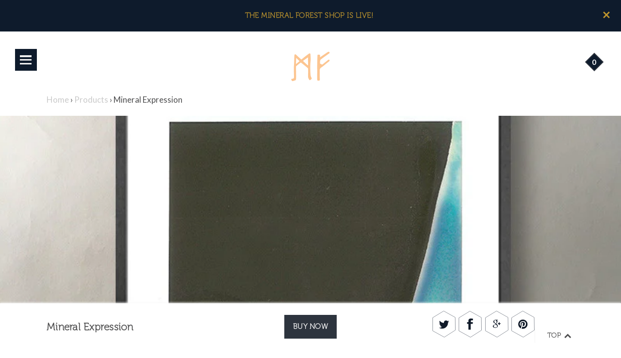

--- FILE ---
content_type: text/html; charset=utf-8
request_url: https://www.mineralforest.com/products/mineral-expression
body_size: 16276
content:
<!DOCTYPE html>
<!--[if IE 9 ]><html class="ie9 no-js"><![endif]-->
<!--[if IE 8 ]><html class="ie8 no-js"><![endif]-->
<!--[if (gt IE 9)|!(IE)]><!--><html class="no-js"><!--<![endif]-->
<head>
  <meta charset="utf-8" />
  <link rel="icon" type="image/png" href="//www.mineralforest.com/cdn/shop/t/22/assets/favicon.png?v=165950484139531054781476667676"/>

  <!--[if IE]><meta http-equiv='X-UA-Compatible' content='IE=edge,chrome=1' /><![endif]-->
  <link rel="canonical" href="https://www.mineralforest.com/products/mineral-expression" />
  <meta name="viewport" content="width=device-width, initial-scale=1, minimum-scale=1.0, maximum-scale=1.0, user-scalable=no" />
  <meta name="p:domain_verify" content="90245296178d44d2b0604b0e06edeec3"/>

  



<meta property="og:url" content="https://www.mineralforest.com/products/mineral-expression">
<meta property="og:site_name" content="Mineral Forest">

  <meta property="og:type" content="product">
  <meta property="og:title" content="Mineral Expression">
  <meta property="og:description" content="Polaroid picture develops to form mineral clusters
Shot with an SX-70 Land Camera
Made in Athens, GA, USA
Part of the Mineralized Collection
 ◇ Limited-edition archival photographic print on luster paper
 ◇ Edition of 100, numbered and hand-signed en verso by the artist">
  <meta name="description" content="Polaroid picture develops to form mineral clusters
Shot with an SX-70 Land Camera
Made in Athens, GA, USA
Part of the Mineralized Collection
 ◇ Limited-edition archival photographic print on luster paper
 ◇ Edition of 100, numbered and hand-signed en verso by the artist" />
  
    <meta property="og:image" content="http://www.mineralforest.com/cdn/shop/products/MF_Mineral-Expression.jpg?v=1516140669">
    <meta property="og:image:secure_url" content="https://www.mineralforest.com/cdn/shop/products/MF_Mineral-Expression.jpg?v=1516140669">
  
  
    <meta property="og:image" content="http://www.mineralforest.com/cdn/shop/products/MF_Mineral-Expression.jpg?v=1516140669">
    <meta property="og:image:secure_url" content="https://www.mineralforest.com/cdn/shop/products/MF_Mineral-Expression.jpg?v=1516140669">
  
    <meta property="og:image" content="http://www.mineralforest.com/cdn/shop/products/MF_mineral-expression_8fdaa897-9890-4b2a-ab82-3a76ddb698e7.jpg?v=1516140685">
    <meta property="og:image:secure_url" content="https://www.mineralforest.com/cdn/shop/products/MF_mineral-expression_8fdaa897-9890-4b2a-ab82-3a76ddb698e7.jpg?v=1516140685">
  
    <meta property="og:image" content="http://www.mineralforest.com/cdn/shop/products/MF_Mineral-Expression-float.jpg?v=1516140696">
    <meta property="og:image:secure_url" content="https://www.mineralforest.com/cdn/shop/products/MF_Mineral-Expression-float.jpg?v=1516140696">
  
  <meta property="og:price:amount" content="30.00">
  <meta property="og:price:currency" content="USD">




  <meta name="twitter:card" content="summary">


  <meta name="twitter:site" content="@mineralforest">


  <meta name="twitter:title" content="Mineral Expression">
  <meta name="twitter:description" content="Polaroid picture develops to form mineral clusters
Shot with an SX-70 Land Camera
Made in Athens, GA, USA
Part of the Mineralized Collection
 ◇ Limited-edition archival photographic print on luster pa">
  <meta name="twitter:image" content="https://www.mineralforest.com/cdn/shop/products/MF_Mineral-Expression.jpg?v=1516140669">
  <meta name="twitter:image:width" content="480">
  <meta name="twitter:image:height" content="480">




  
  
  

  

  

  

  <link href="//fonts.googleapis.com/css?family=Lato:400,700|Raleway:400,700" rel="stylesheet" type="text/css">

  <link href="//www.mineralforest.com/cdn/shop/t/22/assets/style.scss.css?v=176058955668107054201674755798" rel="stylesheet" type="text/css" media="all" />

  <!-- SCRIPTS -->
  <!--[if lt IE 9]><script src="//html5shiv.googlecode.com/svn/trunk/html5.js" type="text/javascript"></script><![endif]-->
  <script src="//www.mineralforest.com/cdn/shop/t/22/assets/modernizr.min.js?v=121134517573345565831473724738" type="text/javascript"></script>
  <script src="//www.mineralforest.com/cdn/shop/t/22/assets/respond.min.js?v=93990193852539669651473724738" type="text/javascript"></script>
  <script src="//www.mineralforest.com/cdn/shopifycloud/storefront/assets/themes_support/shopify_common-5f594365.js" type="text/javascript"></script>
  
  <!-- JQUERY -->
  <script src="https://ajax.googleapis.com/ajax/libs/jquery/1.11.3/jquery.min.js" type="text/javascript"></script>
  <!-- jQuery Dependent -->
  <script src="//www.mineralforest.com/cdn/shopifycloud/storefront/assets/themes_support/api.jquery-7ab1a3a4.js" type="text/javascript"></script>
  <script src="//www.mineralforest.com/cdn/shop/t/22/assets/handlebars.min.js?v=19896317728810226151473724736" type="text/javascript"></script>

  <script>window.performance && window.performance.mark && window.performance.mark('shopify.content_for_header.start');</script><meta id="shopify-digital-wallet" name="shopify-digital-wallet" content="/5556533/digital_wallets/dialog">
<meta name="shopify-checkout-api-token" content="08bb92357d545a2d4dc695c4b8d18481">
<meta id="in-context-paypal-metadata" data-shop-id="5556533" data-venmo-supported="false" data-environment="production" data-locale="en_US" data-paypal-v4="true" data-currency="USD">
<link rel="alternate" type="application/json+oembed" href="https://www.mineralforest.com/products/mineral-expression.oembed">
<script async="async" src="/checkouts/internal/preloads.js?locale=en-US"></script>
<script id="shopify-features" type="application/json">{"accessToken":"08bb92357d545a2d4dc695c4b8d18481","betas":["rich-media-storefront-analytics"],"domain":"www.mineralforest.com","predictiveSearch":true,"shopId":5556533,"locale":"en"}</script>
<script>var Shopify = Shopify || {};
Shopify.shop = "mineral-forest.myshopify.com";
Shopify.locale = "en";
Shopify.currency = {"active":"USD","rate":"1.0"};
Shopify.country = "US";
Shopify.theme = {"name":"Mosaic","id":151673286,"schema_name":null,"schema_version":null,"theme_store_id":736,"role":"main"};
Shopify.theme.handle = "null";
Shopify.theme.style = {"id":null,"handle":null};
Shopify.cdnHost = "www.mineralforest.com/cdn";
Shopify.routes = Shopify.routes || {};
Shopify.routes.root = "/";</script>
<script type="module">!function(o){(o.Shopify=o.Shopify||{}).modules=!0}(window);</script>
<script>!function(o){function n(){var o=[];function n(){o.push(Array.prototype.slice.apply(arguments))}return n.q=o,n}var t=o.Shopify=o.Shopify||{};t.loadFeatures=n(),t.autoloadFeatures=n()}(window);</script>
<script id="shop-js-analytics" type="application/json">{"pageType":"product"}</script>
<script defer="defer" async type="module" src="//www.mineralforest.com/cdn/shopifycloud/shop-js/modules/v2/client.init-shop-cart-sync_C5BV16lS.en.esm.js"></script>
<script defer="defer" async type="module" src="//www.mineralforest.com/cdn/shopifycloud/shop-js/modules/v2/chunk.common_CygWptCX.esm.js"></script>
<script type="module">
  await import("//www.mineralforest.com/cdn/shopifycloud/shop-js/modules/v2/client.init-shop-cart-sync_C5BV16lS.en.esm.js");
await import("//www.mineralforest.com/cdn/shopifycloud/shop-js/modules/v2/chunk.common_CygWptCX.esm.js");

  window.Shopify.SignInWithShop?.initShopCartSync?.({"fedCMEnabled":true,"windoidEnabled":true});

</script>
<script>(function() {
  var isLoaded = false;
  function asyncLoad() {
    if (isLoaded) return;
    isLoaded = true;
    var urls = ["https:\/\/inffuse-platform.appspot.com\/plugins\/shopify\/loader.js?app=calendar\u0026shop=mineral-forest.myshopify.com\u0026shop=mineral-forest.myshopify.com"];
    for (var i = 0; i < urls.length; i++) {
      var s = document.createElement('script');
      s.type = 'text/javascript';
      s.async = true;
      s.src = urls[i];
      var x = document.getElementsByTagName('script')[0];
      x.parentNode.insertBefore(s, x);
    }
  };
  if(window.attachEvent) {
    window.attachEvent('onload', asyncLoad);
  } else {
    window.addEventListener('load', asyncLoad, false);
  }
})();</script>
<script id="__st">var __st={"a":5556533,"offset":-18000,"reqid":"091e6e8d-5817-402a-9b1c-8cfaa16cfbae-1768812151","pageurl":"www.mineralforest.com\/products\/mineral-expression","u":"8da40220368b","p":"product","rtyp":"product","rid":5901661574};</script>
<script>window.ShopifyPaypalV4VisibilityTracking = true;</script>
<script id="captcha-bootstrap">!function(){'use strict';const t='contact',e='account',n='new_comment',o=[[t,t],['blogs',n],['comments',n],[t,'customer']],c=[[e,'customer_login'],[e,'guest_login'],[e,'recover_customer_password'],[e,'create_customer']],r=t=>t.map((([t,e])=>`form[action*='/${t}']:not([data-nocaptcha='true']) input[name='form_type'][value='${e}']`)).join(','),a=t=>()=>t?[...document.querySelectorAll(t)].map((t=>t.form)):[];function s(){const t=[...o],e=r(t);return a(e)}const i='password',u='form_key',d=['recaptcha-v3-token','g-recaptcha-response','h-captcha-response',i],f=()=>{try{return window.sessionStorage}catch{return}},m='__shopify_v',_=t=>t.elements[u];function p(t,e,n=!1){try{const o=window.sessionStorage,c=JSON.parse(o.getItem(e)),{data:r}=function(t){const{data:e,action:n}=t;return t[m]||n?{data:e,action:n}:{data:t,action:n}}(c);for(const[e,n]of Object.entries(r))t.elements[e]&&(t.elements[e].value=n);n&&o.removeItem(e)}catch(o){console.error('form repopulation failed',{error:o})}}const l='form_type',E='cptcha';function T(t){t.dataset[E]=!0}const w=window,h=w.document,L='Shopify',v='ce_forms',y='captcha';let A=!1;((t,e)=>{const n=(g='f06e6c50-85a8-45c8-87d0-21a2b65856fe',I='https://cdn.shopify.com/shopifycloud/storefront-forms-hcaptcha/ce_storefront_forms_captcha_hcaptcha.v1.5.2.iife.js',D={infoText:'Protected by hCaptcha',privacyText:'Privacy',termsText:'Terms'},(t,e,n)=>{const o=w[L][v],c=o.bindForm;if(c)return c(t,g,e,D).then(n);var r;o.q.push([[t,g,e,D],n]),r=I,A||(h.body.append(Object.assign(h.createElement('script'),{id:'captcha-provider',async:!0,src:r})),A=!0)});var g,I,D;w[L]=w[L]||{},w[L][v]=w[L][v]||{},w[L][v].q=[],w[L][y]=w[L][y]||{},w[L][y].protect=function(t,e){n(t,void 0,e),T(t)},Object.freeze(w[L][y]),function(t,e,n,w,h,L){const[v,y,A,g]=function(t,e,n){const i=e?o:[],u=t?c:[],d=[...i,...u],f=r(d),m=r(i),_=r(d.filter((([t,e])=>n.includes(e))));return[a(f),a(m),a(_),s()]}(w,h,L),I=t=>{const e=t.target;return e instanceof HTMLFormElement?e:e&&e.form},D=t=>v().includes(t);t.addEventListener('submit',(t=>{const e=I(t);if(!e)return;const n=D(e)&&!e.dataset.hcaptchaBound&&!e.dataset.recaptchaBound,o=_(e),c=g().includes(e)&&(!o||!o.value);(n||c)&&t.preventDefault(),c&&!n&&(function(t){try{if(!f())return;!function(t){const e=f();if(!e)return;const n=_(t);if(!n)return;const o=n.value;o&&e.removeItem(o)}(t);const e=Array.from(Array(32),(()=>Math.random().toString(36)[2])).join('');!function(t,e){_(t)||t.append(Object.assign(document.createElement('input'),{type:'hidden',name:u})),t.elements[u].value=e}(t,e),function(t,e){const n=f();if(!n)return;const o=[...t.querySelectorAll(`input[type='${i}']`)].map((({name:t})=>t)),c=[...d,...o],r={};for(const[a,s]of new FormData(t).entries())c.includes(a)||(r[a]=s);n.setItem(e,JSON.stringify({[m]:1,action:t.action,data:r}))}(t,e)}catch(e){console.error('failed to persist form',e)}}(e),e.submit())}));const S=(t,e)=>{t&&!t.dataset[E]&&(n(t,e.some((e=>e===t))),T(t))};for(const o of['focusin','change'])t.addEventListener(o,(t=>{const e=I(t);D(e)&&S(e,y())}));const B=e.get('form_key'),M=e.get(l),P=B&&M;t.addEventListener('DOMContentLoaded',(()=>{const t=y();if(P)for(const e of t)e.elements[l].value===M&&p(e,B);[...new Set([...A(),...v().filter((t=>'true'===t.dataset.shopifyCaptcha))])].forEach((e=>S(e,t)))}))}(h,new URLSearchParams(w.location.search),n,t,e,['guest_login'])})(!0,!0)}();</script>
<script integrity="sha256-4kQ18oKyAcykRKYeNunJcIwy7WH5gtpwJnB7kiuLZ1E=" data-source-attribution="shopify.loadfeatures" defer="defer" src="//www.mineralforest.com/cdn/shopifycloud/storefront/assets/storefront/load_feature-a0a9edcb.js" crossorigin="anonymous"></script>
<script data-source-attribution="shopify.dynamic_checkout.dynamic.init">var Shopify=Shopify||{};Shopify.PaymentButton=Shopify.PaymentButton||{isStorefrontPortableWallets:!0,init:function(){window.Shopify.PaymentButton.init=function(){};var t=document.createElement("script");t.src="https://www.mineralforest.com/cdn/shopifycloud/portable-wallets/latest/portable-wallets.en.js",t.type="module",document.head.appendChild(t)}};
</script>
<script data-source-attribution="shopify.dynamic_checkout.buyer_consent">
  function portableWalletsHideBuyerConsent(e){var t=document.getElementById("shopify-buyer-consent"),n=document.getElementById("shopify-subscription-policy-button");t&&n&&(t.classList.add("hidden"),t.setAttribute("aria-hidden","true"),n.removeEventListener("click",e))}function portableWalletsShowBuyerConsent(e){var t=document.getElementById("shopify-buyer-consent"),n=document.getElementById("shopify-subscription-policy-button");t&&n&&(t.classList.remove("hidden"),t.removeAttribute("aria-hidden"),n.addEventListener("click",e))}window.Shopify?.PaymentButton&&(window.Shopify.PaymentButton.hideBuyerConsent=portableWalletsHideBuyerConsent,window.Shopify.PaymentButton.showBuyerConsent=portableWalletsShowBuyerConsent);
</script>
<script data-source-attribution="shopify.dynamic_checkout.cart.bootstrap">document.addEventListener("DOMContentLoaded",(function(){function t(){return document.querySelector("shopify-accelerated-checkout-cart, shopify-accelerated-checkout")}if(t())Shopify.PaymentButton.init();else{new MutationObserver((function(e,n){t()&&(Shopify.PaymentButton.init(),n.disconnect())})).observe(document.body,{childList:!0,subtree:!0})}}));
</script>
<link id="shopify-accelerated-checkout-styles" rel="stylesheet" media="screen" href="https://www.mineralforest.com/cdn/shopifycloud/portable-wallets/latest/accelerated-checkout-backwards-compat.css" crossorigin="anonymous">
<style id="shopify-accelerated-checkout-cart">
        #shopify-buyer-consent {
  margin-top: 1em;
  display: inline-block;
  width: 100%;
}

#shopify-buyer-consent.hidden {
  display: none;
}

#shopify-subscription-policy-button {
  background: none;
  border: none;
  padding: 0;
  text-decoration: underline;
  font-size: inherit;
  cursor: pointer;
}

#shopify-subscription-policy-button::before {
  box-shadow: none;
}

      </style>

<script>window.performance && window.performance.mark && window.performance.mark('shopify.content_for_header.end');</script>

  <title>
  Mineral Expression &ndash; Mineral Forest
  </title>
  
  <script src="https://use.typekit.net/mzb3qtn.js"></script>
<script>try{Typekit.load({ async: true });}catch(e){}</script>

<link href="https://monorail-edge.shopifysvc.com" rel="dns-prefetch">
<script>(function(){if ("sendBeacon" in navigator && "performance" in window) {try {var session_token_from_headers = performance.getEntriesByType('navigation')[0].serverTiming.find(x => x.name == '_s').description;} catch {var session_token_from_headers = undefined;}var session_cookie_matches = document.cookie.match(/_shopify_s=([^;]*)/);var session_token_from_cookie = session_cookie_matches && session_cookie_matches.length === 2 ? session_cookie_matches[1] : "";var session_token = session_token_from_headers || session_token_from_cookie || "";function handle_abandonment_event(e) {var entries = performance.getEntries().filter(function(entry) {return /monorail-edge.shopifysvc.com/.test(entry.name);});if (!window.abandonment_tracked && entries.length === 0) {window.abandonment_tracked = true;var currentMs = Date.now();var navigation_start = performance.timing.navigationStart;var payload = {shop_id: 5556533,url: window.location.href,navigation_start,duration: currentMs - navigation_start,session_token,page_type: "product"};window.navigator.sendBeacon("https://monorail-edge.shopifysvc.com/v1/produce", JSON.stringify({schema_id: "online_store_buyer_site_abandonment/1.1",payload: payload,metadata: {event_created_at_ms: currentMs,event_sent_at_ms: currentMs}}));}}window.addEventListener('pagehide', handle_abandonment_event);}}());</script>
<script id="web-pixels-manager-setup">(function e(e,d,r,n,o){if(void 0===o&&(o={}),!Boolean(null===(a=null===(i=window.Shopify)||void 0===i?void 0:i.analytics)||void 0===a?void 0:a.replayQueue)){var i,a;window.Shopify=window.Shopify||{};var t=window.Shopify;t.analytics=t.analytics||{};var s=t.analytics;s.replayQueue=[],s.publish=function(e,d,r){return s.replayQueue.push([e,d,r]),!0};try{self.performance.mark("wpm:start")}catch(e){}var l=function(){var e={modern:/Edge?\/(1{2}[4-9]|1[2-9]\d|[2-9]\d{2}|\d{4,})\.\d+(\.\d+|)|Firefox\/(1{2}[4-9]|1[2-9]\d|[2-9]\d{2}|\d{4,})\.\d+(\.\d+|)|Chrom(ium|e)\/(9{2}|\d{3,})\.\d+(\.\d+|)|(Maci|X1{2}).+ Version\/(15\.\d+|(1[6-9]|[2-9]\d|\d{3,})\.\d+)([,.]\d+|)( \(\w+\)|)( Mobile\/\w+|) Safari\/|Chrome.+OPR\/(9{2}|\d{3,})\.\d+\.\d+|(CPU[ +]OS|iPhone[ +]OS|CPU[ +]iPhone|CPU IPhone OS|CPU iPad OS)[ +]+(15[._]\d+|(1[6-9]|[2-9]\d|\d{3,})[._]\d+)([._]\d+|)|Android:?[ /-](13[3-9]|1[4-9]\d|[2-9]\d{2}|\d{4,})(\.\d+|)(\.\d+|)|Android.+Firefox\/(13[5-9]|1[4-9]\d|[2-9]\d{2}|\d{4,})\.\d+(\.\d+|)|Android.+Chrom(ium|e)\/(13[3-9]|1[4-9]\d|[2-9]\d{2}|\d{4,})\.\d+(\.\d+|)|SamsungBrowser\/([2-9]\d|\d{3,})\.\d+/,legacy:/Edge?\/(1[6-9]|[2-9]\d|\d{3,})\.\d+(\.\d+|)|Firefox\/(5[4-9]|[6-9]\d|\d{3,})\.\d+(\.\d+|)|Chrom(ium|e)\/(5[1-9]|[6-9]\d|\d{3,})\.\d+(\.\d+|)([\d.]+$|.*Safari\/(?![\d.]+ Edge\/[\d.]+$))|(Maci|X1{2}).+ Version\/(10\.\d+|(1[1-9]|[2-9]\d|\d{3,})\.\d+)([,.]\d+|)( \(\w+\)|)( Mobile\/\w+|) Safari\/|Chrome.+OPR\/(3[89]|[4-9]\d|\d{3,})\.\d+\.\d+|(CPU[ +]OS|iPhone[ +]OS|CPU[ +]iPhone|CPU IPhone OS|CPU iPad OS)[ +]+(10[._]\d+|(1[1-9]|[2-9]\d|\d{3,})[._]\d+)([._]\d+|)|Android:?[ /-](13[3-9]|1[4-9]\d|[2-9]\d{2}|\d{4,})(\.\d+|)(\.\d+|)|Mobile Safari.+OPR\/([89]\d|\d{3,})\.\d+\.\d+|Android.+Firefox\/(13[5-9]|1[4-9]\d|[2-9]\d{2}|\d{4,})\.\d+(\.\d+|)|Android.+Chrom(ium|e)\/(13[3-9]|1[4-9]\d|[2-9]\d{2}|\d{4,})\.\d+(\.\d+|)|Android.+(UC? ?Browser|UCWEB|U3)[ /]?(15\.([5-9]|\d{2,})|(1[6-9]|[2-9]\d|\d{3,})\.\d+)\.\d+|SamsungBrowser\/(5\.\d+|([6-9]|\d{2,})\.\d+)|Android.+MQ{2}Browser\/(14(\.(9|\d{2,})|)|(1[5-9]|[2-9]\d|\d{3,})(\.\d+|))(\.\d+|)|K[Aa][Ii]OS\/(3\.\d+|([4-9]|\d{2,})\.\d+)(\.\d+|)/},d=e.modern,r=e.legacy,n=navigator.userAgent;return n.match(d)?"modern":n.match(r)?"legacy":"unknown"}(),u="modern"===l?"modern":"legacy",c=(null!=n?n:{modern:"",legacy:""})[u],f=function(e){return[e.baseUrl,"/wpm","/b",e.hashVersion,"modern"===e.buildTarget?"m":"l",".js"].join("")}({baseUrl:d,hashVersion:r,buildTarget:u}),m=function(e){var d=e.version,r=e.bundleTarget,n=e.surface,o=e.pageUrl,i=e.monorailEndpoint;return{emit:function(e){var a=e.status,t=e.errorMsg,s=(new Date).getTime(),l=JSON.stringify({metadata:{event_sent_at_ms:s},events:[{schema_id:"web_pixels_manager_load/3.1",payload:{version:d,bundle_target:r,page_url:o,status:a,surface:n,error_msg:t},metadata:{event_created_at_ms:s}}]});if(!i)return console&&console.warn&&console.warn("[Web Pixels Manager] No Monorail endpoint provided, skipping logging."),!1;try{return self.navigator.sendBeacon.bind(self.navigator)(i,l)}catch(e){}var u=new XMLHttpRequest;try{return u.open("POST",i,!0),u.setRequestHeader("Content-Type","text/plain"),u.send(l),!0}catch(e){return console&&console.warn&&console.warn("[Web Pixels Manager] Got an unhandled error while logging to Monorail."),!1}}}}({version:r,bundleTarget:l,surface:e.surface,pageUrl:self.location.href,monorailEndpoint:e.monorailEndpoint});try{o.browserTarget=l,function(e){var d=e.src,r=e.async,n=void 0===r||r,o=e.onload,i=e.onerror,a=e.sri,t=e.scriptDataAttributes,s=void 0===t?{}:t,l=document.createElement("script"),u=document.querySelector("head"),c=document.querySelector("body");if(l.async=n,l.src=d,a&&(l.integrity=a,l.crossOrigin="anonymous"),s)for(var f in s)if(Object.prototype.hasOwnProperty.call(s,f))try{l.dataset[f]=s[f]}catch(e){}if(o&&l.addEventListener("load",o),i&&l.addEventListener("error",i),u)u.appendChild(l);else{if(!c)throw new Error("Did not find a head or body element to append the script");c.appendChild(l)}}({src:f,async:!0,onload:function(){if(!function(){var e,d;return Boolean(null===(d=null===(e=window.Shopify)||void 0===e?void 0:e.analytics)||void 0===d?void 0:d.initialized)}()){var d=window.webPixelsManager.init(e)||void 0;if(d){var r=window.Shopify.analytics;r.replayQueue.forEach((function(e){var r=e[0],n=e[1],o=e[2];d.publishCustomEvent(r,n,o)})),r.replayQueue=[],r.publish=d.publishCustomEvent,r.visitor=d.visitor,r.initialized=!0}}},onerror:function(){return m.emit({status:"failed",errorMsg:"".concat(f," has failed to load")})},sri:function(e){var d=/^sha384-[A-Za-z0-9+/=]+$/;return"string"==typeof e&&d.test(e)}(c)?c:"",scriptDataAttributes:o}),m.emit({status:"loading"})}catch(e){m.emit({status:"failed",errorMsg:(null==e?void 0:e.message)||"Unknown error"})}}})({shopId: 5556533,storefrontBaseUrl: "https://www.mineralforest.com",extensionsBaseUrl: "https://extensions.shopifycdn.com/cdn/shopifycloud/web-pixels-manager",monorailEndpoint: "https://monorail-edge.shopifysvc.com/unstable/produce_batch",surface: "storefront-renderer",enabledBetaFlags: ["2dca8a86"],webPixelsConfigList: [{"id":"97976414","eventPayloadVersion":"v1","runtimeContext":"LAX","scriptVersion":"1","type":"CUSTOM","privacyPurposes":["ANALYTICS"],"name":"Google Analytics tag (migrated)"},{"id":"shopify-app-pixel","configuration":"{}","eventPayloadVersion":"v1","runtimeContext":"STRICT","scriptVersion":"0450","apiClientId":"shopify-pixel","type":"APP","privacyPurposes":["ANALYTICS","MARKETING"]},{"id":"shopify-custom-pixel","eventPayloadVersion":"v1","runtimeContext":"LAX","scriptVersion":"0450","apiClientId":"shopify-pixel","type":"CUSTOM","privacyPurposes":["ANALYTICS","MARKETING"]}],isMerchantRequest: false,initData: {"shop":{"name":"Mineral Forest","paymentSettings":{"currencyCode":"USD"},"myshopifyDomain":"mineral-forest.myshopify.com","countryCode":"US","storefrontUrl":"https:\/\/www.mineralforest.com"},"customer":null,"cart":null,"checkout":null,"productVariants":[{"price":{"amount":30.0,"currencyCode":"USD"},"product":{"title":"Mineral Expression","vendor":"Mineral Forest","id":"5901661574","untranslatedTitle":"Mineral Expression","url":"\/products\/mineral-expression","type":"Art"},"id":"18662225094","image":{"src":"\/\/www.mineralforest.com\/cdn\/shop\/products\/MF_Mineral-Expression-float.jpg?v=1516140696"},"sku":"MF-8x10-Stacked-Ascension","title":"8x10\" \/ unframed","untranslatedTitle":"8x10\" \/ unframed"}],"purchasingCompany":null},},"https://www.mineralforest.com/cdn","fcfee988w5aeb613cpc8e4bc33m6693e112",{"modern":"","legacy":""},{"shopId":"5556533","storefrontBaseUrl":"https:\/\/www.mineralforest.com","extensionBaseUrl":"https:\/\/extensions.shopifycdn.com\/cdn\/shopifycloud\/web-pixels-manager","surface":"storefront-renderer","enabledBetaFlags":"[\"2dca8a86\"]","isMerchantRequest":"false","hashVersion":"fcfee988w5aeb613cpc8e4bc33m6693e112","publish":"custom","events":"[[\"page_viewed\",{}],[\"product_viewed\",{\"productVariant\":{\"price\":{\"amount\":30.0,\"currencyCode\":\"USD\"},\"product\":{\"title\":\"Mineral Expression\",\"vendor\":\"Mineral Forest\",\"id\":\"5901661574\",\"untranslatedTitle\":\"Mineral Expression\",\"url\":\"\/products\/mineral-expression\",\"type\":\"Art\"},\"id\":\"18662225094\",\"image\":{\"src\":\"\/\/www.mineralforest.com\/cdn\/shop\/products\/MF_Mineral-Expression-float.jpg?v=1516140696\"},\"sku\":\"MF-8x10-Stacked-Ascension\",\"title\":\"8x10\\\" \/ unframed\",\"untranslatedTitle\":\"8x10\\\" \/ unframed\"}}]]"});</script><script>
  window.ShopifyAnalytics = window.ShopifyAnalytics || {};
  window.ShopifyAnalytics.meta = window.ShopifyAnalytics.meta || {};
  window.ShopifyAnalytics.meta.currency = 'USD';
  var meta = {"product":{"id":5901661574,"gid":"gid:\/\/shopify\/Product\/5901661574","vendor":"Mineral Forest","type":"Art","handle":"mineral-expression","variants":[{"id":18662225094,"price":3000,"name":"Mineral Expression - 8x10\" \/ unframed","public_title":"8x10\" \/ unframed","sku":"MF-8x10-Stacked-Ascension"}],"remote":false},"page":{"pageType":"product","resourceType":"product","resourceId":5901661574,"requestId":"091e6e8d-5817-402a-9b1c-8cfaa16cfbae-1768812151"}};
  for (var attr in meta) {
    window.ShopifyAnalytics.meta[attr] = meta[attr];
  }
</script>
<script class="analytics">
  (function () {
    var customDocumentWrite = function(content) {
      var jquery = null;

      if (window.jQuery) {
        jquery = window.jQuery;
      } else if (window.Checkout && window.Checkout.$) {
        jquery = window.Checkout.$;
      }

      if (jquery) {
        jquery('body').append(content);
      }
    };

    var hasLoggedConversion = function(token) {
      if (token) {
        return document.cookie.indexOf('loggedConversion=' + token) !== -1;
      }
      return false;
    }

    var setCookieIfConversion = function(token) {
      if (token) {
        var twoMonthsFromNow = new Date(Date.now());
        twoMonthsFromNow.setMonth(twoMonthsFromNow.getMonth() + 2);

        document.cookie = 'loggedConversion=' + token + '; expires=' + twoMonthsFromNow;
      }
    }

    var trekkie = window.ShopifyAnalytics.lib = window.trekkie = window.trekkie || [];
    if (trekkie.integrations) {
      return;
    }
    trekkie.methods = [
      'identify',
      'page',
      'ready',
      'track',
      'trackForm',
      'trackLink'
    ];
    trekkie.factory = function(method) {
      return function() {
        var args = Array.prototype.slice.call(arguments);
        args.unshift(method);
        trekkie.push(args);
        return trekkie;
      };
    };
    for (var i = 0; i < trekkie.methods.length; i++) {
      var key = trekkie.methods[i];
      trekkie[key] = trekkie.factory(key);
    }
    trekkie.load = function(config) {
      trekkie.config = config || {};
      trekkie.config.initialDocumentCookie = document.cookie;
      var first = document.getElementsByTagName('script')[0];
      var script = document.createElement('script');
      script.type = 'text/javascript';
      script.onerror = function(e) {
        var scriptFallback = document.createElement('script');
        scriptFallback.type = 'text/javascript';
        scriptFallback.onerror = function(error) {
                var Monorail = {
      produce: function produce(monorailDomain, schemaId, payload) {
        var currentMs = new Date().getTime();
        var event = {
          schema_id: schemaId,
          payload: payload,
          metadata: {
            event_created_at_ms: currentMs,
            event_sent_at_ms: currentMs
          }
        };
        return Monorail.sendRequest("https://" + monorailDomain + "/v1/produce", JSON.stringify(event));
      },
      sendRequest: function sendRequest(endpointUrl, payload) {
        // Try the sendBeacon API
        if (window && window.navigator && typeof window.navigator.sendBeacon === 'function' && typeof window.Blob === 'function' && !Monorail.isIos12()) {
          var blobData = new window.Blob([payload], {
            type: 'text/plain'
          });

          if (window.navigator.sendBeacon(endpointUrl, blobData)) {
            return true;
          } // sendBeacon was not successful

        } // XHR beacon

        var xhr = new XMLHttpRequest();

        try {
          xhr.open('POST', endpointUrl);
          xhr.setRequestHeader('Content-Type', 'text/plain');
          xhr.send(payload);
        } catch (e) {
          console.log(e);
        }

        return false;
      },
      isIos12: function isIos12() {
        return window.navigator.userAgent.lastIndexOf('iPhone; CPU iPhone OS 12_') !== -1 || window.navigator.userAgent.lastIndexOf('iPad; CPU OS 12_') !== -1;
      }
    };
    Monorail.produce('monorail-edge.shopifysvc.com',
      'trekkie_storefront_load_errors/1.1',
      {shop_id: 5556533,
      theme_id: 151673286,
      app_name: "storefront",
      context_url: window.location.href,
      source_url: "//www.mineralforest.com/cdn/s/trekkie.storefront.cd680fe47e6c39ca5d5df5f0a32d569bc48c0f27.min.js"});

        };
        scriptFallback.async = true;
        scriptFallback.src = '//www.mineralforest.com/cdn/s/trekkie.storefront.cd680fe47e6c39ca5d5df5f0a32d569bc48c0f27.min.js';
        first.parentNode.insertBefore(scriptFallback, first);
      };
      script.async = true;
      script.src = '//www.mineralforest.com/cdn/s/trekkie.storefront.cd680fe47e6c39ca5d5df5f0a32d569bc48c0f27.min.js';
      first.parentNode.insertBefore(script, first);
    };
    trekkie.load(
      {"Trekkie":{"appName":"storefront","development":false,"defaultAttributes":{"shopId":5556533,"isMerchantRequest":null,"themeId":151673286,"themeCityHash":"11538058225914345123","contentLanguage":"en","currency":"USD","eventMetadataId":"4eca6322-277c-4e75-8915-8a754bc2e0cb"},"isServerSideCookieWritingEnabled":true,"monorailRegion":"shop_domain","enabledBetaFlags":["65f19447"]},"Session Attribution":{},"S2S":{"facebookCapiEnabled":false,"source":"trekkie-storefront-renderer","apiClientId":580111}}
    );

    var loaded = false;
    trekkie.ready(function() {
      if (loaded) return;
      loaded = true;

      window.ShopifyAnalytics.lib = window.trekkie;

      var originalDocumentWrite = document.write;
      document.write = customDocumentWrite;
      try { window.ShopifyAnalytics.merchantGoogleAnalytics.call(this); } catch(error) {};
      document.write = originalDocumentWrite;

      window.ShopifyAnalytics.lib.page(null,{"pageType":"product","resourceType":"product","resourceId":5901661574,"requestId":"091e6e8d-5817-402a-9b1c-8cfaa16cfbae-1768812151","shopifyEmitted":true});

      var match = window.location.pathname.match(/checkouts\/(.+)\/(thank_you|post_purchase)/)
      var token = match? match[1]: undefined;
      if (!hasLoggedConversion(token)) {
        setCookieIfConversion(token);
        window.ShopifyAnalytics.lib.track("Viewed Product",{"currency":"USD","variantId":18662225094,"productId":5901661574,"productGid":"gid:\/\/shopify\/Product\/5901661574","name":"Mineral Expression - 8x10\" \/ unframed","price":"30.00","sku":"MF-8x10-Stacked-Ascension","brand":"Mineral Forest","variant":"8x10\" \/ unframed","category":"Art","nonInteraction":true,"remote":false},undefined,undefined,{"shopifyEmitted":true});
      window.ShopifyAnalytics.lib.track("monorail:\/\/trekkie_storefront_viewed_product\/1.1",{"currency":"USD","variantId":18662225094,"productId":5901661574,"productGid":"gid:\/\/shopify\/Product\/5901661574","name":"Mineral Expression - 8x10\" \/ unframed","price":"30.00","sku":"MF-8x10-Stacked-Ascension","brand":"Mineral Forest","variant":"8x10\" \/ unframed","category":"Art","nonInteraction":true,"remote":false,"referer":"https:\/\/www.mineralforest.com\/products\/mineral-expression"});
      }
    });


        var eventsListenerScript = document.createElement('script');
        eventsListenerScript.async = true;
        eventsListenerScript.src = "//www.mineralforest.com/cdn/shopifycloud/storefront/assets/shop_events_listener-3da45d37.js";
        document.getElementsByTagName('head')[0].appendChild(eventsListenerScript);

})();</script>
  <script>
  if (!window.ga || (window.ga && typeof window.ga !== 'function')) {
    window.ga = function ga() {
      (window.ga.q = window.ga.q || []).push(arguments);
      if (window.Shopify && window.Shopify.analytics && typeof window.Shopify.analytics.publish === 'function') {
        window.Shopify.analytics.publish("ga_stub_called", {}, {sendTo: "google_osp_migration"});
      }
      console.error("Shopify's Google Analytics stub called with:", Array.from(arguments), "\nSee https://help.shopify.com/manual/promoting-marketing/pixels/pixel-migration#google for more information.");
    };
    if (window.Shopify && window.Shopify.analytics && typeof window.Shopify.analytics.publish === 'function') {
      window.Shopify.analytics.publish("ga_stub_initialized", {}, {sendTo: "google_osp_migration"});
    }
  }
</script>
<script
  defer
  src="https://www.mineralforest.com/cdn/shopifycloud/perf-kit/shopify-perf-kit-3.0.4.min.js"
  data-application="storefront-renderer"
  data-shop-id="5556533"
  data-render-region="gcp-us-central1"
  data-page-type="product"
  data-theme-instance-id="151673286"
  data-theme-name=""
  data-theme-version=""
  data-monorail-region="shop_domain"
  data-resource-timing-sampling-rate="10"
  data-shs="true"
  data-shs-beacon="true"
  data-shs-export-with-fetch="true"
  data-shs-logs-sample-rate="1"
  data-shs-beacon-endpoint="https://www.mineralforest.com/api/collect"
></script>
</head>



<body id="mineral-expression" class="template-product image-hover-light cta-fill-black" >

  
  
  

  
    <section class="js-siteAlert siteAlert container-wrap">
	<div class="container u-center">
		<a class="alert-link" href="https://www.mineralforest.com/collections/jewelry-bedrock-collection">
			<div class="row row-lg u-center">
				<div class="block u-center">
					<span class="alert-title h4">THE MINERAL FOREST SHOP IS LIVE!</span>
					<span class="alert-text h4">&nbsp;</span>
				</div>
			</div>
		</a>
	</div>
	<div class="js-alert-close alert-close icon-close"></div>
</section>

  
  <div class="pageWrap">

  
<header class="site-header header--no-bg">
  <div class="container">
    <div class="row row-lg">
      
        <a href="/" class="nav-item main-logo" id="logo-hover">
          <img src="//www.mineralforest.com/cdn/shop/t/22/assets/logo.png?v=134237671085741595621476672369" alt="Mulberry Logo" class="logo" />
          
        </a>
      

      <div class="header-fix-cont">
        <div class="header-fix-cont-inner">
          <a href="#menu" class="js-menuToggle menuToggle nav-item-fixed nav-item" data-target="nav">
            <div id="hamburger-menu" class="icon-menu">
              <img alt="icon-menu-open" src='//www.mineralforest.com/cdn/shop/t/22/assets/icon_fallback_menu.png?v=93582361197960162071473724737' class="ie8-hidden icon-menu-open">
              <img alt="icon-menu-close" src='//www.mineralforest.com/cdn/shop/t/22/assets/icon_fallback_close.png?v=75759424361271483011473724737' class="ie8-hidden icon-menu-close">
              <div class="diamond-bar"></div>
              <div id="hamburger-bar" class="icon-bar"></div>
            </div>
          </a>

          <a href="/cart" class="js-cartToggle cartToggle nav-item-fixed nav-item diamond-outline">
            <div class="diamond"></div>
            <div id="CartToggleItemCount" class="cartToggle-items">0</div>
          </a> 
        </div>
      </div>

    </div>
  </div>
</header>
  <div class="nav-container">
  <div class="nav-inner">

    <div class="nav-mobile-close js-menuToggle">
      <i class="icon-close"></i>
    </div>

    <div class="nav-search">
      <div class="js-searchToggle searchToggle">
        <i class="icon-search"></i><i class="icon-close"></i><h4 style="font-family: 'museo'">Search</h4>
      </div>
      <div class="nav-search-overlay">
        <form action="/search" method="get" class="search-form" role="search">
          <div class="inputGroup">
            <input class="nav-search-input" name="q" type="search" id="search-field" placeholder="Search store..." value="" />
            <input type="hidden" name="type" value="product" />
            <button type="submit" class="nav-search-submit icon-arrow-right"></button>
          </div>
        </form>
      </div>
    </div>

    <nav class="menu">
      
      
        
        
        

        

        <li class="menu-item">

        <!-- LINKS -->
          <a href="/">Home</a>

          

          
        </li>

      
        
        
        

        

        <li class="menu-item has-submenu">

        <!-- LINKS -->
          <a href="/pages/about-us">About</a>

          

          
              <ul class="submenu">
                  <!-- BACK LINK -->
                  <li class="submenu-back">
                    <a href="#0">About</a>
                  </li>

                  <!-- SUBMENU LINKS -->
                  
                    <li class="submenu-item">
                      <a href="/pages/about-us">About</a>
                    </li>
                  
                    <li class="submenu-item">
                      <a href="/pages/press">Press</a>
                    </li>
                  

              </ul>
          
        </li>

      
        
        
        

        

        <li class="menu-item has-submenu">

        <!-- LINKS -->
          <a href="/collections">Shop</a>

          

          
              <ul class="submenu">
                  <!-- BACK LINK -->
                  <li class="submenu-back">
                    <a href="#0">Shop</a>
                  </li>

                  <!-- SUBMENU LINKS -->
                  
                    <li class="submenu-item">
                      <a href="/collections/art">Art</a>
                    </li>
                  
                    <li class="submenu-item">
                      <a href="/collections/lighting">Lighting</a>
                    </li>
                  
                    <li class="submenu-item">
                      <a href="/collections/stationery">Stationery</a>
                    </li>
                  
                    <li class="submenu-item">
                      <a href="/collections/home">Home Goods</a>
                    </li>
                  
                    <li class="submenu-item">
                      <a href="/collections/minerva-collection">Minerva Jewelry Collection</a>
                    </li>
                  
                    <li class="submenu-item">
                      <a href="/collections/jewelry-bedrock-collection">Bedrock Jewelry Collection</a>
                    </li>
                  

              </ul>
          
        </li>

      
        
        
        

        

        <li class="menu-item">

        <!-- LINKS -->
          <a href="https://www.mineralforest.com/collections/events">Events</a>

          

          
        </li>

      
        
        
        

        

        <li class="menu-item">

        <!-- LINKS -->
          <a href="/pages/contact">Contact</a>

          

          
        </li>

      
        
        
        

        

        <li class="menu-item">

        <!-- LINKS -->
          <a href="/blogs/journal">Journal</a>

          

          
        </li>

      

    </nav>

    <div class="nav-footer">
      
        <div class="nav-social">
          
          <a href="https://twitter.com/mineralforest" target="_blank" class=""><img src="https://cdn.shopify.com/s/files/1/0555/6533/files/MF_twitter.svg?8990587122083974717" id="twitter"/></a>
          
          
            <a href="https://www.facebook.com/mineralforest/?fref=ts" target="_blank" class=""><img src="https://cdn.shopify.com/s/files/1/0555/6533/files/MF_fb.svg?8990587122083974717" id="facebook"/></a>
          
          
            <a href="https://www.instagram.com/mineral_forest/" target="_blank" class=""><img src="https://cdn.shopify.com/s/files/1/0555/6533/files/mf_insta.svg?8990587122083974717" id="instagram"/></a>
          
          
            <a href="https://www.pinterest.com/mineralforest/" target="_blank" class=""><img src="https://cdn.shopify.com/s/files/1/0555/6533/files/MF_pinterest.svg?15444840249661013900" id="pinterest"/></a>


          
          
          
          
          <!---->
          
      </div>
      
      
        <div class="nav-signUp">
          <div align="center">
		<img src="https://cdn.shopify.com/s/files/1/0555/6533/files/subscribe.png?17943593155844687209" width="250px" height="108px"/>
          </div>
          <!--<h1>Keep in Touch</h1>-->
          <h4>Sign up to stay up to date on our latest sales and releases.</h4>

          
            <form class="js-signUp-form nav-signUp-form validate js-validate" action="//mineralforest.us9.list-manage.com/subscribe/post?u=91f9b8f67f0a9cbf87ac22def&amp;id=3e4e900ddb" method="POST" id="mc-embedded-subscribe-form" name="mc-embedded-subscribe-form" target="_blank" novalidate onsubmit="mc.getForm(this)">
                <div class="inputGroup mc-field-group">
                    <input type="email" value="" name="EMAIL" class="signUp-input required email" id="mce-EMAIL" placeholder="youremail@email.com">
                    <span class="signUp-mailIcon icon-mail"></span>
                    <button type="submit" class="signUp-submit icon-arrow-right" name="subscribe" id="mc-embedded-subscribe"></button>
                </div>

                <!-- real people should not fill this in and expect good things -->
                <div style="position: absolute; left: -5000px;"><input type="text" name="b_b27ba410d303e0a239c8ba8e5_3568ace95e" tabindex="-1" value=""></div>

                <div id="mce-responses" class="signUp-responses clear">
                    <div class="signUp-response response" id="mce-error-response"></div>
                    <div class="signUp-response response" id="mce-success-response"></div>
                </div>
            </form>
          
        </div>
      

    </div>

  </div>
</div>
<div class="bodyOverlay"></div>


  
    <div class="cartContainer">
      <div class="scroll">
        
  <div class="row row-lg pad-sm">
    <div class="js-cartToggle js-cartToggle-close cart-close icon-close diamond-outline"><div class="diamond"></div></div>
  </div>


<div id="Cart" class="row cart-row">
  <div class="cart-title block s1 u-center">
    <h1>Your Shopping Cart</h1>



    <h2>It appears that your cart is currently empty!</h2>
    
    <a href="/collections/all" class="js-continueShopping button s1 sm_s12 med_s25 lg_s13 xxl_s14">CONTINUE SHOPPING</a>
  </div> <!-- closing tag for title row -->
  <span class="ie8-after"></span>
</div> <!-- close .cart-row -->



      </div>
    </div>
  

  <div class="bodyWrap">

      
        
        <div class="bodyWrap-spacer"></div>
      

    <!-- Mustache Templates for rendering variant popover -->

<div id="VariantPopoverContainer" class="popover-container"><div class="popover"></div></div>

<script id="VariantPopover" type="text/x-handlebars-template">
<div class="popover-inner">
	<span class="product-selected-mark is-visible"></span>
	
	<div class="popover-item-thumb" data-bg-src="{{img}}" style="background-image: url('{{img}}');">
		<!--[if IE 8]>
		<img src="{{img}}" />
		<![endif]-->
	</div>
	
	<h4>SELECTED</h4>
	<!-- <i class="icon-arrow-left"></i> -->
</div>
</script>


<div class="mobile-zoom-overlay"><span class="js-MobileZoom-close mobile-zoom-close"><i class="icon-close"></i></span></div>







<div itemscope itemtype="http://schema.org/Product">
<meta itemprop="url" content="https://www.mineralforest.com/products/mineral-expression">
<meta itemprop="image" content="//www.mineralforest.com/cdn/shop/products/MF_Mineral-Expression_grande.jpg?v=1516140669">

<section class="product container-wrap-product">
  <div class="container">
    <div class="row row-lg">
      <div class="breadcrumbs block">
        <a href="/" title="Back to the Homepage">Home</a>





  <span class="breadcrumbs-sep">›</span> 
  
  <a href="/collections/all" title="">Products</a>
  <span class="breadcrumbs-sep">›</span> 

  

  
     
     Mineral Expression
  



      </div>
    </div>
    <div class="js-productImgSlider productImgSlider row row-lg s12 product-layout-3" >
      
        
          <div class="js-slide product-image block s1" data-image="//www.mineralforest.com/cdn/shop/products/MF_Mineral-Expression.jpg?v=1516140669">
            <div class="product-image-inner">
             
              <div class="js-imagefill product-image-imagefill">
                <img itemprop="image" src="//www.mineralforest.com/cdn/shop/products/MF_Mineral-Expression.jpg?v=1516140669" class="product-image-img" alt="Mineral Expression Mineralized Collection Polaroid Photographic Print Framed">
              </div>
              <div class="js-MobileZoom mobile-zoom"><i class="icon-zoom"></i></div>
            </div>
          </div>
        
      
        
          <div class="js-slide product-image block s1" data-image="//www.mineralforest.com/cdn/shop/products/MF_mineral-expression_8fdaa897-9890-4b2a-ab82-3a76ddb698e7.jpg?v=1516140685">
            <div class="product-image-inner">
             
              <div class="js-imagefill product-image-imagefill">
                <img itemprop="image" src="//www.mineralforest.com/cdn/shop/products/MF_mineral-expression_8fdaa897-9890-4b2a-ab82-3a76ddb698e7.jpg?v=1516140685" class="product-image-img" alt="Mineral Expression Mineralized Collection Polaroid Photographic Print Framed">
              </div>
              <div class="js-MobileZoom mobile-zoom"><i class="icon-zoom"></i></div>
            </div>
          </div>
        
      
        
          <div class="js-slide product-image block s1" data-image="//www.mineralforest.com/cdn/shop/products/MF_Mineral-Expression-float.jpg?v=1516140696">
            <div class="product-image-inner">
             
              <div class="js-imagefill product-image-imagefill">
                <img itemprop="image" src="//www.mineralforest.com/cdn/shop/products/MF_Mineral-Expression-float.jpg?v=1516140696" class="product-image-img" alt="Mineral Expression Mineralized Collection Polaroid Photographic Print Unframed">
              </div>
              <div class="js-MobileZoom mobile-zoom"><i class="icon-zoom"></i></div>
            </div>
          </div>
        
      
      <span class="ie8-after"></span>
    </div>
    <div class="product-info js-product-info row row-lg">
      <div class="block s1 lg_s13">
        <h1 itemprop="name" class="product-title">Mineral Expression</h1>
 
        <p><a href=""  style="text-decoration:none;"><img src="https://cdn.shopify.com/s/files/1/0555/6533/files/MF_arrow_switch.jpg?11097213248866123670"/><span class="arrow-link">Return to Collection</span></a></p>
        
          <div class="js-variant-preview product-variant-preview" data-bg-src="//www.mineralforest.com/cdn/shopifycloud/storefront/assets/no-image-2048-a2addb12.gif">
            <span class="product-selected-flag h4 product-status-flag is-visible">SELECTED</span>
            <!--[if IE 8]>
        		  <img src="//www.mineralforest.com/cdn/shopifycloud/storefront/assets/no-image-2048-a2addb12.gif" />
        		<![endif]-->
          </div>
        
      </div>
      <div class="product-form block s1 lg_s23">
        <form class="productForm" action="/cart/add" method="post">
          <div class="productForm-block">

            <select id="product-select" name="id">
            
              <option selected value="18662225094" data-sku="MF-8x10-Stacked-Ascension">
              8x10" / unframed - $ 30.00
            </option>
            
            </select>

          </div>
          <div class="productForm-block">
            <label class="product-option-label">Quantity</label>
            <div class="js-counter counter inputGroup">
              <input type="text" class="inputCounter" name="quantity" value="1"/>
              <span class="inputCounter-up">+&nbsp;</span>
              <span class="inputCounter-down">&nbsp;–</span>
            </div>
          </div>
          <div class="productForm-block">
            <div itemprop="offers" itemscope itemtype="http://schema.org/Offer">
              <meta itemprop="priceCurrency" content="USD">
              <link itemprop="availability" href="http://schema.org/InStock">
              <div class="product-price" data-price="3000">

                
                  <h2 class="sale">
                    <strike class="product-compare-price">$ 60.00</strike>&nbsp;
                    <span class="product-sale-price" itemprop="price">$ 30.00</span>
                  </h2>
                

              </div>
              <span class="custom-btn">
              <button class="productForm-submit js-productForm-submit" type="submit" name="checkout" data-handle="mineral-expression">Add To Cart</button>
              </span>
            </div>
          </div>
        </form>

        
        <div class="product-share">
          <span class="socialBar p">Share: 




  <a target="_blank" href="//twitter.com/intent/tweet?text=Mineral%20Expression%20-%20Mineral%20Forest&amp;url=https://www.mineralforest.com/products/mineral-expression&amp;via=mineralforest" class="mt-10" data-network="twitter"><img src="https://cdn.shopify.com/s/files/1/0555/6533/files/MF_twitter.svg?1353318085363017520" id="twitter"/></a>


  <a target="_blank" href="//www.facebook.com/sharer.php?u=https://www.mineralforest.com/products/mineral-expression" class="" data-network="facebook"><img src="https://cdn.shopify.com/s/files/1/0555/6533/files/MF_fb.svg?1353318085363017520" id="facebook"/></a>


  <a target="_blank" href="//plus.google.com/share?url=https://www.mineralforest.com/products/mineral-expression" class="" data-network="googleplus"><img src="https://cdn.shopify.com/s/files/1/0555/6533/files/MF_gplus.svg?3512734307332824220" id="google-plus"/></a>


  <a target="_blank" href="//pinterest.com/pin/create/button/?description=Mineral%20Expression%20-%20Mineral%20Forest&amp;url=https://www.mineralforest.com/products/mineral-expression&amp;media=//www.mineralforest.com/cdn/shop/products/MF_Mineral-Expression.jpg?v=1516140669" class="" data-network="pinterest"><img src="https://cdn.shopify.com/s/files/1/0555/6533/files/MF_pinterest.svg?15444840249661013900" id="pinterest"/></a>

</span>
        </div>
        
        <span class="divider--wide"></span>
        <div class="product-description">
          <div class="product-tabs">
            
          </div>

          <div class="product-tabber js-product-tabber block s1">
            <div class="js-slide" itemprop="description"><div class="rte p"><p>Polaroid picture develops to form mineral clusters</p>
<p>Shot with an SX-70 Land Camera</p>
<p>Made in Athens, GA, USA</p>
<p>Part of the <em>Mineralized </em>Collection</p>
<p> ◇ Limited-edition archival photographic print on luster paper</p>
<p> ◇ Edition of 100, numbered and hand-signed en verso by the artist</p></div></div>
            
          </div>
        </div>

      </div>
    </div>
    
  </div>
</section>
</div> <!-- end itemscope -->

<script>
  var selectCallback = function(variant, selector) {
    Product.callback({
      money_format: "$ {{amount}}",
      variant: variant,
      selector: selector
    });
  };

  jQuery(function($) {
    new Shopify.OptionSelectors('product-select', {
      product: {"id":5901661574,"title":"Mineral Expression","handle":"mineral-expression","description":"\u003cp\u003ePolaroid picture develops to form mineral clusters\u003c\/p\u003e\n\u003cp\u003eShot with an SX-70 Land Camera\u003c\/p\u003e\n\u003cp\u003eMade in Athens, GA, USA\u003c\/p\u003e\n\u003cp\u003ePart of the \u003cem\u003eMineralized \u003c\/em\u003eCollection\u003c\/p\u003e\n\u003cp\u003e ◇ Limited-edition archival photographic print on luster paper\u003c\/p\u003e\n\u003cp\u003e ◇ Edition of 100, numbered and hand-signed en verso by the artist\u003c\/p\u003e","published_at":"2016-04-03T23:30:00-04:00","created_at":"2016-04-12T10:14:56-04:00","vendor":"Mineral Forest","type":"Art","tags":["art","collection","edition","framed print","mineral","mineralized","photography","polaroid"],"price":3000,"price_min":3000,"price_max":3000,"available":true,"price_varies":false,"compare_at_price":6000,"compare_at_price_min":6000,"compare_at_price_max":6000,"compare_at_price_varies":false,"variants":[{"id":18662225094,"title":"8x10\" \/ unframed","option1":"8x10\"","option2":"unframed","option3":null,"sku":"MF-8x10-Stacked-Ascension","requires_shipping":true,"taxable":true,"featured_image":{"id":11885089862,"product_id":5901661574,"position":3,"created_at":"2016-05-11T17:19:15-04:00","updated_at":"2018-01-16T17:11:36-05:00","alt":"Mineral Expression Mineralized Collection Polaroid Photographic Print Unframed","width":800,"height":1067,"src":"\/\/www.mineralforest.com\/cdn\/shop\/products\/MF_Mineral-Expression-float.jpg?v=1516140696","variant_ids":[18662225094]},"available":true,"name":"Mineral Expression - 8x10\" \/ unframed","public_title":"8x10\" \/ unframed","options":["8x10\"","unframed"],"price":3000,"weight":62,"compare_at_price":6000,"inventory_quantity":50,"inventory_management":"shopify","inventory_policy":"deny","barcode":"","featured_media":{"alt":"Mineral Expression Mineralized Collection Polaroid Photographic Print Unframed","id":62654218334,"position":3,"preview_image":{"aspect_ratio":0.75,"height":1067,"width":800,"src":"\/\/www.mineralforest.com\/cdn\/shop\/products\/MF_Mineral-Expression-float.jpg?v=1516140696"}},"requires_selling_plan":false,"selling_plan_allocations":[]}],"images":["\/\/www.mineralforest.com\/cdn\/shop\/products\/MF_Mineral-Expression.jpg?v=1516140669","\/\/www.mineralforest.com\/cdn\/shop\/products\/MF_mineral-expression_8fdaa897-9890-4b2a-ab82-3a76ddb698e7.jpg?v=1516140685","\/\/www.mineralforest.com\/cdn\/shop\/products\/MF_Mineral-Expression-float.jpg?v=1516140696"],"featured_image":"\/\/www.mineralforest.com\/cdn\/shop\/products\/MF_Mineral-Expression.jpg?v=1516140669","options":["Size","Framing"],"media":[{"alt":"Mineral Expression Mineralized Collection Polaroid Photographic Print Framed","id":62654152798,"position":1,"preview_image":{"aspect_ratio":0.75,"height":1067,"width":800,"src":"\/\/www.mineralforest.com\/cdn\/shop\/products\/MF_Mineral-Expression.jpg?v=1516140669"},"aspect_ratio":0.75,"height":1067,"media_type":"image","src":"\/\/www.mineralforest.com\/cdn\/shop\/products\/MF_Mineral-Expression.jpg?v=1516140669","width":800},{"alt":"Mineral Expression Mineralized Collection Polaroid Photographic Print Framed","id":62654185566,"position":2,"preview_image":{"aspect_ratio":0.75,"height":1067,"width":800,"src":"\/\/www.mineralforest.com\/cdn\/shop\/products\/MF_mineral-expression_8fdaa897-9890-4b2a-ab82-3a76ddb698e7.jpg?v=1516140685"},"aspect_ratio":0.75,"height":1067,"media_type":"image","src":"\/\/www.mineralforest.com\/cdn\/shop\/products\/MF_mineral-expression_8fdaa897-9890-4b2a-ab82-3a76ddb698e7.jpg?v=1516140685","width":800},{"alt":"Mineral Expression Mineralized Collection Polaroid Photographic Print Unframed","id":62654218334,"position":3,"preview_image":{"aspect_ratio":0.75,"height":1067,"width":800,"src":"\/\/www.mineralforest.com\/cdn\/shop\/products\/MF_Mineral-Expression-float.jpg?v=1516140696"},"aspect_ratio":0.75,"height":1067,"media_type":"image","src":"\/\/www.mineralforest.com\/cdn\/shop\/products\/MF_Mineral-Expression-float.jpg?v=1516140696","width":800}],"requires_selling_plan":false,"selling_plan_groups":[],"content":"\u003cp\u003ePolaroid picture develops to form mineral clusters\u003c\/p\u003e\n\u003cp\u003eShot with an SX-70 Land Camera\u003c\/p\u003e\n\u003cp\u003eMade in Athens, GA, USA\u003c\/p\u003e\n\u003cp\u003ePart of the \u003cem\u003eMineralized \u003c\/em\u003eCollection\u003c\/p\u003e\n\u003cp\u003e ◇ Limited-edition archival photographic print on luster paper\u003c\/p\u003e\n\u003cp\u003e ◇ Edition of 100, numbered and hand-signed en verso by the artist\u003c\/p\u003e"},
      onVariantSelected: selectCallback
    });

    manageOptions();

    function manageOptions(){
      var obj = {"id":5901661574,"title":"Mineral Expression","handle":"mineral-expression","description":"\u003cp\u003ePolaroid picture develops to form mineral clusters\u003c\/p\u003e\n\u003cp\u003eShot with an SX-70 Land Camera\u003c\/p\u003e\n\u003cp\u003eMade in Athens, GA, USA\u003c\/p\u003e\n\u003cp\u003ePart of the \u003cem\u003eMineralized \u003c\/em\u003eCollection\u003c\/p\u003e\n\u003cp\u003e ◇ Limited-edition archival photographic print on luster paper\u003c\/p\u003e\n\u003cp\u003e ◇ Edition of 100, numbered and hand-signed en verso by the artist\u003c\/p\u003e","published_at":"2016-04-03T23:30:00-04:00","created_at":"2016-04-12T10:14:56-04:00","vendor":"Mineral Forest","type":"Art","tags":["art","collection","edition","framed print","mineral","mineralized","photography","polaroid"],"price":3000,"price_min":3000,"price_max":3000,"available":true,"price_varies":false,"compare_at_price":6000,"compare_at_price_min":6000,"compare_at_price_max":6000,"compare_at_price_varies":false,"variants":[{"id":18662225094,"title":"8x10\" \/ unframed","option1":"8x10\"","option2":"unframed","option3":null,"sku":"MF-8x10-Stacked-Ascension","requires_shipping":true,"taxable":true,"featured_image":{"id":11885089862,"product_id":5901661574,"position":3,"created_at":"2016-05-11T17:19:15-04:00","updated_at":"2018-01-16T17:11:36-05:00","alt":"Mineral Expression Mineralized Collection Polaroid Photographic Print Unframed","width":800,"height":1067,"src":"\/\/www.mineralforest.com\/cdn\/shop\/products\/MF_Mineral-Expression-float.jpg?v=1516140696","variant_ids":[18662225094]},"available":true,"name":"Mineral Expression - 8x10\" \/ unframed","public_title":"8x10\" \/ unframed","options":["8x10\"","unframed"],"price":3000,"weight":62,"compare_at_price":6000,"inventory_quantity":50,"inventory_management":"shopify","inventory_policy":"deny","barcode":"","featured_media":{"alt":"Mineral Expression Mineralized Collection Polaroid Photographic Print Unframed","id":62654218334,"position":3,"preview_image":{"aspect_ratio":0.75,"height":1067,"width":800,"src":"\/\/www.mineralforest.com\/cdn\/shop\/products\/MF_Mineral-Expression-float.jpg?v=1516140696"}},"requires_selling_plan":false,"selling_plan_allocations":[]}],"images":["\/\/www.mineralforest.com\/cdn\/shop\/products\/MF_Mineral-Expression.jpg?v=1516140669","\/\/www.mineralforest.com\/cdn\/shop\/products\/MF_mineral-expression_8fdaa897-9890-4b2a-ab82-3a76ddb698e7.jpg?v=1516140685","\/\/www.mineralforest.com\/cdn\/shop\/products\/MF_Mineral-Expression-float.jpg?v=1516140696"],"featured_image":"\/\/www.mineralforest.com\/cdn\/shop\/products\/MF_Mineral-Expression.jpg?v=1516140669","options":["Size","Framing"],"media":[{"alt":"Mineral Expression Mineralized Collection Polaroid Photographic Print Framed","id":62654152798,"position":1,"preview_image":{"aspect_ratio":0.75,"height":1067,"width":800,"src":"\/\/www.mineralforest.com\/cdn\/shop\/products\/MF_Mineral-Expression.jpg?v=1516140669"},"aspect_ratio":0.75,"height":1067,"media_type":"image","src":"\/\/www.mineralforest.com\/cdn\/shop\/products\/MF_Mineral-Expression.jpg?v=1516140669","width":800},{"alt":"Mineral Expression Mineralized Collection Polaroid Photographic Print Framed","id":62654185566,"position":2,"preview_image":{"aspect_ratio":0.75,"height":1067,"width":800,"src":"\/\/www.mineralforest.com\/cdn\/shop\/products\/MF_mineral-expression_8fdaa897-9890-4b2a-ab82-3a76ddb698e7.jpg?v=1516140685"},"aspect_ratio":0.75,"height":1067,"media_type":"image","src":"\/\/www.mineralforest.com\/cdn\/shop\/products\/MF_mineral-expression_8fdaa897-9890-4b2a-ab82-3a76ddb698e7.jpg?v=1516140685","width":800},{"alt":"Mineral Expression Mineralized Collection Polaroid Photographic Print Unframed","id":62654218334,"position":3,"preview_image":{"aspect_ratio":0.75,"height":1067,"width":800,"src":"\/\/www.mineralforest.com\/cdn\/shop\/products\/MF_Mineral-Expression-float.jpg?v=1516140696"},"aspect_ratio":0.75,"height":1067,"media_type":"image","src":"\/\/www.mineralforest.com\/cdn\/shop\/products\/MF_Mineral-Expression-float.jpg?v=1516140696","width":800}],"requires_selling_plan":false,"selling_plan_groups":[],"content":"\u003cp\u003ePolaroid picture develops to form mineral clusters\u003c\/p\u003e\n\u003cp\u003eShot with an SX-70 Land Camera\u003c\/p\u003e\n\u003cp\u003eMade in Athens, GA, USA\u003c\/p\u003e\n\u003cp\u003ePart of the \u003cem\u003eMineralized \u003c\/em\u003eCollection\u003c\/p\u003e\n\u003cp\u003e ◇ Limited-edition archival photographic print on luster paper\u003c\/p\u003e\n\u003cp\u003e ◇ Edition of 100, numbered and hand-signed en verso by the artist\u003c\/p\u003e"};

      /*
       * option_selection.js doesn't add a label if there's only one option,
       * so this logic:
       * * adds a label (and arrow) if there's only one option and multiple variants
       * * prepends the arrow if there are more than on option (this is a normal successful call to option_selection.js)
       * * hides the select element and wrapper if there is only one variant
       *
       * This code is reused here from Site.quickView.selectOptions() in shop.js. Slightly edited: ['name'] is not
       * needed here because Shopify produces two different JSON objects depending on how you call it i.e. AJAX vc {"id":5901661574,"title":"Mineral Expression","handle":"mineral-expression","description":"\u003cp\u003ePolaroid picture develops to form mineral clusters\u003c\/p\u003e\n\u003cp\u003eShot with an SX-70 Land Camera\u003c\/p\u003e\n\u003cp\u003eMade in Athens, GA, USA\u003c\/p\u003e\n\u003cp\u003ePart of the \u003cem\u003eMineralized \u003c\/em\u003eCollection\u003c\/p\u003e\n\u003cp\u003e ◇ Limited-edition archival photographic print on luster paper\u003c\/p\u003e\n\u003cp\u003e ◇ Edition of 100, numbered and hand-signed en verso by the artist\u003c\/p\u003e","published_at":"2016-04-03T23:30:00-04:00","created_at":"2016-04-12T10:14:56-04:00","vendor":"Mineral Forest","type":"Art","tags":["art","collection","edition","framed print","mineral","mineralized","photography","polaroid"],"price":3000,"price_min":3000,"price_max":3000,"available":true,"price_varies":false,"compare_at_price":6000,"compare_at_price_min":6000,"compare_at_price_max":6000,"compare_at_price_varies":false,"variants":[{"id":18662225094,"title":"8x10\" \/ unframed","option1":"8x10\"","option2":"unframed","option3":null,"sku":"MF-8x10-Stacked-Ascension","requires_shipping":true,"taxable":true,"featured_image":{"id":11885089862,"product_id":5901661574,"position":3,"created_at":"2016-05-11T17:19:15-04:00","updated_at":"2018-01-16T17:11:36-05:00","alt":"Mineral Expression Mineralized Collection Polaroid Photographic Print Unframed","width":800,"height":1067,"src":"\/\/www.mineralforest.com\/cdn\/shop\/products\/MF_Mineral-Expression-float.jpg?v=1516140696","variant_ids":[18662225094]},"available":true,"name":"Mineral Expression - 8x10\" \/ unframed","public_title":"8x10\" \/ unframed","options":["8x10\"","unframed"],"price":3000,"weight":62,"compare_at_price":6000,"inventory_quantity":50,"inventory_management":"shopify","inventory_policy":"deny","barcode":"","featured_media":{"alt":"Mineral Expression Mineralized Collection Polaroid Photographic Print Unframed","id":62654218334,"position":3,"preview_image":{"aspect_ratio":0.75,"height":1067,"width":800,"src":"\/\/www.mineralforest.com\/cdn\/shop\/products\/MF_Mineral-Expression-float.jpg?v=1516140696"}},"requires_selling_plan":false,"selling_plan_allocations":[]}],"images":["\/\/www.mineralforest.com\/cdn\/shop\/products\/MF_Mineral-Expression.jpg?v=1516140669","\/\/www.mineralforest.com\/cdn\/shop\/products\/MF_mineral-expression_8fdaa897-9890-4b2a-ab82-3a76ddb698e7.jpg?v=1516140685","\/\/www.mineralforest.com\/cdn\/shop\/products\/MF_Mineral-Expression-float.jpg?v=1516140696"],"featured_image":"\/\/www.mineralforest.com\/cdn\/shop\/products\/MF_Mineral-Expression.jpg?v=1516140669","options":["Size","Framing"],"media":[{"alt":"Mineral Expression Mineralized Collection Polaroid Photographic Print Framed","id":62654152798,"position":1,"preview_image":{"aspect_ratio":0.75,"height":1067,"width":800,"src":"\/\/www.mineralforest.com\/cdn\/shop\/products\/MF_Mineral-Expression.jpg?v=1516140669"},"aspect_ratio":0.75,"height":1067,"media_type":"image","src":"\/\/www.mineralforest.com\/cdn\/shop\/products\/MF_Mineral-Expression.jpg?v=1516140669","width":800},{"alt":"Mineral Expression Mineralized Collection Polaroid Photographic Print Framed","id":62654185566,"position":2,"preview_image":{"aspect_ratio":0.75,"height":1067,"width":800,"src":"\/\/www.mineralforest.com\/cdn\/shop\/products\/MF_mineral-expression_8fdaa897-9890-4b2a-ab82-3a76ddb698e7.jpg?v=1516140685"},"aspect_ratio":0.75,"height":1067,"media_type":"image","src":"\/\/www.mineralforest.com\/cdn\/shop\/products\/MF_mineral-expression_8fdaa897-9890-4b2a-ab82-3a76ddb698e7.jpg?v=1516140685","width":800},{"alt":"Mineral Expression Mineralized Collection Polaroid Photographic Print Unframed","id":62654218334,"position":3,"preview_image":{"aspect_ratio":0.75,"height":1067,"width":800,"src":"\/\/www.mineralforest.com\/cdn\/shop\/products\/MF_Mineral-Expression-float.jpg?v=1516140696"},"aspect_ratio":0.75,"height":1067,"media_type":"image","src":"\/\/www.mineralforest.com\/cdn\/shop\/products\/MF_Mineral-Expression-float.jpg?v=1516140696","width":800}],"requires_selling_plan":false,"selling_plan_groups":[],"content":"\u003cp\u003ePolaroid picture develops to form mineral clusters\u003c\/p\u003e\n\u003cp\u003eShot with an SX-70 Land Camera\u003c\/p\u003e\n\u003cp\u003eMade in Athens, GA, USA\u003c\/p\u003e\n\u003cp\u003ePart of the \u003cem\u003eMineralized \u003c\/em\u003eCollection\u003c\/p\u003e\n\u003cp\u003e ◇ Limited-edition archival photographic print on luster paper\u003c\/p\u003e\n\u003cp\u003e ◇ Edition of 100, numbered and hand-signed en verso by the artist\u003c\/p\u003e"}
       */
      if (obj['options'].length === 1 && obj['variants'].length > 1){
        for (i = 0; i < obj['options'].length; i++) {
          $('#product-select-option-'+[i]).closest('.selector-wrapper').prepend('<span class="selectArrow"></span><label>'+obj['options'][0]+'</label>');
        }
      } else if (obj['options'].length > 1){
        for (i = 0; i < obj['options'].length; i++) {
          $('#product-select-option-'+[i]).closest('.selector-wrapper').prepend('<span class="selectArrow"></span>');
        }
      } else if (obj['options'].length === 1 && obj['variants'].length === 1){
        $('#product-select-option-0').closest('.productForm-block').hide(); // hide wrapper
      }
    }
  });
</script>





  

  <section class="related-products container-wrap" style="background-color: theme-color">
    <div class="carousel container pad-med">
      <div class="row row-sm carousel-title">
        <h1>You May Also Like</h1>
      </div>
      <div class="row row-lg js-carousel-slider inline">

        
        
          

            
            

            
            

            <a href="/products/ripple-effect-stacked-collection" class="carousel-slide js-slide block s56 med_s12 lg_s14">
              <div class="carousel-slide-image" title="Ripple Effect Stacked Himalayan Quartz Totem Photographic Print Framed" data-bg-src="//www.mineralforest.com/cdn/shop/products/MF_Ripple-Effect-silver-frame_grande.jpg?v=1516632915">
                
                  <span class="h4 product-status-flag is-sale">
                    
                      SALE
                    
                  </span>
                
                <div class="collectionBlock-image-inner"></div>
              </div>
              <div class="carousel-slide-info">
                <h4 class="uppercase">Ripple Effect</h4>
                
                  
                    <h3 class="sale">
                      <strike>$ 60.00</strike>&nbsp;
                      $ 30.00
                    </h3>
                  
                
              </div>
            </a>
            
            
            
          
          
        
        
          

            
            

            
            

            <a href="/products/mineral-falls" class="carousel-slide js-slide block s56 med_s12 lg_s14">
              <div class="carousel-slide-image" title="Mineral Falls Stacked Collection Iceland Waterfall Photographic Print Framed" data-bg-src="//www.mineralforest.com/cdn/shop/products/MF-Mineral-Falls-silver-frame-flush_grande.jpg?v=1516140985">
                
                  <span class="h4 product-status-flag is-sale">
                    
                      SALE
                    
                  </span>
                
                <div class="collectionBlock-image-inner"></div>
              </div>
              <div class="carousel-slide-info">
                <h4 class="uppercase">Mineral Falls</h4>
                
                  
                    <h3 class="sale">
                      <strike>$ 60.00</strike>&nbsp;
                      $ 30.00
                    </h3>
                  
                
              </div>
            </a>
            
            
            
          
          
        
        
          

            
            

            
            

            <a href="/products/balance-stacked-collection" class="carousel-slide js-slide block s56 med_s12 lg_s14">
              <div class="carousel-slide-image" title="Balance Stacked Himalayan Quartz Totem Reykjavik Photographic Print Framed" data-bg-src="//www.mineralforest.com/cdn/shop/products/MF-Balance-silver-frame_grande.jpg?v=1516131582">
                
                  <span class="h4 product-status-flag is-sale">
                    
                      SALE
                    
                  </span>
                
                <div class="collectionBlock-image-inner"></div>
              </div>
              <div class="carousel-slide-info">
                <h4 class="uppercase">Balance</h4>
                
                  
                    <h3 class="sale">
                      <strike>$ 60.00</strike>&nbsp;
                      $ 30.00
                    </h3>
                  
                
              </div>
            </a>
            
            
            
          
          
        
        
          

            
            

            
            

            <a href="/products/bridge-stacked-collection" class="carousel-slide js-slide block s56 med_s12 lg_s14">
              <div class="carousel-slide-image" title="Bridge Stacked Himalayan Quartz Totem Reykjavik Photographic Print Framed" data-bg-src="//www.mineralforest.com/cdn/shop/products/MF-Bridge-silver-frame-2_grande.jpg?v=1516135076">
                
                  <span class="h4 product-status-flag is-sale">
                    
                      SALE
                    
                  </span>
                
                <div class="collectionBlock-image-inner"></div>
              </div>
              <div class="carousel-slide-info">
                <h4 class="uppercase">Bridge</h4>
                
                  
                    <h3 class="sale">
                      <strike>$ 60.00</strike>&nbsp;
                      $ 30.00
                    </h3>
                  
                
              </div>
            </a>
            
            
            
          
          
        
        
          
          
        

      </div>
    </div>
  </section>

  <section class="container-wrap">
    <div class="container">
      <div class="row row-sm inline u-center">
      <a href="/collections/art" class="button inline alt cap"><i class="icon-boxes"></i>&nbsp;&nbsp;View All Art</a>
      </div>
    </div>
  </section>



<script src="//www.mineralforest.com/cdn/shop/t/22/assets/page-product.js?v=61424477822829911121473724740" type="text/javascript"></script>


    <section class="container-wrap">
  <footer class="site-footer container pad-lg">
    <div class="footer-inner row row-lg inline u-center">
      <span class="icon-divider"></span>
  <div class="nav-social">
          
          <a href="https://twitter.com/mineralforest" target="_blank" class=""><img src="https://cdn.shopify.com/s/files/1/0555/6533/files/MF_twitter.svg?8990587122083974717" id="twitter"/></a>
          
          
            <a href="https://www.facebook.com/mineralforest/?fref=ts" target="_blank" class=""><img src="https://cdn.shopify.com/s/files/1/0555/6533/files/MF_fb.svg?8990587122083974717" id="facebook"/></a>
          
          
            <a href="https://www.instagram.com/mineral_forest/" target="_blank" class=""><img src="https://cdn.shopify.com/s/files/1/0555/6533/files/mf_insta.svg?8990587122083974717" id="instagram"/></a>
          
    
            <a href="https://www.pinterest.com/mineralforest/" target="_blank" class=""><img src="https://cdn.shopify.com/s/files/1/0555/6533/files/MF_pinterest.svg?15444840249661013900" id="pinterest"/></a>


          
          
      </div>
      <div class="custom-footer-links">
        <a href="http://www.mineralforest.com">Home</a><a href="http://www.mineralforest.com/pages/about-us">About</a><a href="/collections">Shop</a><a href="/collections/events">Events</a><a href="/pages/press">Press</a><a href="http://www.mineralforest.com/pages/contact">Contact</a></div>
      		<img src="https://cdn.shopify.com/s/files/1/0555/6533/files/subscribe.png?17943593155844687209" width="250px" height="108px" class="mt-20"/>
               <h4 style="font-weight: 100">Sign up to stay up to date on our latest sales and releases.</h4>

          
            <form class="js-signUp-form nav-signUp-form validate js-validate" action="//mineralforest.us9.list-manage.com/subscribe/post?u=91f9b8f67f0a9cbf87ac22def&amp;id=3e4e900ddb" method="POST" id="mc-embedded-subscribe-form" name="mc-embedded-subscribe-form" target="_blank" novalidate onsubmit="mc.getForm(this)">
                <div class="inputGroup mc-field-group">
                    <input type="email" value="" name="EMAIL" class="signUp-input required email" id="mce-EMAIL" placeholder="youremail@email.com">
                    <span class="signUp-mailIcon icon-mail"></span>
                    <button type="submit" class="signUp-submit icon-arrow-right" name="subscribe" id="mc-embedded-subscribe"></button>
                </div>

                <!-- real people should not fill this in and expect good things -->
                <div style="position: absolute; left: -5000px;"><input type="text" name="b_b27ba410d303e0a239c8ba8e5_3568ace95e" tabindex="-1" value=""></div>

                <div id="mce-responses" class="signUp-responses clear">
                    <div class="signUp-response response" id="mce-error-response"></div>
                    <div class="signUp-response response" id="mce-success-response"></div>
                </div>
            </form>
          

      
    </div>

    <div class="footer-sub row row-lg inline">
      <span class="icon-divider"></span>

      
        <ul class="footer-social-mobile">
          
            <li>
              <a href="https://twitter.com/mineralforest" target="_blank" class="icon-twitter"></a>
            </li>
          
          
            <li>
              <a href="https://www.facebook.com/mineralforest/?fref=ts" target="_blank" class="icon-facebook"></a>
            </li>
          
          
            <li>
              <a href="https://www.instagram.com/mineral_forest/" target="_blank" class="icon-instagram"></a>
            </li>
          
          
            <li>
              <a href="https://www.pinterest.com/mineralforest/" target="_blank" class="icon-pinterest"></a>
            </li>
          
          
          
          
          
        </ul>
      

      <div class="colophon block s1 lg_s12">
        <div class="credit-cards">
          
            <span class="icon-paypal"></span>
          
        </div>
        
        <p>&#xA9; 2018 Mineral Forest<br>All Rights Reserved | Privacy Statement<br> Site Design by <a href="http://www.fieldandwork.com/">Hope Hilton</a> | Site Development by <a href="http://allisondskinner.com">Allison Skinner Web Design</a>.</p>
      </div>
    </div>
  </footer>
</section>


  </div> <!-- END bodyWrap -->

  
    <div id="js-shopBar" class="js-shopBar shopBar container-wrap">
  <div class="container">
    <div class="row row-lg inline va-m">
      <div class="block s25 title-block">
        <h2><strong>Mineral Expression</strong></h2>
      </div>
      <div class="block s15 u-center button-block">
        <a href="#js-shopBar" class="js-shopBar-buy shopBar-buy button inline">Buy Now</a>
      </div>
      <div class="block s25 u-right social-block">
        <span class="socialBar h4">
          




  <a target="_blank" href="//twitter.com/intent/tweet?text=Mineral%20Expression%20-%20Mineral%20Forest&amp;url=https://www.mineralforest.com/products/mineral-expression&amp;via=mineralforest" class="mt-10" data-network="twitter"><img src="https://cdn.shopify.com/s/files/1/0555/6533/files/MF_twitter.svg?1353318085363017520" id="twitter"/></a>


  <a target="_blank" href="//www.facebook.com/sharer.php?u=https://www.mineralforest.com/products/mineral-expression" class="" data-network="facebook"><img src="https://cdn.shopify.com/s/files/1/0555/6533/files/MF_fb.svg?1353318085363017520" id="facebook"/></a>


  <a target="_blank" href="//plus.google.com/share?url=https://www.mineralforest.com/products/mineral-expression" class="" data-network="googleplus"><img src="https://cdn.shopify.com/s/files/1/0555/6533/files/MF_gplus.svg?3512734307332824220" id="google-plus"/></a>


  <a target="_blank" href="//pinterest.com/pin/create/button/?description=Mineral%20Expression%20-%20Mineral%20Forest&amp;url=https://www.mineralforest.com/products/mineral-expression&amp;media=//www.mineralforest.com/cdn/shop/products/MF_Mineral-Expression.jpg?v=1516140669" class="" data-network="pinterest"><img src="https://cdn.shopify.com/s/files/1/0555/6533/files/MF_pinterest.svg?15444840249661013900" id="pinterest"/></a>


          <a href="#" class="to-top js-to-top">TOP <i class="icon-arrow-left"></i></a>
        </span>
      </div>
    </div>
  </div>
</div>

  

  </div> <!-- END pageWrap -->

  <!-- AJAX Mustache Templates -->
  <script id="CartTemplate" type="text/x-handlebars-template">
<div class="cart-title block s1 u-center">
	<h1>Your Shopping Cart</h1>
	<h4>Total Items (<span id="CartItemCount">{{item_count}}</span>)</h4>
</div>

<form action="/cart" method="post">
	<div class="cart-table d-table">
		<div class="med_hide d-table-header">
			<div class="d-table-row">
				<div class="cart-product-thumb d-table-cell"></div>
				<div class="d-table-cell"></div>
				<div class="cart-product-quantity d-table-cell">
					<h3 class="c-gray">Quantity</h3>
				</div>
				<div class="cart-product-total d-table-cell">
					<h3 class="c-gray">Total</h3>
				</div>
				<div class="cart-product-remove d-table-cell"></div>
			</div>
		</div>

		<div class="med_hide d-table-footer">
			<div class="d-table-row">
				<div class="d-table-cell"></div>
				<div class="d-table-cell"></div>
				<div class="d-table-cell">
					<button class="cart-update" type="submit" name="update" value="Update +">Update <i class="icon-update"></i></button>
				</div>
				<div class="d-table-cell"></div>
				<div class="cart-subtotal-title d-table-cell" colspan="2">
					<h3 class="c-gray u-margin-0">Subtotal</h3>
				</div>
			</div>
		</div>

		<div id="CartItems" class="med_d-block d-table-row-group">
			
			{{#items}}

			<div class="line-item med_u-container med_u-block med_u-row d-table-row">
				<div class="cart-product-thumb med_u-block med_d-block d-table-cell">
					<a class="product-thumbnail" href="{{ url }}" data-bg-src="{{ img }}"></a>
				</div>
				<div class="cart-product-desc med_u-block med_d-block d-table-cell">
					<a class="h4 cap" href="{{ url }}">{{ name }}</a>
					{{#if variation}}
						<h3 class="u-margin-0">{{ variation }}</h3>
					{{/if}}
          <h3 class="product-price u-margin-0" data-price="{{price}}">{{{price_formatted}}}</h3>
				</div>
				<div class="cart-product-quantity med_u-block med_d-block d-table-cell">

					<div class="js-counter counter inputGroup">
		              <input type="text" name="updates[]" id="updates_{{id}}" class="inputCounter" value="{{itemQty}}" />
		              <span class="inputCounter-up">+&nbsp;</span>
		              <span class="inputCounter-down">&nbsp;–</span>
		            </div>

				</div>

        <div class="cart-product-total h4 med_u-block med_d-block d-table-cell">{{{price_formatted}}}</div>

				<div class="cart-product-remove med_d-block-ab d-table-cell">
					<a href="/cart/change?line={{math @index "+" 1}}&quantity=0"><i class="icon-close h4"></i></a>
				</div>
			</div>

			{{/items}}
			

		</div>
	</div>
	<span class="clear-both"></span>
	<div class="checkout-buttons row inline">
	    <div class="block s1 u-right u-margin-b-sm">
        <h2><strong>{{{totalPrice}}}</strong></h2>
	    	<h3 class="c-gray">Excluding Tax &amp; Shipping</h3>
	    </div>
	    <a href="{{{ continue_shopping_url }}}" class="button block sm_s12 med_s25 lg_s13 xxl_s14 sm_hide">CONTINUE SHOPPING</a>
	    <button class="cart-checkout block s1 sm_s12 med_s25 lg_s13 xxl_s14 u-margin-b-sm" type="submit" name="checkout">CHECKOUT</button>
	    <a href="{{{ continue_shopping_url }}}" class="block sm_s12 med_s25 lg_s13 xxl_s14 sm_show u-center"><h4>‹ CONTINUE SHOPPING</h4></a>
	</div>
</form>
</script>

  <div id="CartPopoverCont" class="js-cartToggle header-cartPopover"></div>

<script id="CartPopover" type="text/x-handlebars-template">
	<div class="popover-inner">
		<div class="h3">{{item_count}} item(s) has been added to your cart:</div>
		
		<div class="popover-item-thumb" data-bg-src="{{img}}"></div>
		<div class="popover-item-info">
		  <span class="h4">{{name}}</span><br/>
		  {{#if variation}}
		  	<span class="h3">{{variation}}</span><br/>
		  {{/if}}
      <span class="h3">{{{price_formatted}}}</span>
		</div>
		
	</div>
</script>


  <script src="//www.mineralforest.com/cdn/shopifycloud/storefront/assets/themes_support/option_selection-b017cd28.js" type="text/javascript"></script>
  <script src="//www.mineralforest.com/cdn/shop/t/22/assets/shop.js?v=114095362540429049491674755799" type="text/javascript"></script>
  <script id="Spinner" type="text/template">
<div class="spinner">
  
    <div class="spinner-custom">
      <span></span>
    </div>

  </div>
</script>
  
  <script>Shopify.money_format = "$ {{amount}}";</script>
  
<!--<script type="text/javascript" src="//downloads.mailchimp.com/js/signup-forms/popup/embed.js" data-dojo-config="usePlainJson: true, isDebug: false"></script>
<script type="text/javascript">require(["mojo/signup-forms/Loader"], function(L) { L.start({"baseUrl":"mc.us9.list-manage.com","uuid":"91f9b8f67f0a9cbf87ac22def","lid":"3e4e900ddb"}) })</script>-->
</body>
</html>


--- FILE ---
content_type: text/css
request_url: https://www.mineralforest.com/cdn/shop/t/22/assets/style.scss.css?v=176058955668107054201674755798
body_size: 21132
content:
@charset "UTF-8";.c-white{color:#fff}.c-accent{color:#c6d93f}.bg-light{background-color:#f9f9f9}.bg-dark{background-color:#292e31}.text-light{color:#fff}.bg-transparent{background-color:transparent}.bg-transparent:hover{background-color:transparent!important}/*! normalize.css v2.1.2 | MIT License | git.io/normalize */article,aside,details,figcaption,figure,footer,header,hgroup,main,nav,section,summary{display:block}audio,canvas,video{display:inline-block}audio:not([controls]){display:none;height:0}[hidden],template{display:none}html{font-family:sans-serif;-ms-text-size-adjust:100%;-webkit-text-size-adjust:100%}body{margin:0}a{background:transparent}a:focus{outline:thin dotted!important}a:active,a:hover{outline:0}h1{margin:.67em 0}abbr[title]{border-bottom:1px dotted}b,strong{font-weight:700}dfn{font-style:italic}hr{-moz-box-sizing:content-box;box-sizing:content-box;height:0}mark{background:#ff0;color:#000}code,kbd,pre,samp{font-family:monospace,serif;font-size:1em}pre{white-space:pre-wrap}q{quotes:"\201c" "\201d" "\2018" "\2019"}small{font-size:80%}sub,sup{font-size:75%;line-height:0;position:relative;vertical-align:baseline}sup{top:-.5em}sub{bottom:-.25em}img{border:0}svg:not(:root){overflow:hidden}figure{margin:0}fieldset{border:1px solid #c0c0c0;margin:0 2px;padding:.35em .625em .75em}legend{border:0;padding:0}button,input,select,textarea{font-family:inherit;font-size:100%;margin:0}button,input{line-height:normal}button,select{text-transform:none}button,html input[type=button],input[type=reset],input[type=submit]{-webkit-appearance:button;cursor:pointer}button[disabled],html input[disabled]{cursor:default}input[type=checkbox],input[type=radio]{box-sizing:border-box;padding:0}input[type=search]{-webkit-appearance:textfield;-moz-box-sizing:content-box;-webkit-box-sizing:content-box;box-sizing:content-box}input[type=search]::-webkit-search-cancel-button,input[type=search]::-webkit-search-decoration{-webkit-appearance:none}button::-moz-focus-inner,input::-moz-focus-inner{border:0;padding:0}textarea{overflow:auto;vertical-align:top}table{border-collapse:collapse;border-spacing:0}html,html a{-webkit-font-smoothing:antialiased;text-shadow:1px 1px 1px rgba(0,0,0,.004)}h1,h2,h3,h4,h5,h6,p{margin:auto}*,.border-box{box-sizing:border-box;-webkit-box-sizing:border-box;-moz-box-sizing:border-box}ul,ol,li,nav{list-style-type:none;margin:0;padding:0;-webkit-margin-before:0em;-webkit-margin-after:0em}.u-center{text-align:center!important}.u-right{text-align:right!important}.u-left{text-align:left!important}.u-justify{text-align:justify!important}.u-height-100{height:auto;height:100vh}.u-margin-0{margin:0}.u-margin-b-sm{margin-bottom:10px!important}.u-margin-l-sm{margin-left:20px}.u-float-r{float:right}@media screen and (min-width: 550px){.sm_u-float-r{float:right}}.row.inline .s1{width:100%}.row.inline .s12{width:calc(50% - 10px)}.row.inline .s13{width:calc(33.333333% - 20px/1.666666)}.row.inline .s23{width:calc(66.666666% - 20px/2.333333)}.row.inline .s14{width:calc(25% - 20px/1.333333)}.row.inline .s34{width:calc(75% - 20px/2.666666)}.row.inline .s15{width:calc(20% - 20px/1.333333)}.row.inline .s25{width:calc(40% - 10px)}.row.inline .s35{width:calc(60% - 20px/2.333333)}.row.inline .s45{width:calc(80% - 20px/2.666666)}.row.inline .s16{width:calc(16.666666% - 20px/1.666666)}.row.inline .s56{width:calc(83.333333% - 20px/2.166666)}.row.inline .p12{left:calc(50% + 10px)}.row.inline .p13{left:calc(33.333333% + 20px/3.666666)}.row.inline .p23{left:calc(66.666666% + 20px/2.333333)}.row.inline .p14{left:calc(25% + 20px/2.333333)}.row.inline .p34{left:calc(75% + 20px/1.333333)}.row.inline .p16{left:calc(16.666666% + 20px/2.166666)}.row.inline .p56{left:calc(83.333333% + 20px/1.666666)}.row.inline .p12,.row.inline .p13,.row.inline .p23,.row.inline .p14,.row.inline .p34,.row.inline .p16,.row.inline .p56{min-height:1px}.row.inline .pl12{left:calc(-50% + 10px)}.row.inline .pl13{left:calc(-33.333333% + 20px/3.666666)}.row.inline .pl23{left:calc(-66.666666% + 20px/2.333333)}.row.inline .pl14{left:calc(-25% + 20px/2.666666)}.row.inline .pl34{left:calc(-75% + 20px/1.333333)}.row.inline .pl16{left:calc(-16.666666% + 20px/2.166666)}.row.inline .pl56{left:calc(-83.333333% + 20px/1.666666)}.row.inline .sx12{margin-right:calc(50% + 10px)}.row.inline .sx13{margin-right:calc(33.333333% + 20px/1.666666)}.row.inline .sx23{margin-right:calc(66.666666% + 20px/2.333333)}.row.inline .sx14{margin-right:calc(25% + 20px/2.666666)}.row.inline .sx34{margin-right:calc(75% + 20px/1.333333)}.row.inline .sx16{margin-right:calc(16.666666% + 20px/2.166666)}.row.inline .sx56{margin-right:calc(83.333333% + 20px/1.666666)}@media screen and (min-width: 320px){.row.inline .xs_s1{width:100%}.row.inline .xs_s12{width:calc(50% - 10px)}.row.inline .xs_s13{width:calc(33.333333% - 20px/1.666666)}.row.inline .xs_s23{width:calc(66.666666% - 20px/2.333333)}.row.inline .xs_s14{width:calc(25% - 20px/1.333333)}.row.inline .xs_s34{width:calc(75% - 20px/2.666666)}.row.inline .xs_s15{width:calc(20% - 20px/1.333333)}.row.inline .xs_s25{width:calc(40% - 10px)}.row.inline .xs_s35{width:calc(60% - 20px/2.333333)}.row.inline .xs_s45{width:calc(80% - 20px/2.666666)}.row.inline .xs_s16{width:calc(16.666666% - 20px/1.666666)}.row.inline .xs_s56{width:calc(83.333333% - 20px/2.166666)}.row.inline .xs_p12{left:calc(50% + 10px)}.row.inline .xs_p13{left:calc(33.333333% + 20px/3.666666)}.row.inline .xs_p23{left:calc(66.666666% + 20px/2.333333)}.row.inline .xs_p14{left:calc(25% + 20px/2.333333)}.row.inline .xs_p34{left:calc(75% + 20px/1.333333)}.row.inline .xs_p16{left:calc(16.666666% + 20px/2.166666)}.row.inline .xs_p56{left:calc(83.333333% + 20px/1.666666)}.row.inline .xs_p12,.row.inline .xs_p13,.row.inline .xs_p23,.row.inline .xs_p14,.row.inline .xs_p34,.row.inline .xs_p16,.row.inline .xs_p56{min-height:1px}.row.inline .xs_pl12{left:calc(-50% + 10px)}.row.inline .xs_pl13{left:calc(-33.333333% + 20px/3.666666)}.row.inline .xs_pl23{left:calc(-66.666666% + 20px/2.333333)}.row.inline .xs_pl14{left:calc(-25% + 20px/2.666666)}.row.inline .xs_pl34{left:calc(-75% + 20px/1.333333)}.row.inline .xs_pl16{left:calc(-16.666666% + 20px/2.166666)}.row.inline .xs_pl56{left:calc(-83.333333% + 20px/1.666666)}.row.inline .xs_sx12{margin-right:calc(50% + 10px)}.row.inline .xs_sx13{margin-right:calc(33.333333% + 20px/1.666666)}.row.inline .xs_sx23{margin-right:calc(66.666666% + 20px/2.333333)}.row.inline .xs_sx14{margin-right:calc(25% + 20px/2.666666)}.row.inline .xs_sx34{margin-right:calc(75% + 20px/1.333333)}.row.inline .xs_sx16{margin-right:calc(16.666666% + 20px/2.166666)}.row.inline .xs_sx56{margin-right:calc(83.333333% + 20px/1.666666)}}@media screen and (min-width: 550px){.row.inline .sm_s1{width:100%}.row.inline .sm_s12{width:calc(50% - 10px)}.row.inline .sm_mosaic{width:100%}.row.inline .sm_s13{width:calc(33.333333% - 20px/1.666666)}.row.inline .sm_s23{width:calc(66.666666% - 20px/2.333333)}.row.inline .sm_s14{width:calc(25% - 20px/1.333333)}.row.inline .sm_s34{width:calc(75% - 20px/2.666666)}.row.inline .sm_s15{width:calc(20% - 20px/1.333333)}.row.inline .sm_s25{width:calc(40% - 10px)}.row.inline .sm_s35{width:calc(60% - 20px/2.333333)}.row.inline .sm_s45{width:calc(80% - 20px/2.666666)}.row.inline .sm_s16{width:calc(16.666666% - 20px/1.666666)}.row.inline .sm_s56{width:calc(83.333333% - 20px/2.166666)}.row.inline .sm_p12{left:calc(50% + 10px)}.row.inline .sm_p13{left:calc(33.333333% + 20px/3.666666)}.row.inline .sm_p23{left:calc(66.666666% + 20px/2.333333)}.row.inline .sm_p14{left:calc(25% + 20px/2.333333)}.row.inline .sm_p34{left:calc(75% + 20px/1.333333)}.row.inline .sm_p16{left:calc(16.666666% + 20px/2.166666)}.row.inline .sm_p56{left:calc(83.333333% + 20px/1.666666)}.row.inline .sm_p12,.row.inline .sm_p13,.row.inline .sm_p23,.row.inline .sm_p14,.row.inline .sm_p34,.row.inline .sm_p16,.row.inline .sm_p56{min-height:1px}.row.inline .sm_pl12{left:calc(-50% + 10px)}.row.inline .sm_pl13{left:calc(-33.333333% + 20px/3.666666)}.row.inline .sm_pl23{left:calc(-66.666666% + 20px/2.333333)}.row.inline .sm_pl14{left:calc(-25% + 20px/2.666666)}.row.inline .sm_pl34{left:calc(-75% + 20px/1.333333)}.row.inline .sm_pl16{left:calc(-16.666666% + 20px/2.166666)}.row.inline .sm_pl56{left:calc(-83.333333% + 20px/1.666666)}.row.inline .sm_sx12{margin-right:calc(50% + 10px)}.row.inline .sm_sx13{margin-right:calc(33.333333% + 20px/1.666666)}.row.inline .sm_sx23{margin-right:calc(66.666666% + 20px/2.333333)}.row.inline .sm_sx14{margin-right:calc(25% + 20px/2.666666)}.row.inline .sm_sx34{margin-right:calc(75% + 20px/1.333333)}.row.inline .sm_sx16{margin-right:calc(16.666666% + 20px/2.166666)}.row.inline .sm_sx56{margin-right:calc(83.333333% + 20px/1.666666)}}@media screen and (min-width: 769px){.row.inline .med_s1{width:100%}.row.inline .med_s12{width:calc(50% - 10px)}.row.inline .med_s13{width:calc(33.333333% - 20px/1.666666)}.row.inline .med_s23{width:calc(66.666666% - 20px/2.333333)}.row.inline .med_s14{width:calc(25% - 20px/1.333333)}.row.inline .med_s34{width:calc(75% - 20px/2.666666)}.row.inline .med_s15{width:calc(20% - 20px/1.333333)}.row.inline .med_s25{width:calc(40% - 10px)}.row.inline .med_s35{width:calc(60% - 20px/2.333333)}.row.inline .med_s45{width:calc(80% - 20px/2.666666)}.row.inline .med_s16{width:calc(16.666666% - 20px/1.666666)}.row.inline .med_s56{width:calc(83.333333% - 20px/2.166666)}.row.inline .med_p12{left:calc(50% + 10px)}.row.inline .med_p13{left:calc(33.333333% + 20px/3.666666)}.row.inline .med_p23{left:calc(66.666666% + 20px/2.333333)}.row.inline .med_p14{left:calc(25% + 20px/2.333333)}.row.inline .med_p34{left:calc(75% + 20px/1.333333)}.row.inline .med_p16{left:calc(16.666666% + 20px/2.166666)}.row.inline .med_p56{left:calc(83.333333% + 20px/1.666666)}.row.inline .med_p12,.row.inline .med_p13,.row.inline .med_p23,.row.inline .med_p14,.row.inline .med_p34,.row.inline .med_p16,.row.inline .med_p56{min-height:1px}.row.inline .med_pl12{left:calc(-50% + 10px)}.row.inline .med_pl13{left:calc(-33.333333% + 20px/3.666666)}.row.inline .med_pl23{left:calc(-66.666666% + 20px/2.333333)}.row.inline .med_pl14{left:calc(-25% + 20px/2.666666)}.row.inline .med_pl34{left:calc(-75% + 20px/1.333333)}.row.inline .med_pl16{left:calc(-16.666666% + 20px/2.166666)}.row.inline .med_pl56{left:calc(-83.333333% + 20px/1.666666)}.row.inline .med_sx12{margin-right:calc(50% + 10px)}.row.inline .med_sx13{margin-right:calc(33.333333% + 20px/1.666666)}.row.inline .med_sx23{margin-right:calc(66.666666% + 20px/2.333333)}.row.inline .med_sx14{margin-right:calc(25% + 20px/2.666666)}.row.inline .med_sx34{margin-right:calc(75% + 20px/1.333333)}.row.inline .med_sx16{margin-right:calc(16.666666% + 20px/2.166666)}.row.inline .med_sx56{margin-right:calc(83.333333% + 20px/1.666666)}}@media screen and (min-width: 1023px){.row.inline .lg_s1{width:100%}.row.inline .lg_s12{width:calc(50% - 10px)}.row.inline .lg_s13{width:calc(33.333333% - 20px/1.666666)}.row.inline .lg_s23{width:calc(66.666666% - 20px/2.333333)}.row.inline .lg_s14{width:calc(25% - 20px/1.333333)}.row.inline .lg_s34{width:calc(75% - 20px/2.666666)}.row.inline .lg_s15{width:calc(20% - 20px/1.333333)}.row.inline .lg_s25{width:calc(40% - 10px)}.row.inline .lg_s35{width:calc(60% - 20px/2.333333)}.row.inline .lg_s45{width:calc(80% - 20px/2.666666)}.row.inline .lg_s16{width:calc(16.666666% - 20px/1.666666)}.row.inline .lg_s56{width:calc(83.333333% - 20px/2.166666)}.row.inline .lg_p12{left:calc(50% + 10px)}.row.inline .lg_p13{left:calc(33.333333% + 20px/3.666666)}.row.inline .lg_p23{left:calc(66.666666% + 20px/2.333333)}.row.inline .lg_p14{left:calc(25% + 20px/2.333333)}.row.inline .lg_p34{left:calc(75% + 20px/1.333333)}.row.inline .lg_p16{left:calc(16.666666% + 20px/2.166666)}.row.inline .lg_p56{left:calc(83.333333% + 20px/1.666666)}.row.inline .lg_p12,.row.inline .lg_p13,.row.inline .lg_p23,.row.inline .lg_p14,.row.inline .lg_p34,.row.inline .lg_p16,.row.inline .lg_p56{min-height:1px}.row.inline .lg_pl12{left:calc(-50% + 10px)}.row.inline .lg_pl13{left:calc(-33.333333% + 20px/3.666666)}.row.inline .lg_pl23{left:calc(-66.666666% + 20px/2.333333)}.row.inline .lg_pl14{left:calc(-25% + 20px/2.666666)}.row.inline .lg_pl34{left:calc(-75% + 20px/1.333333)}.row.inline .lg_pl16{left:calc(-16.666666% + 20px/2.166666)}.row.inline .lg_pl56{left:calc(-83.333333% + 20px/1.666666)}.row.inline .lg_sx12{margin-right:calc(50% + 10px)}.row.inline .lg_sx13{margin-right:calc(33.333333% + 20px/1.666666)}.row.inline .lg_sx23{margin-right:calc(66.666666% + 20px/2.333333)}.row.inline .lg_sx14{margin-right:calc(25% + 20px/2.666666)}.row.inline .lg_sx34{margin-right:calc(75% + 20px/1.333333)}.row.inline .lg_sx16{margin-right:calc(16.666666% + 20px/2.166666)}.row.inline .lg_sx56{margin-right:calc(83.333333% + 20px/1.666666)}}@media screen and (min-width: 1280px){.row.inline .xl_s1{width:100%}.row.inline .xl_s12{width:calc(50% - 10px)}.row.inline .xl_s13{width:calc(33.333333% - 20px/1.666666)}.row.inline .xl_s23{width:calc(66.666666% - 20px/2.333333)}.row.inline .xl_s14{width:calc(25% - 20px/1.333333)}.row.inline .xl_s34{width:calc(75% - 20px/2.666666)}.row.inline .xl_s15{width:calc(20% - 20px/1.333333)}.row.inline .xl_s25{width:calc(40% - 10px)}.row.inline .xl_s35{width:calc(60% - 20px/2.333333)}.row.inline .xl_s45{width:calc(80% - 20px/2.666666)}.row.inline .xl_s16{width:calc(16.666666% - 20px/1.6666666)}.row.inline .xl_s56{width:calc(83.333333% - 20px/2.1666666)}.row.inline .xl_p12{left:calc(50% + 10px)}.row.inline .xl_p13{left:calc(33.333333% + 20px/3.666666)}.row.inline .xl_p23{left:calc(66.666666% + 20px/2.333333)}.row.inline .xl_p14{left:calc(25% + 20px/2.333333)}.row.inline .xl_p34{left:calc(75% + 20px/1.333333)}.row.inline .xl_p16{left:calc(16.666666% + 20px/2.166666)}.row.inline .xl_p56{left:calc(83.333333% + 20px/1.666666)}.row.inline .xl_p12,.row.inline .xl_p13,.row.inline .xl_p23,.row.inline .xl_p14,.row.inline .xl_p34,.row.inline .xl_p16,.row.inline .xl_p56{min-height:1px}.row.inline .xl_pl12{left:calc(-50% + 10px)}.row.inline .xl_pl13{left:calc(-33.333333% + 20px/3.666666)}.row.inline .xl_pl23{left:calc(-66.666666% + 20px/2.333333)}.row.inline .xl_pl14{left:calc(-25% + 20px/2.666666)}.row.inline .xl_pl34{left:calc(-75% + 20px/1.333333)}.row.inline .xl_pl16{left:calc(-16.666666% + 20px/2.166666)}.row.inline .xl_pl56{left:calc(-83.333333% + 20px/1.666666)}.row.inline .xl_sx12{margin-right:calc(50% + 10px)}.row.inline .xl_sx13{margin-right:calc(33.333333% + 20px/1.666666)}.row.inline .xl_sx23{margin-right:calc(66.666666% + 20px/2.333333)}.row.inline .xl_sx14{margin-right:calc(25% + 20px/2.666666)}.row.inline .xl_sx34{margin-right:calc(75% + 20px/1.333333)}.row.inline .xl_sx16{margin-right:calc(16.666666% + 20px/2.166666)}.row.inline .xl_sx56{margin-right:calc(83.333333% + 20px/1.666666)}}@media screen and (min-width: 1400px){.row.inline .xxl_s1{width:100%}.row.inline .xxl_s12{width:calc(50% - 10px)}.row.inline .xxl_s13{width:calc(33.333333% - 20px/1.666666)}.row.inline .xxl_s23{width:calc(66.666666% - 20px/2.333333)}.row.inline .xxl_s14{width:calc(25% - 20px/1.333333)}.row.inline .xxl_s34{width:calc(75% - 20px/2.666666)}.row.inline .xxl_s15{width:calc(20% - 20px/1.333333)}.row.inline .xxl_s25{width:calc(40% - 10px)}.row.inline .xxl_s35{width:calc(60% - 20px/2.333333)}.row.inline .xxl_s45{width:calc(80% - 20px/2.666666)}.row.inline .xxl_s16{width:calc(16.666666% - 20px/1.666666)}.row.inline .xxl_s56{width:calc(83.333333% - 20px/2.166666)}.row.inline .xxl_p12{left:calc(50% + 10px)}.row.inline .xxl_p13{left:calc(33.333333% + 20px/3.666666)}.row.inline .xxl_p23{left:calc(66.666666% + 20px/2.333333)}.row.inline .xxl_p14{left:calc(25% + 20px/2.333333)}.row.inline .xxl_p34{left:calc(75% + 20px/1.333333)}.row.inline .xxl_p16{left:calc(16.666666% + 20px/2.166666)}.row.inline .xxl_p56{left:calc(83.333333% + 20px/1.666666)}.row.inline .xxl_p12,.row.inline .xxl_p13,.row.inline .xxl_p23,.row.inline .xxl_p14,.row.inline .xxl_p34,.row.inline .xxl_p16,.row.inline .xxl_p56{min-height:1px}.row.inline .xxl_pl12{left:calc(-50% + 10px)}.row.inline .xxl_pl13{left:calc(-33.333333% + 20px/3.666666)}.row.inline .xxl_pl23{left:calc(-66.666666% + 20px/2.333333)}.row.inline .xxl_pl14{left:calc(-25% + 20px/2.666666)}.row.inline .xxl_pl34{left:calc(-75% + 20px/1.333333)}.row.inline .xxl_pl16{left:calc(-16.666666% + 20px/2.166666)}.row.inline .xxl_pl56{left:calc(-83.333333% + 20px/1.666666)}.row.inline .xxl_sx12{margin-right:calc(50% + 10px)}.row.inline .xxl_sx13{margin-right:calc(33.333333% + 20px/1.666666)}.row.inline .xxl_sx23{margin-right:calc(66.666666% + 20px/2.333333)}.row.inline .xxl_sx14{margin-right:calc(25% + 20px/2.666666)}.row.inline .xxl_sx34{margin-right:calc(75% + 20px/1.333333)}.row.inline .xxl_sx16{margin-right:calc(16.666666% + 20px/2.166666)}.row.inline .xxl_sx56{margin-right:calc(83.333333% + 20px/1.666666)}}.row-product-md{width:42%}@media screen and (max-width: 320px){.row-product-md{width:100%}}.s1{width:100%;float:none}.s12{width:50%}.s13{width:33.333333%}.s23{width:66.666666%}.s14{width:25%}.s34{width:75%}.s15{width:20%}.s25{width:40%}.s35{width:60%}.s45{width:80%}.s16{width:16.666666%}.s56{width:83.333333%}.p12{left:50%}.p13{left:33.333333%}.p23{left:66.666666%}.p14{left:25%}.p34{left:75%}.p16{left:16.666666%}.p56{left:83.333333%}.p12,.p13,.p23,.p14,.p34,.p16,.p56{min-height:1px}.pl12{left:-50%}.pl13{left:-33.333333%}.pl23{left:-66.666666%}.pl14{left:-25%}.pl34{left:-75%}.pl16{left:-16.666666%}.pl56{left:-83.333333%}.sx12{margin-right:50%}.sx13{margin-right:33.333333%}.sx23{margin-right:66.666666%}.sx14{margin-right:25%}.sx34{margin-right:75%}.sx16{margin-right:16.666666%}.sx56{margin-right:83.333333%}@media screen and (min-width: 320px){.xs_s1{width:100%;float:none}.xs_s12{width:50%}.xs_s13{width:33.333333%}.xs_s23{width:66.666666%}.xs_s14{width:25%}.xs_s34{width:75%}.xs_s15{width:20%}.xs_s25{width:40%}.xs_s35{width:60%}.xs_s45{width:80%}.xs_s16{width:16.666666%}.xs_s56{width:83.333333%}.xs_p12{left:50%}.xs_p13{left:33.333333%}.xs_p23{left:66.666666%}.xs_p14{left:25%}.xs_p34{left:75%}.xs_p16{left:16.666666%}.xs_p56{left:83.333333%}.xs_p12,.xs_p13,.xs_p23,.xs_p14,.xs_p34,.xs_p16,.xs_p56{min-height:1px}.xs_pl12{left:-50%}.xs_pl13{left:-33.333333%}.xs_pl23{left:-66.666666%}.xs_pl14{left:-25%}.xs_pl34{left:-75%}.xs_pl16{left:-16.666666%}.xs_pl56{left:-83.333333%}.xs_sx12{margin-right:50%}.xs_sx13{margin-right:33.333333%}.xs_sx23{margin-right:66.666666%}.xs_sx14{margin-right:25%}.xs_sx34{margin-right:75%}.xs_sx16{margin-right:16.666666%}.xs_sx56{margin-right:83.333333%}}@media screen and (min-width: 550px){.sm_s1{width:100%;float:none}.sm_s12{width:50%}.sm_mosaic{width:100%}.sm_s13{width:33.333333%}.sm_s23{width:66.666666%}.sm_s14{width:25%}.sm_s34{width:75%}.sm_s15{width:20%}.sm_s25{width:40%}.sm_s35{width:60%}.sm_s45{width:80%}.sm_s16{width:16.666666%}.sm_s56{width:83.333333%}.sm_p12{left:50%}.sm_p13{left:33.333333%}.sm_p23{left:66.666666%}.sm_p14{left:25%}.sm_p34{left:75%}.sm_p16{left:16.666666%}.sm_p56{left:83.333333%}.sm_p12,.sm_p13,.sm_p23,.sm_p14,.sm_p34,.sm_p16,.sm_p56{min-height:1px}.sm_pl12{left:-50%}.sm_pl13{left:-33.333333%}.sm_pl23{left:-66.666666%}.sm_pl14{left:-25%}.sm_pl34{left:-75%}.sm_pl16{left:-16.666666%}.sm_pl56{left:-83.333333%}.sm_sx12{margin-right:50%}.sm_sx13{margin-right:33.333333%}.sm_sx23{margin-right:66.666666%}.sm_sx14{margin-right:25%}.sm_sx34{margin-right:75%}.sm_sx16{margin-right:16.666666%}.sm_sx56{margin-right:83.333333%}}@media screen and (min-width: 769px){.med_s1{width:100%;float:none}.med_s12{width:50%}.med_s13{width:33.333333%}.med_s23{width:66.666666%}.med_s14{width:25%}.med_s34{width:75%}.med_s15{width:20%}.med_s25{width:40%}.med_s35{width:60%}.med_s45{width:80%}.med_s16{width:16.666666%}.med_s56{width:83.333333%}.med_p12{left:50%}.med_p13{left:33.333333%}.med_p23{left:66.666666%}.med_p14{left:25%}.med_p34{left:75%}.med_p16{left:16.666666%}.med_p56{left:83.333333%}.med_p12,.med_p13,.med_p23,.med_p14,.med_p34,.med_p16,.med_p56{min-height:1px}.med_pl12{left:-50%}.med_pl13{left:-33.333333%}.med_pl23{left:-66.666666%}.med_pl14{left:-25%}.med_pl34{left:-75%}.med_pl16{left:-16.666666%}.med_pl56{left:-83.333333%}.med_sx12{margin-right:50%}.med_sx13{margin-right:33.333333%}.med_sx23{margin-right:66.666666%}.med_sx14{margin-right:25%}.med_sx34{margin-right:75%}.med_sx16{margin-right:16.666666%}.med_sx56{margin-right:83.333333%}}@media screen and (min-width: 1023px){.lg_s1{width:100%;float:none}.lg_s12{width:50%}.lg_s13{width:33.333333%}.lg_s23{width:66.666666%}.lg_s14{width:25%}.lg_s34{width:75%}.lg_s15{width:20%}.lg_s25{width:40%}.lg_s35{width:60%}.lg_s45{width:80%}.lg_s16{width:16.666666%}.lg_s56{width:83.333333%}.lg_p12{left:50%}.lg_p13{left:33.333333%}.lg_p23{left:66.666666%}.lg_p14{left:25%}.lg_p34{left:75%}.lg_p16{left:16.666666%}.lg_p56{left:83.333333%}.lg_p12,.lg_p13,.lg_p23,.lg_p14,.lg_p34,.lg_p16,.lg_p56{min-height:1px}.lg_pl12{left:-50%}.lg_pl13{left:-33.333333%}.lg_pl23{left:-66.666666%}.lg_pl14{left:-25%}.lg_pl34{left:-75%}.lg_pl16{left:-16.666666%}.lg_pl56{left:-83.333333%}.lg_sx12{margin-right:50%}.lg_sx13{margin-right:33.333333%}.lg_sx23{margin-right:66.666666%}.lg_sx14{margin-right:25%}.lg_sx34{margin-right:75%}.lg_sx16{margin-right:16.666666%}.lg_sx56{margin-right:83.333333%}}@media screen and (min-width: 1280px){.xl_s1{width:100%;float:none}.xl_s12{width:50%}.xl_s13{width:33.333333%}.xl_s23{width:66.666666%}.xl_s14{width:25%}.xl_s34{width:75%}.xl_s15{width:20%}.xl_s25{width:40%}.xl_s35{width:60%}.xl_s45{width:80%}.xl_s16{width:16.666666%}.xl_s56{width:83.333333%}.xl_p12{left:50%}.xl_p13{left:33.333333%}.xl_p23{left:66.666666%}.xl_p14{left:25%}.xl_p34{left:75%}.xl_p16{left:16.666666%}.xl_p56{left:83.333333%}.xl_p12,.xl_p13,.xl_p23,.xl_p14,.xl_p34,.xl_p16,.xl_p56{min-height:1px}.xl_pl12{left:-50%}.xl_pl13{left:-33.333333%}.xl_pl23{left:-66.666666%}.xl_pl14{left:-25%}.xl_pl34{left:-75%}.xl_pl16{left:-16.666666%}.xl_pl56{left:-83.333333%}.xl_sx12{margin-right:50%}.xl_sx13{margin-right:33.333333%}.xl_sx23{margin-right:66.666666%}.xl_sx14{margin-right:25%}.xl_sx34{margin-right:75%}.xl_sx16{margin-right:16.666666%}.xl_sx56{margin-right:83.333333%}}@media screen and (min-width: 1400px){.xxl_s1{width:100%;float:none}.xxl_s12{width:50%}.xxl_s13{width:33.333333%}.xxl_s23{width:66.666666%}.xxl_s14{width:25%}.xxl_s34{width:75%}.xxl_s15{width:20%}.xxl_s25{width:40%}.xxl_s35{width:60%}.xxl_s45{width:80%}.xxl_s16{width:16.666666%}.xxl_s56{width:83.333333%}.xxl_p12{left:50%}.xxl_p13{left:33.333333%}.xxl_p23{left:66.666666%}.xxl_p14{left:25%}.xxl_p34{left:75%}.xxl_p16{left:16.666666%}.xxl_p56{left:83.333333%}.xxl_p12,.xxl_p13,.xxl_p23,.xxl_p14,.xxl_p34,.xxl_p16,.xxl_p56{min-height:1px}.xxl_pl12{left:-50%}.xxl_pl13{left:-33.333333%}.xxl_pl23{left:-66.666666%}.xxl_pl14{left:-25%}.xxl_pl34{left:-75%}.xxl_pl16{left:-16.666666%}.xxl_pl56{left:-83.333333%}.xxl_sx12{margin-right:50%}.xxl_sx13{margin-right:33.333333%}.xxl_sx23{margin-right:66.666666%}.xxl_sx14{margin-right:25%}.xxl_sx34{margin-right:75%}.xxl_sx16{margin-right:16.666666%}.xxl_sx56{margin-right:83.333333%}}html,body{font-size:62.5%;color:#4d4d4e;-webkit-font-smoothing:antialiased;-moz-osx-font-smoothing:grayscale;text-rendering:optimizeLegibility;-moz-font-feature-settings:\201cliga\201d  on}.h0{font-family:Lato,Helvetica,arial,sans-serif;font-size:22px;line-height:34px;letter-spacing:.25px;font-family:Raleway,Helvetica,arial,sans-serif;font-size:30px}@media screen and (min-width: 550px){.h0{font-size:30px;line-height:45px}}@media screen and (min-width: 550px){.h0{font-size:52px;line-height:55px}}h1,.h1{font-family:Lato,Helvetica,arial,sans-serif;font-size:22px;line-height:34px;letter-spacing:.25px;margin-bottom:1.4rem}@media screen and (min-width: 550px){h1,.h1{font-size:30px;line-height:45px}}h2,.h2{font-family:Lato,Helvetica,arial,sans-serif;font-size:17px;font-weight:100;line-height:30px;letter-spacing:.25px;margin-bottom:1rem}@media screen and (min-width: 550px){h2,.h2{font-size:21px;line-height:30px}}h3,.h3{font-family:Raleway,Helvetica,arial,sans-serif;font-size:15px;font-weight:100;line-height:25px;letter-spacing:.45px;margin-bottom:1rem}h4,.h4{font-family:Museo;font-size:15px;font-weight:900;line-height:25px;letter-spacing:.45px}h5,.h5{font-family:Raleway,Helvetica,arial,sans-serif;font-size:12px;font-weight:900;line-height:18px}h6,.h6{font-family:Raleway,Helvetica,arial,sans-serif;font-size:10px;font-weight:900;line-height:14px}p,.p{font-family:Lato,Helvetica,arial,sans-serif;font-size:17px;font-weight:300;line-height:26px;margin-bottom:.618rem}p a{text-decoration:underline}.p0{font-family:Lato,Helvetica,arial,sans-serif;font-size:17px;font-weight:300;line-height:26px;font-size:1.2rem}i{font-style:italic}i.fa{font-style:normal}strong,b,.bold{font-weight:900}.uppercase{text-transform:uppercase}.f-lt{font-weight:100}.f-bld{font-weight:900}.f-cw{color:#fff}.f-cw-02{color:#fff3}.f-underline{text-decoration:underline}.cap{text-transform:uppercase}@font-face{font-family:icomoon;src:url(./icomoon.eot?-x4wowu);src:url(./icomoon.eot?#iefix-x4wowu) format("embedded-opentype"),url(./icomoon.ttf?-x4wowu) format("truetype"),url(./icomoon.woff?-x4wowu) format("woff"),url(./icomoon.svg?-x4wowu#icomoon) format("svg");font-weight:400;font-style:normal}[class^=icon-],[class*=" icon-"]{display:inline-block;position:relative;font-family:icomoon;speak:none;font-style:normal;font-weight:400;font-variant:normal;text-transform:none;line-height:1;vertical-align:middle;-webkit-font-smoothing:antialiased;-moz-osx-font-smoothing:grayscale}[class^=icon-].icon-2x,[class*=" icon-"].icon-2x{font-size:2rem}.icon-arrow-left:before{content:"\e600"}.icon-arrow-right:before{content:"\e601"}.icon-boxes:before{content:"\e602"}.icon-close:before{content:"\e604"}.icon-divider:before{content:"\e606";background-color:transparent;color:#f4f4f4;display:block;font-size:2rem;height:20px;text-align:center;width:55px}.icon-update:before{content:"\e605"}.icon-facebook:before{content:"\e603"}.icon-zoom:before{content:"\e607"}.icon-instagram:before{content:"\e608"}.icon-location:before{content:"\e609"}.icon-mail:before{content:"\e60a"}.icon-menu{position:relative;width:24px;height:19.58px;-webkit-transition:.3s;-moz-transition:.3s;-ms-transition:.3s;transition:.3s}.icon-menu .diamond-bar{position:absolute;top:-12.71px;left:-10.5px;width:45px;height:45px;background-color:#fbc491;-webkit-transition:.3s;-moz-transition:.3s;-ms-transition:.3s;transition:.3s}.icon-menu .icon-bar,.icon-menu .icon-bar:before,.icon-menu .icon-bar:after{position:absolute;display:block;width:24px;height:3.74px;background-color:#4d4d4e;-webkit-transition:.3s;-moz-transition:.3s;-ms-transition:.3s;transition:.3s}.icon-menu .icon-bar:before,.icon-menu .icon-bar:after{content:""}.icon-menu .icon-bar{top:7.92px}.icon-menu .icon-bar:before{top:-7.92px}.icon-menu .icon-bar:after{top:7.92px}.icon-menu.open .diamond-bar{-webkit-transform:rotate(45deg);-moz-transform:rotate(45deg);-ms-transform:rotate(45deg);transform:rotate(45deg);background-color:#0e1b2c}.icon-menu.open .icon-bar:before,.icon-menu.open .icon-bar:after{top:0}.icon-menu.open #hamburger-bar{background-color:transparent!important}.icon-menu.open .icon-bar:before{-webkit-transform:rotate(45deg);-moz-transform:rotate(45deg);-ms-transform:rotate(45deg);transform:rotate(45deg)}.icon-menu.open .icon-bar:after{-webkit-transform:rotate(-45deg);-moz-transform:rotate(-45deg);-ms-transform:rotate(-45deg);transform:rotate(-45deg)}.icon-pinterest:before{content:"\e60d"}.icon-search:before{content:"\e60e"}.icon-twitter:before{content:"\e610"}.icon-googleplus:before{content:"\ea88"}.icon-youtube:before{content:"\ea98"}.icon-rss:before{content:"\f034"}.icon-tumblr:before{content:"\eabb"}.icon-american_express:before{content:"A"}.icon-bitcoin:before{content:"B"}.icon-cirrus:before{content:"C"}.icon-discover:before{content:"D"}.icon-fancy:before{content:"F"}.icon-google:before{content:"G"}.icon-interac:before{content:"I"}.icon-jcb:before{content:"J"}.icon-master:before{content:"M"}.icon-paypal:before{content:"P"}.icon-stripe:before{content:"S"}.icon-visa:before{content:"V"}.icon-diners_club:before{content:"c"}.icon-dankort:before{content:"d"}.icon-maestro:before{content:"m"}button,.button{display:inline-block;position:relative;font-family:Museo;font-size:15px;font-weight:900;letter-spacing:.45px;-webkit-transition:.2s ease-in-out;-moz-transition:.2s ease-in-out;-ms-transition:.2s ease-in-out;transition:.2s ease-in-out;cursor:pointer;line-height:25px;outline:0px;padding:12px 18px;margin:auto;text-align:center!important;text-decoration:none!important;text-transform:uppercase;background-color:#2d343e;color:#fff}button:focus,.button:focus{outline:thin dotted}@media screen and (max-width: 320px){button,.button{width:100%}}button+.button,.button+.button{margin-right:10px}button:hover,.button:hover{background-color:#4d4d4e}.button-lg{display:inline-block;position:relative;font-family:Museo;font-size:15px;font-weight:900;letter-spacing:.45px;-webkit-transition:.2s ease-in-out;-moz-transition:.2s ease-in-out;-ms-transition:.2s ease-in-out;transition:.2s ease-in-out;cursor:pointer;line-height:25px;outline:0px;padding:12px 18px;margin:auto;text-align:center!important;text-decoration:none!important;text-transform:uppercase;background-color:#2d343e;color:#fff;font-family:Lato,Helvetica,arial,sans-serif;font-size:17px;font-weight:100;line-height:30px;letter-spacing:.25px}.button-lg:focus{outline:thin dotted}@media screen and (max-width: 320px){.button-lg{width:100%}}.button-lg+.button{margin-right:10px}.button-lg:hover{background-color:#4d4d4e}@media screen and (min-width: 550px){.button-lg{font-size:21px;line-height:30px}}.button-sm{display:inline-block;position:relative;-webkit-transition:.2s ease-in-out;-moz-transition:.2s ease-in-out;-ms-transition:.2s ease-in-out;transition:.2s ease-in-out;cursor:pointer;outline:0px;padding:12px 18px;margin:auto;text-align:center!important;text-decoration:none!important;text-transform:uppercase;background-color:#2d343e;color:#fff;font-family:Museo;font-size:15px;font-weight:900;line-height:25px;letter-spacing:.45px;padding:.3rem 1rem}.button-sm:focus{outline:thin dotted}@media screen and (max-width: 320px){.button-sm{width:100%}}.button-sm+.button{margin-right:10px}.button-sm:hover{background-color:#4d4d4e}::-webkit-input-placeholder{color:#00000080;text-transform:uppercase}:-moz-placeholder{color:#00000080;text-transform:uppercase}::-moz-placeholder{color:#00000080;text-transform:uppercase}:-ms-input-placeholder{color:#00000080;text-transform:uppercase}input:-webkit-autofill{background-color:transparent!important;box-shadow:0 0 0 1000px #fff inset}input,textarea,select{color:#000;background-color:#fff}input,textarea,select,button{display:block;position:relative;font-family:Lato,Helvetica,arial,sans-serif;font-size:17px;font-weight:300;line-height:26px;border:0;border-radius:0;outline:0px;padding:12px 18px;-webkit-appearance:none;-moz-appearance:none}input:focus,textarea:focus,select:focus,button:focus{outline:thin dotted}select::-ms-expand{display:none}input[type=checkbox]{-webkit-appearance:checkbox}select{padding-right:5rem}.selectArrow{display:inline-block;position:relative;font-family:icomoon;speak:none;font-style:normal;font-weight:400;font-variant:normal;text-transform:none;line-height:1;vertical-align:middle;-webkit-font-smoothing:antialiased;-moz-osx-font-smoothing:grayscale;display:block;position:absolute;color:#4d4d4ee6;color:#000;top:44px;right:20px;font-size:1.2rem;pointer-events:none;transform:rotate(90deg);-webkit-transform:rotate(90deg);-moz-transform:rotate(90deg);-ms-transform:rotate(90deg);z-index:10}.selectArrow:after{content:"\e601"}legend{margin-bottom:1rem;width:100%}label{display:block;position:relative;width:100%;color:#4d4d4e80}.inputGroup{display:block;position:relative;text-align:justify}.inputGroup:after{display:inline-block;position:relative;content:"";width:100%}.inputGroup.inline{margin:1rem auto}.inputGroup.inline:first-child{margin-left:0}.inputGroup.inline:last-child{margin-right:0}.inputGroup.no-label{padding-top:10px}input.inline{display:inline-block;position:relative;margin:1rem auto}input.inline:first-child{margin-left:0}input.inline:last-child{margin-right:0}input[type=password]{border:1px solid #f4f4f4}.search-page-form input[type=search]{border:1px solid #f4f4f4;float:left;width:100%;box-sizing:border-box;margin-bottom:18px}@media screen and (min-width: 320px){.search-page-form input[type=search]{width:auto;margin-bottom:0}}.search-page-form input[type=submit]{float:left;border-width:1px;height:52px}.feedback.error{color:#c6d93f}.mce_hidden{font-size:0;width:0;height:0;overflow:hidden}.d-table{display:table;table-layout:fixed;width:100%}.d-table-row-group{display:table-row-group}.d-table-header{display:table-header-group}.d-table-footer{display:table-footer-group}.d-table-row{display:table-row}.d-table-cell{display:table-cell;vertical-align:middle}.med_show,.sm_show{display:none!important}@media screen and (max-width: 768px){.med_hide{display:none!important}.med_show{display:block!important}.med_d-block-ab{display:block;position:absolute}.med_d-block{display:block;position:relative}.med_u-container{width:100%}.med_u-row{display:block;position:relative}.med_u-row:before,.med_u-row:after{content:" ";display:table}.med_u-row:after{clear:both;border-bottom:1px solid #f4f4f4;width:100%}.med_u-block{float:left}}@media screen and (max-width: 550px){.sm_hide{display:none!important}.sm_show{display:block!important}}.bg-cover{background-repeat:no-repeat;background-position:center;background-size:cover}.bg{background-repeat:no-repeat;background-position:center;background-size:cover;display:block;position:absolute;bottom:0;left:0;right:0;top:0;z-index:0}.bg-image{background-color:#fff;background-repeat:no-repeat;background-position:center;background-size:cover;display:block;position:absolute;bottom:0;left:0;right:0;top:0;z-index:0}.bg-overlay{background-color:#0000;display:block;position:absolute;bottom:0;left:0;right:0;top:0;z-index:1}.bg-placeholder{background-size:auto!important;background-repeat:repeat!important}.bg-loading,.bg-loaded{background-color:#fff}.spinner{position:absolute;top:0;bottom:0;left:0;right:0;margin:auto;-webkit-perspective:200px;-moz-perspective:200px;-ms-perspective:200px;perspective:200px;background:#fff;z-index:10}.spinner-diamond{position:absolute;top:0;bottom:0;left:0;right:0;width:20px;height:20px;margin:auto;-webkit-animation:spinDiamond3d 1.2s .12s infinite;-moz-animation:spinDiamond3d 1.2s .12s infinite;-ms-animation:spinDiamond3d 1.2s .12s infinite;animation:spinDiamond3d 1.2s .12s infinite}.no-csstransforms3d .spinner-diamond{width:26px;height:26px;-webkit-animation:spinDiamond 1.2s .12s infinite;-moz-animation:spinDiamond 1.2s .12s infinite;-ms-animation:spinDiamond 1.2s .12s infinite;animation:spinDiamond 1.2s .12s infinite}.spinner-diamond.left,.spinner-diamond.right{width:14px;height:14px}.no-csstransforms3d .spinner-diamond.left,.no-csstransforms3d .spinner-diamond.right{width:18.2px;height:18.2px}.spinner-diamond>span{display:block;position:absolute;top:0;bottom:0;left:0;right:0;border:1px solid #4d4d4e;-webkit-transform:rotate(45deg);-moz-transform:rotate(45deg);-ms-transform:rotate(45deg);transform:rotate(45deg)}.spinner-diamond.left{-webkit-animation-delay:0ms;-moz-animation-delay:0ms;-ms-animation-delay:0ms;animation-delay:0ms}.spinner-diamond.left>span{-webkit-transform:translateX(-90%) rotate(45deg);-moz-transform:translateX(-90%) rotate(45deg);-ms-transform:translateX(-90%) rotate(45deg);transform:translate(-90%) rotate(45deg)}.spinner-diamond.right{-webkit-animation-delay:.24s;-moz-animation-delay:.24s;-ms-animation-delay:.24s;animation-delay:.24s}.spinner-diamond.right>span{-webkit-transform:translateX(90%) rotate(45deg);-moz-transform:translateX(90%) rotate(45deg);-ms-transform:translateX(90%) rotate(45deg);transform:translate(90%) rotate(45deg)}.spinner-custom{position:absolute;top:0;bottom:0;left:0;right:0;margin:auto;content:url(/cdn/shop/t/22/assets/load-more.gif?6783762013727854053)}@-webkit-keyframes spinDiamond{0%{-webkit-transform:none;-moz-transform:none;-ms-transform:none;transform:none;-webkit-animation-timing-function:ease-in;-moz-animation-timing-function:ease-in;-ms-animation-timing-function:ease-in;animation-timing-function:ease-in}30%{-webkit-transform:translateX(-100%) scale(.7);-moz-transform:translateX(-100%) scale(.7);-ms-transform:translateX(-100%) scale(.7);transform:translate(-100%) scale(.7);opacity:0}50%{-webkit-transform:translateX(100%) scale(.7);-moz-transform:translateX(100%) scale(.7);-ms-transform:translateX(100%) scale(.7);transform:translate(100%) scale(.7);-webkit-animation-timing-function:ease-out;-moz-animation-timing-function:ease-out;-ms-animation-timing-function:ease-out;animation-timing-function:ease-out;opacity:0}80%{-webkit-transform:none;-moz-transform:none;-ms-transform:none;transform:none}to{-webkit-transform:none;-moz-transform:none;-ms-transform:none;transform:none}}@-moz-keyframes spinDiamond{0%{-webkit-transform:none;-moz-transform:none;-ms-transform:none;transform:none;-webkit-animation-timing-function:ease-in;-moz-animation-timing-function:ease-in;-ms-animation-timing-function:ease-in;animation-timing-function:ease-in}30%{-webkit-transform:translateX(-100%) scale(.7);-moz-transform:translateX(-100%) scale(.7);-ms-transform:translateX(-100%) scale(.7);transform:translate(-100%) scale(.7);opacity:0}50%{-webkit-transform:translateX(100%) scale(.7);-moz-transform:translateX(100%) scale(.7);-ms-transform:translateX(100%) scale(.7);transform:translate(100%) scale(.7);-webkit-animation-timing-function:ease-out;-moz-animation-timing-function:ease-out;-ms-animation-timing-function:ease-out;animation-timing-function:ease-out;opacity:0}80%{-webkit-transform:none;-moz-transform:none;-ms-transform:none;transform:none}to{-webkit-transform:none;-moz-transform:none;-ms-transform:none;transform:none}}@keyframes spinDiamond{0%{-webkit-transform:none;-moz-transform:none;-ms-transform:none;transform:none;-webkit-animation-timing-function:ease-in;-moz-animation-timing-function:ease-in;-ms-animation-timing-function:ease-in;animation-timing-function:ease-in}30%{-webkit-transform:translateX(-100%) scale(.7);-moz-transform:translateX(-100%) scale(.7);-ms-transform:translateX(-100%) scale(.7);transform:translate(-100%) scale(.7);opacity:0}50%{-webkit-transform:translateX(100%) scale(.7);-moz-transform:translateX(100%) scale(.7);-ms-transform:translateX(100%) scale(.7);transform:translate(100%) scale(.7);-webkit-animation-timing-function:ease-out;-moz-animation-timing-function:ease-out;-ms-animation-timing-function:ease-out;animation-timing-function:ease-out;opacity:0}80%{-webkit-transform:none;-moz-transform:none;-ms-transform:none;transform:none}to{-webkit-transform:none;-moz-transform:none;-ms-transform:none;transform:none}}@-webkit-keyframes spinDiamond3d{0%{-webkit-transform:rotateY(0deg) translateZ(60px) rotateY(0deg);-moz-transform:rotateY(0deg) translateZ(60px) rotateY(0deg);-ms-transform:rotateY(0deg) translateZ(60px) rotateY(0deg);transform:rotateY(0) translateZ(60px) rotateY(0);-webkit-animation-timing-function:ease-in;-moz-animation-timing-function:ease-in;-ms-animation-timing-function:ease-in;animation-timing-function:ease-in}30%{-webkit-transform:rotateY(-180deg) translateZ(60px) rotateY(180deg);-moz-transform:rotateY(-180deg) translateZ(60px) rotateY(180deg);-ms-transform:rotateY(-180deg) translateZ(60px) rotateY(180deg);transform:rotateY(-180deg) translateZ(60px) rotateY(180deg);opacity:0}50%{-webkit-transform:rotateY(-180deg) translateZ(60px) rotateY(180deg);-moz-transform:rotateY(-180deg) translateZ(60px) rotateY(180deg);-ms-transform:rotateY(-180deg) translateZ(60px) rotateY(180deg);transform:rotateY(-180deg) translateZ(60px) rotateY(180deg);-webkit-animation-timing-function:ease-out;-moz-animation-timing-function:ease-out;-ms-animation-timing-function:ease-out;animation-timing-function:ease-out;opacity:0}80%{-webkit-transform:rotateY(-360deg) translateZ(60px) rotateY(360deg);-moz-transform:rotateY(-360deg) translateZ(60px) rotateY(360deg);-ms-transform:rotateY(-360deg) translateZ(60px) rotateY(360deg);transform:rotateY(-360deg) translateZ(60px) rotateY(360deg)}to{-webkit-transform:rotateY(-360deg) translateZ(60px) rotateY(360deg);-moz-transform:rotateY(-360deg) translateZ(60px) rotateY(360deg);-ms-transform:rotateY(-360deg) translateZ(60px) rotateY(360deg);transform:rotateY(-360deg) translateZ(60px) rotateY(360deg)}}@-moz-keyframes spinDiamond3d{0%{-webkit-transform:rotateY(0deg) translateZ(60px) rotateY(0deg);-moz-transform:rotateY(0deg) translateZ(60px) rotateY(0deg);-ms-transform:rotateY(0deg) translateZ(60px) rotateY(0deg);transform:rotateY(0) translateZ(60px) rotateY(0);-webkit-animation-timing-function:ease-in;-moz-animation-timing-function:ease-in;-ms-animation-timing-function:ease-in;animation-timing-function:ease-in}30%{-webkit-transform:rotateY(-180deg) translateZ(60px) rotateY(180deg);-moz-transform:rotateY(-180deg) translateZ(60px) rotateY(180deg);-ms-transform:rotateY(-180deg) translateZ(60px) rotateY(180deg);transform:rotateY(-180deg) translateZ(60px) rotateY(180deg);opacity:0}50%{-webkit-transform:rotateY(-180deg) translateZ(60px) rotateY(180deg);-moz-transform:rotateY(-180deg) translateZ(60px) rotateY(180deg);-ms-transform:rotateY(-180deg) translateZ(60px) rotateY(180deg);transform:rotateY(-180deg) translateZ(60px) rotateY(180deg);-webkit-animation-timing-function:ease-out;-moz-animation-timing-function:ease-out;-ms-animation-timing-function:ease-out;animation-timing-function:ease-out;opacity:0}80%{-webkit-transform:rotateY(-360deg) translateZ(60px) rotateY(360deg);-moz-transform:rotateY(-360deg) translateZ(60px) rotateY(360deg);-ms-transform:rotateY(-360deg) translateZ(60px) rotateY(360deg);transform:rotateY(-360deg) translateZ(60px) rotateY(360deg)}to{-webkit-transform:rotateY(-360deg) translateZ(60px) rotateY(360deg);-moz-transform:rotateY(-360deg) translateZ(60px) rotateY(360deg);-ms-transform:rotateY(-360deg) translateZ(60px) rotateY(360deg);transform:rotateY(-360deg) translateZ(60px) rotateY(360deg)}}@keyframes spinDiamond3d{0%{-webkit-transform:rotateY(0deg) translateZ(60px) rotateY(0deg);-moz-transform:rotateY(0deg) translateZ(60px) rotateY(0deg);-ms-transform:rotateY(0deg) translateZ(60px) rotateY(0deg);transform:rotateY(0) translateZ(60px) rotateY(0);-webkit-animation-timing-function:ease-in;-moz-animation-timing-function:ease-in;-ms-animation-timing-function:ease-in;animation-timing-function:ease-in}30%{-webkit-transform:rotateY(-180deg) translateZ(60px) rotateY(180deg);-moz-transform:rotateY(-180deg) translateZ(60px) rotateY(180deg);-ms-transform:rotateY(-180deg) translateZ(60px) rotateY(180deg);transform:rotateY(-180deg) translateZ(60px) rotateY(180deg);opacity:0}50%{-webkit-transform:rotateY(-180deg) translateZ(60px) rotateY(180deg);-moz-transform:rotateY(-180deg) translateZ(60px) rotateY(180deg);-ms-transform:rotateY(-180deg) translateZ(60px) rotateY(180deg);transform:rotateY(-180deg) translateZ(60px) rotateY(180deg);-webkit-animation-timing-function:ease-out;-moz-animation-timing-function:ease-out;-ms-animation-timing-function:ease-out;animation-timing-function:ease-out;opacity:0}80%{-webkit-transform:rotateY(-360deg) translateZ(60px) rotateY(360deg);-moz-transform:rotateY(-360deg) translateZ(60px) rotateY(360deg);-ms-transform:rotateY(-360deg) translateZ(60px) rotateY(360deg);transform:rotateY(-360deg) translateZ(60px) rotateY(360deg)}to{-webkit-transform:rotateY(-360deg) translateZ(60px) rotateY(360deg);-moz-transform:rotateY(-360deg) translateZ(60px) rotateY(360deg);-ms-transform:rotateY(-360deg) translateZ(60px) rotateY(360deg);transform:rotateY(-360deg) translateZ(60px) rotateY(360deg)}}html{position:relative;background-color:#fff;overflow-x:hidden}html.nav--is-visible,html.cart--is-visible{overflow:hidden}body{display:block;position:relative;background-color:#fff;overflow-x:hidden}body.nav--is-visible,body.cart--is-visible{overflow:hidden}a{color:inherit;text-decoration:none}a .link-hover{-webkit-transition:.2s ease-in-out;-moz-transition:.2s ease-in-out;-ms-transition:.2s ease-in-out;transition:.2s ease-in-out;color:#2d343e}a .link-hover:hover{color:#eaa27e}.container-wrap{display:block;position:relative;margin:auto;width:100%;overflow-x:hidden}.container-wrap-product{display:block;position:relative;margin:10% 0 0;width:100%;overflow-x:hidden}.container{display:block;position:relative;margin:0rem auto;max-width:1600px;width:100%;z-index:0}.pad-sm{padding:1.5rem 0rem}@media screen and (min-width: 550px){.pad-sm{padding:3rem 0rem}}.pad-med{padding:3.33rem 0rem}@media screen and (min-width: 550px){.pad-med{padding:6.66rem 0rem}}.pad-lg{padding:5rem 0rem}@media screen and (min-width: 550px){.pad-lg{padding:10rem 0rem}}.row{display:block;position:relative;margin:0 auto;max-width:100%;width:100%;z-index:1}.row:before,.row:after{content:" ";display:table}.row:after{clear:both}.row.row-sm{width:90%}@media screen and (min-width: 320px){.row.row-sm{width:75%}}@media screen and (min-width: 768px){.row.row-sm{width:60%}}.row.row-med{width:90%}@media screen and (min-width: 320px){.row.row-med{width:80%}}@media screen and (min-width: 768px){.row.row-med{width:70%}}.row.row-lg{width:90%}@media screen and (min-width: 320px){.row.row-lg{width:87.5%}}@media screen and (min-width: 768px){.row.row-lg{width:85%}}.row.inline{text-align:justify}.row.inline:before{display:none}.row.inline:after{display:inline-block;position:relative;content:"";width:100%}.row.inline.center{text-align:center}.row.inline .block{display:inline-block;position:relative;float:none}.row.va-m .block{vertical-align:middle}.row.vm-child:after{display:inline-block;position:relative;content:"";height:50%;width:0px}.block{display:block;position:relative;float:left;text-align:left;vertical-align:top}.gridSpacer{height:0;font-size:0}.content{display:inline-block;position:relative;margin:auto;text-align:left;width:99%;vertical-align:middle}.divider{display:block;position:relative;background-color:#f4f4f4;height:4px;margin:1rem 0rem 1.4rem;width:100px}.divider--wide{display:block;position:relative;background-color:#f4f4f4;height:1px;margin:1rem 0rem 1.4rem;width:100%}.diamond-outline:hover .diamond{border-color:#4d4d4e;transform:rotate(45deg) scale(1);-webkit-transform:rotate(45deg) scale(1,1);-moz-transform:rotate(45deg) scale(1,1);-ms-transform:rotate(45deg) scale(1,1)}.diamond-outline .diamond{display:block;position:absolute;-webkit-transition:background .1s,border .1s,transform .1s;-moz-transition:background .1s,border .1s,transform .1s;-ms-transition:background .1s,border .1s,transform .1s;transition:background .1s,border .1s,transform .1s;background-color:#fff;border:2px solid rgba(77,77,78,.5);top:0;bottom:0;left:0;right:0;transform:rotate(45deg) scale(.9);-webkit-transform:rotate(45deg) scale(.9,.9);-moz-transform:rotate(45deg) scale(.9,.9);-ms-transform:rotate(45deg) scale(.9,.9)}span.ie8-after{display:none}.centered{text-align:center}.no-outline a:focus,.no-outline input:focus,.no-outline textarea:focus,.no-outline select:focus,.no-outline button:focus{outline:none!important}.inline-block{display:inline-block}.clear-both{display:block;clear:both}.no-transition{-webkit-transition:none!important;-moz-transition:none!important;-o-transition:none!important;-ms-transition:none!important;transition:none!important}.blogModule{background-color:#fff;background-color:#2d343e;color:#4d4d4e}.blogModule .carousel-slide-image{position:relative;padding-top:50%}@media (min-width: 768px){.blogModule .carousel-slide-image{padding-top:66%}}.blogModule .carousel-slide-image>.carousel-slide-excerpt{position:absolute;top:0;left:0;width:100%;height:100%}.blogModule .carousel-slide-image+.carousel-slide-info{padding:20px 0 30px}.blogModule .carousel-slide-info{padding:0;text-align:left}.blogModule .carousel-slide-info+.carousel-slide-image{margin:0 0 30px}.blogModule .carousel-slide-info p:last-of-type{margin-bottom:30px}.blogModule .carousel-slide-info .post-date{margin-bottom:0;font-style:italic}.blogModule .carousel-slide-info .post-date+p{margin-top:1rem}.blogModule .blogModule-posts.center .blogModule-posts-post{padding:0 20px}.blogModule .blogModule-posts .post-divider:last-of-type{display:none}@media (min-width: 1024px){.blogModule .blogModule-posts.u-left>a{margin-right:10px}}.blogModule .button{background-color:#fdfdfd;color:#2d343e}.blogModule .button:hover{background-color:#d9d9d9}hr.post-divider{display:block;position:relative;width:80px;border-top:2px solid #f4f4f4;margin:0 auto 40px}@media (min-width: 769px){hr.post-divider{display:none}}.row.js-carousel-slider{outline:0!important}.row.js-carousel-slider:after{content:"";display:table}@media screen and (max-width: 768px){.row.js-carousel-slider:after{content:"flickity";display:table;font-size:0}}.row.js-carousel-slider.inline{text-align:center}.row.js-carousel-slider.inline:after{content:""}@media screen and (max-width: 768px){.row.js-carousel-slider.inline:after{content:"flickity"}}.carousel{overflow-x:hidden;padding:70px 0 30px}@media screen and (max-width: 550px){.carousel{padding:50px 0 20px}}.carousel .button{margin:10px 0 30px}.carousel-title{margin-bottom:20px;text-align:center}.carousel-slide{padding:0 1rem}.ie8 .carousel-slide{width:23%!important}.carousel-slide-image{display:block;position:relative;background-size:cover;background-position:center;background-repeat:no-repeat;padding-top:100%;width:100%}.carousel-slide-image:hover .collectionBlock-image-inner{opacity:1}.carousel-slide-info{display:block;position:relative;padding:20px 0 30px;text-align:center}@media screen and (max-width: 550px){.carousel-slide-info{padding:15px 0 0}}.collectionGrid{margin:60px 0 50px}@media screen and (min-width: 768px){.collectionGrid{margin:75px 0}}.template-collection .collectionGrid,.template-search .collectionGrid{margin:20px 0}@media screen and (min-width: 768px){.template-collection .collectionGrid,.template-search .collectionGrid{margin:25px 0}}.collectionGrid .collectionGrid-row.row>.block{position:static}.collectionGrid-header{margin-bottom:20px}.collectionGrid-header .block{text-align:center}.collectionGrid-header h1,.collectionGrid-header .collections{margin-bottom:25px}.collectionGrid-header .collection{display:inline-block;position:relative;font-family:Museo;font-size:15px;font-weight:900;line-height:25px;letter-spacing:.45px;-webkit-transition:color .2s,opacity .2s;-moz-transition:color .2s,opacity .2s;-ms-transition:color .2s,opacity .2s;transition:color .2s,opacity .2s;border-bottom:2px solid transparent;color:#4d4d4e;cursor:pointer;opacity:.6;padding:1px 0;margin:0 15px;text-transform:uppercase}.collectionGrid-header .collection:hover{opacity:1}.collectionGrid-header .collection.is-active{border-bottom:2px solid #4d4d4e;opacity:1}.collectionGrid-header #collectionGrid-selector{display:inline-block;position:relative;background-color:#fff;border:1px solid #e0e0e0;width:100%}.collectionGrid-header .selectArrow{top:22px}.collectionGrid-slider{display:block;position:relative}.collectionGrid-slider .slick-list--quickview-open{height:auto!important}.collectionGrid-slider .slick-list--quickview-open .slick-slide:not(.slick-active){max-height:0px}.collectionGrid-slider .slick-slide{height:auto}.collectionBlock{-webkit-transition:opacity .2s;-moz-transition:opacity .2s;-ms-transition:opacity .2s;transition:opacity .2s}.has-featured-products .collectionBlock:nth-of-type(-n+2){width:100%}@media screen and (min-width: 768px){.has-featured-products .collectionBlock:nth-of-type(-n+2){width:calc(50% - 10px)!important}}.ajax-sorting .collectionBlock{opacity:0}.collectionBlock-image{display:block;position:relative;background-size:cover;background-position:center;background-repeat:no-repeat;padding-top:140%}.collectionBlock-image:hover .collectionBlock-image-inner{opacity:1}.collectionBlock-image-inner{display:block;position:absolute;-webkit-transition:opacity .3s;-moz-transition:opacity .3s;-ms-transition:opacity .3s;transition:opacity .3s;background-color:#000000bf;bottom:0;left:0;right:0;top:0;opacity:0;text-align:center;z-index:1}.image-hover-light .collectionBlock-image-inner{background-color:#ffffffbf}.collectionBlock-image-inner:after{display:inline-block;position:relative;content:"";height:100%;vertical-align:middle}.collectionBlock-image-inner .button{max-width:90%}@media screen and (max-width: 1023px){.collectionBlock-image-inner{display:none}}.collectionBlock-image-inner.collection-error{opacity:.8}.collectionBlock-image-inner.collection-error .no-products{display:inline-block;position:relative;color:#fff;max-width:85%;text-align:center;vertical-align:middle}.image-hover-light .collectionBlock-image-inner.collection-error .no-products{color:#4d4d4e}.collectionBlock-info{padding:20px 0 30px;text-align:center}.collectionBlock-info h3.sale{color:#c6d93f}.collectionBlock-info h3.sale strike{color:#4d4d4e80}.gallery-wrap{background-color:#fff;background-color:#2d343e}.gallery{height:560px;overflow:hidden}@media screen and (max-width: 768px){.gallery{height:800px}}@media screen and (max-width: 320px){.gallery{height:500px}}.gallery .row{height:100%;max-height:560px}@media screen and (max-width: 768px){.gallery .row{max-height:800px}}@media screen and (max-width: 320px){.gallery .row{max-height:500px}}.gallery .row .block{text-align:center}.gallery .gallery-content,.gallery .gallery-slider{height:100%}@media (max-width: 768px){.gallery .gallery-content,.gallery .gallery-slider{height:50%}}.ie8 .gallery .gallery-content{width:40%}.ie8 .gallery .gallery-slider{width:60%}.gallery .gallery-slider button.slick-next,.gallery .gallery-slider button.slick-prev{background-color:#fff;background-color:#2d343e}.gallery .gallery-slider button.slick-next:after,.gallery .gallery-slider button.slick-prev:after{color:#4d4d4e}.gallery .gallery-slider .slick-dots li{border-color:#fff;border-color:#2d343e}.gallery .gallery-slider .slick-dots li.slick-active{background-color:#fff;background-color:#2d343e}.gallery-content{height:100%}.gallery-content:after{display:inline-block;position:relative;content:"";height:100%;vertical-align:middle}.gallery-content .button{background-color:#fdfdfd;color:#050505}.gallery-content .button:hover{background-color:#2d343e}.gallery-content-inner{color:#4d4d4e;display:inline-block;max-width:510px;text-align:center;width:90%;vertical-align:middle}.gallery-content-inner h1{margin-bottom:10px}.gallery-content-inner p{margin-bottom:20px}.hero-center .slide-inner{text-align:center}.hero-left .slide-inner,.hero-left .slick-dots{text-align:left}.hero-left .slick-dots li{margin:0 8px 0 0}.hero-left .slick-dots li+li{margin:0 8px}.hero-right .slide-inner,.hero-right .slick-dots{text-align:right}.hero-right .slick-dots li{margin:0 0 0 16px}.collection-hero{width:800px;overflow:hidden}@media (max-width: 1400px){.collection-hero{height:auto;padding-top:25%}}@media (max-width: 1023px){.collection-hero{padding-top:15%;padding-left:30%}}@media (max-width: 768px){.collection-hero{padding-top:50%;padding-left:30%}}@media (max-width: 320px){.collection-hero{padding-top:25%;padding-left:15%}}.hero{height:800px;overflow:hidden}@media (max-width: 1400px){.hero{height:auto;padding-top:52%}}@media (max-width: 1023px){.hero{padding-top:70%}}@media (max-width: 768px){.hero{padding-top:100%}}@media (max-width: 320px){.hero{padding-top:150%}}@media screen and (min-width: 768px){.hero:hover .slick-prev,.hero:hover .slick-next{opacity:.7}.hero:hover .slick-prev:hover,.hero:hover .slick-next:hover{opacity:1}}.hero .lighting-bg{background-image:url(/cdn/shop/collections/MF_lamp_collections_2048x2048.jpg?v=1462987601)}@media screen and (min-width: 320px){.hero.hero--border{margin-top:20px;margin-bottom:20px;width:calc(100% - 40px)}}.ie8 .hero.hero--border{height:800px;margin-top:20px;width:97%}.hero .hero-slide{display:block;position:absolute;bottom:0;left:0;right:0;top:0}.hero .slide-inner:not(.bg-loaded) .slide-content{opacity:0}.hero .slide-content{background-color:#fff0;color:#fff;padding:30px}.hero .slide-content .button{margin-top:15px;background-color:#2d343e;color:#4d4d4e}.hero .slide-content .button:hover{background-color:#393736}.hero .hero-dots-row{max-width:1440px}@media screen and (min-width: 320px){.hero .hero-dots-row{max-width:1400px}}@media screen and (min-width: 768px){.hero .hero-dots-row{max-width:1360px}}.hero button.slick-next,.hero button.slick-prev{background-color:#fff}.hero button.slick-next:after,.hero button.slick-prev:after{color:#222}.hero .slick-dots li{border-color:#fff}.hero .slick-dots li.slick-active{background-color:#fff}.hero .slick-list{bottom:0;left:0;right:0;top:0;position:absolute}.hero .slick-prev,.hero .slick-next{top:calc(50% - 40px);opacity:0}.hero-collection{height:500px;overflow:hidden}@media (max-width: 1400px){.hero-collection{padding-top:10%}}@media (max-width: 1023px){.hero-collection{padding-top:20%}}@media (max-width: 550px){.hero-collection{padding-top:20%}}@media (max-width: 768px){.hero-collection{padding-top:30%}}@media (max-width: 320px){.hero-collection{padding-top:50%}}.instagram{background-color:#fff;background-color:#f4f4f4}.instagram .instagram-title{color:#4d4d4e;color:#2e3234;max-width:500px}.instagram .instagram-inner{padding:30px 0 0}@media (min-width: 1600px){.instagram .instagram-inner{padding:50px 0}}.instagram .instagram-inner .row{padding:30px 0}@media screen and (min-width: 550px){.instagram .instagram-inner .row{padding:40px 0}}.instagram .button{background-color:#fff;color:#000}.instagram .button:hover{background-color:#c29b3f}.instagram .instagram-follow{display:block;position:absolute;right:0;top:35px}.instagram .instagram-follow .button{margin:0}.instagram .instagram-follow .icon-instagram{margin-right:5px}@media (max-width: 1023px){.instagram .instagram-follow{margin:10px auto;position:relative;right:auto;top:auto;width:200px}}@media screen and (max-width: 320px){.instagram .instagram-follow{width:100%}}.instagram .instagram-img{margin:0;padding:0;display:block}.instagram .instagram-img img{width:100%;height:100%}.instagram .slick-disabled{opacity:0!important}.instagram .flickity-viewport.slick-slide{display:none}.instagram .slick-slider{padding:0!important}.instagram .slick-slider:after{display:none}.instagram .slick-slider button.slick-next,.instagram .slick-slider button.slick-prev{background-color:#fff;background-color:#f4f4f4}.instagram .slick-slider button.slick-next:after,.instagram .slick-slider button.slick-prev:after{color:#4d4d4e;color:#2e3234}.mosaic{margin:60px 0 30px}.mosaic .column:first-of-type:after{display:none}@media screen and (min-width: 1000px){.mosaic .column:first-of-type:after{display:inline-block}}.mosaic-title{margin-bottom:40px}.mosaic-title h1{margin-bottom:0}.mosaic-block{margin-bottom:20px;padding-top:100%}@media screen and (min-width: 320px){.mosaic-block{padding-top:calc(50% - 10px)}}.mosaic-block h1{margin-bottom:10px;text-transform:uppercase}.mosaic-block p{margin-bottom:20px}.mosaic-block h2{font-family:Museo;font-size:15px;line-height:25px;letter-spacing:.45px;font-family:Museo,serif;font-weight:900;line-height:20pt;margin-bottom:5px;text-transform:uppercase;font-size:21px}.mosaic-block.feature,.mosaic-block.feature .mosaic-block-image{padding-top:100%}.mosaic-block.feature h2{text-transform:uppercase;font-family:Museo,serif;font-weight:900}@media screen and (min-width: 1000px){.mosaic-block.feature h2{font-family:Lato,Helvetica,arial,sans-serif;font-size:17px;font-weight:100;line-height:30px;letter-spacing:.25px;font-family:Museo,serif;font-weight:900}}@media screen and (min-width: 1000px) and (min-width: 550px){.mosaic-block.feature h2{font-size:21px;line-height:30px}}.mosaic-block.feature .mosaic-block-inner .content{max-width:380px}@media screen and (min-width: 320px){.mosaic-block:first-child{padding-top:70%}}.mosaic-block:first-child .mosaic-block-image{padding-top:70%}@media screen and (min-width: 320px){.mosaic-block:nth-child(2){padding-top:120%}}.mosaic-block:nth-child(2) .mosaic-block-image{padding-top:120%}@media screen and (min-width: 320px){.mosaic-block:nth-child(3){padding-top:76.7%}}.mosaic-block:nth-child(3) .mosaic-block-image{padding-top:76.7%}@media screen and (min-width: 320px){.two .mosaic-block:first-child{padding-top:100%}}.two .mosaic-block:first-child .mosaic-block-image{padding-top:100%}@media screen and (min-width: 320px){.two .mosaic-block:nth-child(2){padding-top:calc(50% - 10px)}}.two .mosaic-block:nth-child(2) .mosaic-block-image{padding-top:48%}@media screen and (min-width: 320px){.two .mosaic-block:nth-child(3){padding-top:118%}}.two .mosaic-block:nth-child(3) .mosaic-block-image{padding-top:118%}.mosaic-block-image{display:block;position:absolute;background-size:cover;background-position:center;background-repeat:no-repeat;left:0;right:0;top:0;padding-top:48%;z-index:0}.mosaic-block-inner{display:block;position:relative;-webkit-transition:.2s ease-in-out;-moz-transition:.2s ease-in-out;-ms-transition:.2s ease-in-out;transition:.2s ease-in-out;padding:20px 0;text-align:center;z-index:1;overflow:hidden}.mosaic-block-inner:after{display:inline-block;position:relative;content:"";height:100%;vertical-align:middle}@media screen and (min-width: 550px){.mosaic-block-inner{bottom:0;left:0;right:0;top:0;background-color:#000000bf;opacity:0;padding:0;position:absolute}.image-hover-light .mosaic-block-inner{background-color:#ffffffbf}.mosaic-block-inner:hover{opacity:1}.touch .mosaic-block-inner .mosaic-block-inner:hover{opacity:0}}.mosaic-block-inner .content{display:inline-block;position:relative;bottom:0;left:0;right:0;top:0;color:#4d4d4e;max-width:200px;text-align:center;width:80%;vertical-align:middle}.mosaic-block-inner .content h3{line-height:18pt;margin-bottom:0}.mosaic-block-inner .content h3.sale{color:#c6d93f}.mosaic-block-inner .content h3.sale strike{color:#4d4d4e80}@media screen and (min-width: 550px){.mosaic-block-inner .content{color:#fff}.mosaic-block-inner .content h3.sale{color:#c6d93f}.mosaic-block-inner .content h3.sale strike{color:#fff}.image-hover-light .mosaic-block-inner .content{color:#4d4d4e}.image-hover-light .mosaic-block-inner .content h3.sale{color:#c6d93f}.image-hover-light .mosaic-block-inner .content h3.sale strike{color:#4d4d4e}}.mosaic-slider{position:relative}.mosaic-slider .flickity-viewport{position:absolute;top:0;bottom:0;left:0;right:0;overflow:hidden}.mosaic-slider .flickity-viewport .flickity-slider{height:100%}.mosaic-slider .mosaic-slide,.mosaic-slider .mosaic-slide .mosaic-block-inner{width:100%;height:100%}.mosaic-slider .flickity-page-dots li{z-index:1;border-color:#fff}.mosaic-slider .flickity-page-dots li.is-selected{background-color:#fff}@media screen and (max-width: 549px){.mosaic-slider .flickity-viewport{bottom:auto}.mosaic-slider .flickity-viewport:before{content:"";display:block;width:100%;height:0;padding-top:100%}.mosaic-slider .flickity-viewport .flickity-slider{position:absolute;top:0;bottom:0;width:100%}.mosaic-slider .flickity-page-dots{position:absolute;top:-32px;bottom:auto;margin-top:100%;padding-bottom:0}}.signUp{margin:70px auto 0;text-align:center}@media screen and (min-width: 768px){.signUp{margin:80px auto 20px}}.signUp h4{max-width:550px;font-weight:400}.signUp-confirmation,.signUp-posted .signUp-body,.signUp-posted .contact-form,.signUp-posted .comment-form{display:none}.signUp-posted .signUp-confirmation{display:block}.signUp-form{display:block;position:relative;margin:30px auto;width:100%}@media screen and (min-width: 768px){.signUp-form{width:400px}}.signUp-form.success-response--is-visible .inputGroup,.signUp-form.error-response--is-visible .inputGroup{opacity:0}.signUp-form .inputGroup{display:block;position:relative;border-bottom:2px solid #4d4d4e;height:35px;width:100%}.signUp-form .inputGroup input{background-color:transparent;border:none!important}.signUp-form .inputGroup:after{display:none}.template-index .signUp-form ::-webkit-input-placeholder{color:#00000080}.template-index .signUp-form :-moz-placeholder{color:#00000080}.template-index .signUp-form ::-moz-placeholder{color:#00000080}.template-index .signUp-form :-ms-input-placeholder{color:#00000080}.signUp-mailIcon{display:block;position:absolute;bottom:0;color:#4d4d4e;left:0;top:6px;width:20px;font-size:2rem}.signUp-input{height:100%;padding:0 0 0 40px;width:100%}button.signUp-submit{display:block;position:absolute;background-color:#fff0;bottom:0;color:#4d4d4e;right:-10px;top:0;width:40px;border:0}button.signUp-submit:before{background:none}@media screen and (min-width: 768px){button.signUp-submit{right:-25px;width:60px}}button.signUp-submit:hover{background-color:#fff0;color:#4d4d4e;border:0}.signUp-responses{display:block;position:absolute;bottom:-10px;left:-10px;right:-10px;top:-10px;z-index:-1}.success-response--is-visible .signUp-responses,.error-response--is-visible .signUp-responses{z-index:0}.signUp-response{display:block;position:absolute;font-family:Lato,Helvetica,arial,sans-serif;font-size:17px;font-weight:300;line-height:26px;background-color:#fff;bottom:5px;left:0;right:0;opacity:0;padding:10px 15px}.error-response--is-visible #mce-error-response,.success-response--is-visible #mce-success-response{opacity:1}div.mce_inline_error{font-family:Raleway,Helvetica,arial,sans-serif;font-size:12px;font-weight:900;line-height:18px;color:#c6d93f;padding:10px 0;text-align:center}.title-module{margin:20px auto 90px;text-align:center}@media screen and (min-width: 550px){.title-module{margin:70px auto 120px}}.title-module h4{margin-bottom:25px}.title-module h1{margin-bottom:32px}.title-module.title-module-about h1{font-weight:100;max-width:768px;margin-left:auto;margin-right:auto}.title-module.title-module-about p{text-align:left!important;max-width:600px;margin-left:auto;margin-right:auto}.video-module{background-color:#fff}.video-module p,.video-module .video-module-title{color:#4d4d4e;color:#393736}.video-module p{max-width:700px}.video-module .video-module-title{padding-bottom:40px}.video-container{padding-top:62%}.video-container iframe{display:block;position:absolute;height:100%!important;top:0;width:100%!important}span#museo{font-family:Museo}.siteAlert{-webkit-transition:left .3s,height .3s;-moz-transition:left .3s,height .3s;-ms-transition:left .3s,height .3s;transition:left .3s,height .3s;background-color:#2d343e;background-color:#0e1b2c;color:#fff;height:0;left:0;overflow:hidden;opacity:0;z-index:1;text-align:left}@media screen and (min-width: 768px){.siteAlert{text-align:center}}.siteAlert .alert-link{display:block;position:relative;z-index:0}.siteAlert .row.row-lg{display:inline-block}.siteAlert .block{padding:2rem 0;margin-left:auto;margin-right:auto;max-width:80%;text-align:left;float:none}@media screen and (min-width: 768px){.siteAlert .block{text-align:center}}.siteAlert>.container{-webkit-transition:-webkit-transform .3s;-moz-transition:-moz-transform .3s;-ms-transition:-ms-transform .3s;transition:transform .3s}.siteAlert .alert-title,.siteAlert .alert-text{color:#be952e}.alert-close{-webkit-transition:opacity .3s;-moz-transition:opacity .3s;-ms-transition:opacity .3s;transition:opacity .3s;display:block;position:absolute;background-color:transparent;color:#be952e;cursor:pointer;height:40px;font-size:14px;line-height:40px;right:10px;top:calc(50% - 22px);text-align:center;width:40px;z-index:1000}@media screen and (max-width: 768px){.alert-close{top:10px}}.nav--is-visible .alert-close{opacity:0}.cartContainer{display:block;position:fixed;background-color:#fffffff7;bottom:0;height:100vh;overflow-y:auto;padding:40px 0;right:0;top:0;width:100%;transition:opacity .5s ease-in-out,z-index .25s ease-in-out .25s;-webkit-transition:opacity .5s ease-in-out,z-index .25s ease-in-out .25s;-moz-transition:opacity .5s ease-in-out,z-index .25s ease-in-out .25s;-ms-transition:opacity .5s ease-in-out,z-index .25s ease-in-out .25s;opacity:0;z-index:-1000}.cart--is-visible .cartContainer{opacity:1;z-index:1000;transition:opacity .5s ease-in-out,z-index .25s ease-in-out;-webkit-transition:opacity .5s ease-in-out,z-index .25s ease-in-out;-moz-transition:opacity .5s ease-in-out,z-index .25s ease-in-out;-ms-transition:opacity .5s ease-in-out,z-index .25s ease-in-out}.cartContainer .scroll{display:block;position:relative}.cartContainer #Cart{opacity:0;transform:translate(80%);-webkit-transform:translateX(80%);-moz-transform:translateX(80%);-ms-transform:translateX(80%);transition:opacity .5s ease-in-out,transform .5s ease-in-out;-webkit-transition:opacity .5s ease-in-out,-webkit-transform .5s ease-in-out;-moz-transition:opacity .5s ease-in-out,transform .5s ease-in-out;-ms-transition:opacity .5s ease-in-out,transform .5s ease-in-out}.cartContainer #Cart.open{opacity:1;transform:translate(0);-webkit-transform:translateX(0);-moz-transform:translateX(0);-ms-transform:translateX(0)}.cartContainer #Cart.close{opacity:0;transform:translate(80%);-webkit-transform:translateX(80%);-moz-transform:translateX(80%);-ms-transform:translateX(80%);transition:opacity .5s ease-in-out,transform .5s ease-in-out;-webkit-transition:opacity .5s ease-in-out,-webkit-transform .5s ease-in-out;-moz-transition:opacity .5s ease-in-out,transform .5s ease-in-out;-ms-transition:opacity .5s ease-in-out,transform .5s ease-in-out}.cart-row{width:90%}@media screen and (min-width: 320px){.cart-row{width:80%}}@media screen and (min-width: 1023px){.cart-row{width:70%}}.cart-close{display:block;position:absolute;position:fixed;cursor:pointer;height:30px;font-size:1.4rem;line-height:30px;right:40px;top:48px;text-align:center;width:30px}.cart-close .diamond{background-color:#0e1b2c}.cart-title{margin-top:20%;margin-bottom:40px;float:none}.cart-title h1,.cart-title h4{line-height:normal}.cart-title h1{margin-bottom:15px}.cart-title h4{color:#4d4d4ecc;margin-bottom:45px}.cart-table{float:left}.cart-table .d-table-cell{border-bottom:1px solid #f4f4f4;padding:20px 0}@media screen and (max-width: 768px){.cart-table .d-table-cell{border-bottom:0px solid #f4f4f4}}.cart-table .d-table-row-group{overflow:hidden}.cart-table .d-table-footer .d-table-cell{color:#4d4d4e99;border-bottom:0px solid #f4f4f4;padding:5px 0}.cart-table .d-table-header .d-table-cell{color:#4d4d4e99;padding:5px 0}@media (max-width: 768px){.cart-table{margin-bottom:-55px}.cart-table .d-table-footer,.cart-table .d-table-footer .d-table-row,.cart-table .d-table-footer .d-table-cell{display:block}.cart-table .d-table-footer .d-table-cell:empty{display:none}.cart-table .d-table-footer .cart-subtotal-title{display:none}.cart-table .d-table-footer .cart-update{z-index:2;margin-left:0}}@media (max-width: 550px){.cart-table{margin-bottom:-20px}.cart-table .d-table-footer{text-align:center}.cart-table .d-table-footer .cart-update{margin-top:0;margin-left:auto}}.cart-product-thumb{width:95px}@media screen and (max-width: 768px){.cart-product-thumb{height:115px}}@media screen and (max-width: 320px){.cart-product-thumb{width:75px}}.cart-product-thumb .product-thumbnail{display:inline-block;position:relative;background-size:cover;background-position:center;background-repeat:no-repeat;height:75px;overflow:hidden;width:75px;vertical-align:middle}@media screen and (max-width: 320px){.cart-product-thumb .product-thumbnail{height:55px;width:55px}}@media screen and (max-width: 768px){.cart-product-desc{width:75%}}@media screen and (max-width: 550px){.cart-product-desc{min-height:116px;padding-bottom:8px!important;width:70%}}@media screen and (max-width: 320px){.cart-product-desc{width:60%}}.cart-product-desc .cart-product-props{line-height:19px!important;margin-top:8px}.cart-product-desc .cart-product-props small{font-size:.8em;line-height:1.4}.cart-product-desc .cart-product-props small a{color:#2d343e}.cart-product-quantity{text-align:center;width:150px}@media screen and (max-width: 768px){.cart-product-quantity{float:right;margin-bottom:20px;padding:0!important;width:auto}}.cart-product-quantity .counter{display:inline-block;position:relative}.cart-product-quantity .counter .inputCounter{background-color:transparent;max-width:120px}.cart-product-quantity .selectArrow{top:20px}.cart-product-quantity select{background-color:#fff;border:1px solid #f4f4f4}.cart-product-total{text-align:center;width:150px}@media screen and (max-width: 768px){.cart-product-total{float:left;font-size:18px;padding:15px 3px!important;width:auto}}.cart-subtotal-title h3{display:block;position:relative;right:20px}.cart-product-remove{-webkit-transition:color .2s;-moz-transition:color .2s;-ms-transition:color .2s;transition:color .2s;color:#4d4d4e80;text-align:right;width:40px}.cart-product-remove:hover{color:#4d4d4e}@media screen and (max-width: 768px){.cart-product-remove{height:40px;line-height:40px;padding:0!important;right:-10px;top:10px;text-align:center;width:40px}}.cart-update{-webkit-transition:color .2s;-moz-transition:color .2s;-ms-transition:color .2s;transition:color .2s;background-color:transparent;border:0!important;color:#4d4d4e99;padding:10px 16px}.cart-update:hover{background-color:transparent;color:#4d4d4e}@media (max-width: 768px){.cart-update{padding:20px 0 30px}}.checkout-buttons{padding:20px 0 80px}.checkout-buttons h2{font-size:21px}.checkout-buttons.row{text-align:right}@media screen and (max-width: 768px){.checkout-buttons.row{text-align:justify}}@media screen and (max-width: 550px){.checkout-buttons .u-right{text-align:center!important}}.cart-checkout{font-weight:900;margin-left:20px}@media screen and (max-width: 768px){.cart-checkout{margin-left:0}}.nav-container{display:block;position:fixed;background-color:#fff;background-color:#f4f4f4;color:#4d4d4e;bottom:0;color:#fff;height:100%;right:100%;top:0;width:100%;z-index:1000}@media screen and (min-width: 768px){.nav-container{width:66%}}@media screen and (min-width: 1280px){.nav-container{width:33%}}.nav-container ::-webkit-input-placeholder{color:#4d4d4eb3;text-transform:uppercase}.nav-container :-moz-placeholder{color:#4d4d4eb3;text-transform:uppercase}.nav-container ::-moz-placeholder{color:#4d4d4eb3;text-transform:uppercase}.nav-container :-ms-input-placeholder{color:#4d4d4eb3;text-transform:uppercase}.nav-container ::-webkit-input-placeholder{color:#4d4d4eb3}.nav-container :-moz-placeholder{color:#4d4d4eb3}.nav-container ::-moz-placeholder{color:#4d4d4eb3}.nav-container :-ms-input-placeholder{color:#4d4d4eb3}.nav-inner{display:block;position:absolute;width:100%;height:100%;background:inherit;overflow-x:hidden;overflow-y:auto;-webkit-overflow-scrolling:touch;-webkit-transition:-webkit-transform .3s;-moz-transition:-moz-transform .3s;-ms-transition:-ms-transform .3s;transition:transform .3s}.nav-search{display:block;min-height:16%;padding:45px 0 55px;position:static;text-align:center;z-index:2}.nav-search .searchToggle{display:block;position:relative;cursor:pointer;z-index:2}.nav-search .icon-close,.nav-search .icon-search{color:#4d4d4e;font-size:1.4rem;width:20px;vertical-align:middle}.nav-search .icon-close{display:none}.nav-search h4{display:inline-block;color:#4d4d4e;vertical-align:middle;margin-left:12px;font-family:Lato,Helvetica,arial,sans-serif}.search--is-visible .nav-search .searchToggle .icon-search{display:none}.search--is-visible .nav-search .searchToggle .icon-close{display:inline-block}.search--is-visible .nav-search .nav-search-overlay{bottom:0;opacity:1}.search--is-hiding .nav-search .searchToggle .icon-search{display:inline-block}.search--is-hiding .nav-search .searchToggle .icon-close{display:none}.search--is-hiding .nav-search .nav-search-overlay{opacity:0}.nav-search .nav-search-overlay{display:block;position:absolute;-webkit-transition:opacity .3s;-moz-transition:opacity .3s;-ms-transition:opacity .3s;transition:opacity .3s;bottom:100%;left:0;right:0;top:0;background-color:#ffffffe6;background-color:#f4f4f4e6;opacity:0;overflow:hidden;z-index:1}.nav-search .nav-search-overlay .inputGroup{border-bottom:2px solid #4d4d4e;height:40px;margin:100px auto 0;width:90%}.nav-search .nav-search-overlay .nav-search-input{font-size:15px;font-weight:900;line-height:25px;letter-spacing:.45px;background-color:transparent;color:#4d4d4e;font-family:Museo;height:100%;line-height:1;padding:0 30px 0 0;width:100%}.nav-search .nav-search-overlay .nav-search-submit{display:block;position:absolute;background-color:transparent!important;bottom:0;color:#4d4d4e;right:-10px;top:0;width:40px}@media screen and (min-width: 768px){.nav-search .nav-search-overlay .nav-search-submit{right:-25px;width:60px}}.nav-search .nav-search-overlay .nav-search-submit:hover{background-color:transparent!important;color:#4d4d4e}.nav-mobile-close{display:block;position:absolute;color:#4d4d4e;font-size:1.4rem;height:50px;line-height:50px;right:10px;top:30px;text-align:center;width:50px;z-index:3}@media (min-width: 768px){.nav-mobile-close{display:none}}.menu{display:block;position:relative;min-height:48%;text-align:center;width:100%;padding-bottom:35px}.menu.submenu--is-visible .menu-item>a,.menu.submenu--is-visible .menu-divider{opacity:0;pointer-events:none;transform:translate(-33%);-webkit-transform:translateX(-33%);-moz-transform:translateX(-33%);-ms-transform:translateX(-33%)}.menu-item:focus,.submenu-item:focus{outline:thin dotted}.menu-item>a,.submenu-item>a{-webkit-transition:transform .3s ease-in-out,opacity .3s,color .2s;-moz-transition:transform .3s ease-in-out,opacity .3s,color .2s;-ms-transition:transform .3s ease-in-out,opacity .3s,color .2s;transition:transform .3s ease-in-out,opacity .3s,color .2s;display:inline-block;opacity:1;width:90%;line-height:25px}.menu-item>a:hover,.submenu-item>a:hover{color:#2d343e;color:#4d4d4e}.menu-item.is-active>a,.submenu-item.is-active>a{color:#4d4d4e;color:#586176}.submenu-item>a{line-height:20px}.menu-item{color:#4d4d4e;font-family:museo;font-weight:100;font-size:21px;letter-spacing:.25px;line-height:40px}.menu-item.has-submenu>a:after{display:block;position:absolute;display:inline-block;position:relative;font-family:icomoon;speak:none;font-style:normal;font-weight:400;font-variant:normal;text-transform:none;line-height:1;vertical-align:middle;-webkit-font-smoothing:antialiased;-moz-osx-font-smoothing:grayscale;content:"\e601";font-size:1rem;right:-7px;top:1px}.menu-divider{display:inline-block;position:relative;-webkit-transition:transform .3s ease-in-out,opacity .3s;-moz-transition:transform .3s ease-in-out,opacity .3s;-ms-transition:transform .3s ease-in-out,opacity .3s;transition:transform .3s ease-in-out,opacity .3s;background-color:#4d4d4e;height:1px;margin:25px 0;width:20px}.submenu{display:block;position:absolute;-webkit-transition:transform .3s ease-in-out,opacity .3s;-moz-transition:transform .3s ease-in-out,opacity .3s;-ms-transition:transform .3s ease-in-out,opacity .3s;transition:transform .3s ease-in-out,opacity .3s;left:0;right:0;top:0;opacity:0;pointer-events:none;transform:translate(33%);-webkit-transform:translateX(33%);-moz-transform:translateX(33%);-ms-transform:translateX(33%)}.submenu--is-visible .submenu.is-visible{opacity:1;pointer-events:auto;transform:translate(0);-webkit-transform:translateX(0);-moz-transform:translateX(0);-ms-transform:translateX(0)}.submenu-item{font-family:Raleway,Helvetica,arial,sans-serif;font-size:15px;font-weight:100;line-height:25px;letter-spacing:.45px;margin-bottom:10px}.submenu-back{margin-bottom:20px}.submenu-back a{display:inline-block;width:90%}.submenu-back a:before{display:block;position:absolute;display:inline-block;position:relative;font-family:icomoon;speak:none;font-style:normal;font-weight:400;font-variant:normal;text-transform:none;line-height:1;vertical-align:middle;-webkit-font-smoothing:antialiased;-moz-osx-font-smoothing:grayscale;content:"\e600";font-size:1.4rem;left:-10px;top:-2px}.nav-footer{min-height:38%;padding:30px 0 10px}.nav-social{margin:10px 0;padding:0 30px;text-align:center}.nav-social .nav-social-link{display:inline-block;position:relative;font-size:2rem;height:40px;line-height:40px;margin:13px 10px;text-align:center;width:40px}.nav-social .nav-social-link:hover .diamond,.nav-social .nav-social-link:focus .diamond{border-color:#4d4d4e}.nav-social .nav-social-link .diamond{background-color:transparent;border-color:#4d4d4e80;opacity:.5}.nav-social .nav-social-link:before{color:#4d4d4e}#instagram{width:62px;height:56px}#instagram:hover{content:url(/cdn/shop/files/mf_insta_hover.svg?8990587122083974717);width:62px;height:56px}#twitter{width:62px;height:56px}#twitter:hover{content:url(/cdn/shop/files/MF_twitter_hover.svg?8990587122083974717);width:62px;height:56px}#facebook{width:62px;height:56px}#facebook:hover{content:url(/cdn/shop/files/MF_fb_hover.svg?8990587122083974717);width:62px;height:56px}#pinterest{width:62px;height:56px}#pinterest:hover{content:url(/cdn/shop/files/MF_pinterest_hover.svg?14001208082708191101);width:62px;height:56px}#google-plus{width:62px;height:56px}#google-plus:hover{content:url(/cdn/shop/files/MF_gplus_hover.svg?14001208082708191101);width:62px;height:56px}.nav-signUp{padding:30px}.nav-signUp h1,.nav-signUp h4{color:#4d4d4e;text-align:center}.nav-signUp h4{font-weight:100}.nav-signUp-form{display:block;position:relative;margin:15px auto 0;width:280px}@media screen and (min-width: 768px){.nav-signUp-form{width:360px}}.nav-signUp-form ::-webkit-input-placeholder{text-transform:uppercase;color:#4d4d4e80;color:#4d4d4e80!important}.nav-signUp-form :-moz-placeholder{text-transform:uppercase;color:#4d4d4e80;color:#4d4d4e80!important}.nav-signUp-form ::-moz-placeholder{text-transform:uppercase;color:#4d4d4e80;color:#4d4d4e80!important}.nav-signUp-form :-ms-input-placeholder{text-transform:uppercase;color:#4d4d4e80;color:#4d4d4e80!important}.nav-signUp-form.success-response--is-visible .inputGroup,.nav-signUp-form.error-response--is-visible .inputGroup{opacity:0}.nav-signUp-form .inputGroup{display:block;position:relative;border-bottom:2px solid #4d4d4e;height:35px;width:100%}.nav-signUp-form .signUp-input{background-color:transparent;color:#4d4d4e!important}.nav-signUp-form .signUp-input:-webkit-autofill{background-color:transparent!important;background-color:#4d4d4e!important;box-shadow:0 0 0 1000px #4d4d4e inset;-webkit-text-fill-color:white;background-color:#f4f4f4!important;box-shadow:0 0 0 1000px #f4f4f4 inset;-webkit-text-fill-color:#4d4d4e}.nav-signUp-form .signUp-mailIcon{color:#4d4d4e;font-size:1.6rem}.nav-signUp-form .signUp-submit{background-color:transparent!important;color:#4d4d4e}.nav-signUp-form .signUp-response{background-color:#4d4d4e;color:#4d4d4e}.login-links{position:absolute;bottom:0;left:0;right:0;text-align:center;color:#4d4d4e;font-family:Lato,Helvetica,arial,sans-serif}.login-links a{-webkit-transition:.2s color;-moz-transition:.2s color;-ms-transition:.2s color;transition:.2s color;color:#4d4d4e}.login-links a:hover{color:#2d343e;color:#4d4d4e}.ripple-click{-webkit-animation:anim-effect-jelena .3s ease-out forwards;animation:anim-effect-jelena .3s ease-out forwards}@-webkit-keyframes anim-effect-jelena{0%{opacity:1;-webkit-transform:scale3d(.5,.5,1) rotate(45deg);transform:scale3d(.5,.5,1) rotate(45deg)}to{opacity:0;-webkit-transform:scale3d(1.2,1.2,1) rotate(45deg);transform:scale3d(1.2,1.2,1) rotate(45deg)}}@keyframes anim-effect-jelena{0%{opacity:1;-webkit-transform:scale3d(.5,.5,1) rotate(45deg);transform:scale3d(.5,.5,1) rotate(45deg)}to{opacity:0;-webkit-transform:scale3d(1.2,1.2,1) rotate(45deg);transform:scale3d(1.2,1.2,1) rotate(45deg)}}.popover-container{display:block;position:fixed;height:0;top:0;width:100%;z-index:1000}.popover{display:block;position:relative;-webkit-transition:.3s opacity ease-in-out;-moz-transition:.3s opacity ease-in-out;-ms-transition:.3s opacity ease-in-out;transition:.3s opacity ease-in-out;background-color:#fff;border:1px solid #f4f4f4;color:#4d4d4e;margin:0 auto;opacity:0;top:20px}.popover.is-visible{opacity:1}.header-cartPopover{display:block;position:fixed;-webkit-transition:.3s opacity ease-in-out;-moz-transition:.3s opacity ease-in-out;-ms-transition:.3s opacity ease-in-out;transition:.3s opacity ease-in-out;border:1px solid #f4f4f4;background-color:#fffffff7;color:#4d4d4e;opacity:0;right:20px;top:20px;z-index:1000}@media (max-width: 1023px){.header-cartPopover{right:0}}.header-cartPopover.is-visible{opacity:1}.popover-error{display:block;position:relative;font-family:Museo;font-size:15px;font-weight:900;line-height:25px;letter-spacing:.45px;color:#c6d93f;padding:10px 20px;text-align:left;width:350px}.popover-inner{display:block;position:relative;cursor:pointer;padding:10px 20px 20px;text-align:left;width:350px}.popover-inner:before,.popover-inner:after{content:" ";display:table}.popover-inner:after{clear:both}.popover-item-thumb{display:block;position:relative;background-color:#f4f4f4;background-size:cover;background-position:center;background-repeat:no-repeat;height:75px;float:left;margin-right:20px;width:75px}.popover-item-info{display:block;position:relative;float:left}.viewCart{display:block;position:relative;margin-bottom:0;padding:0 20px 10px;text-align:right;width:100%}#VariantPopoverContainer{display:none;text-align:center}@media (min-width: 768px){#VariantPopoverContainer{display:block}}#VariantPopoverContainer:hover .icon-arrow-left{color:#4d4d4e}#VariantPopoverContainer .popover{-webkit-transition:opacity .5s cubic-bezier(.71,.01,.27,1),transform .5s cubic-bezier(.71,.01,.27,1);-moz-transition:opacity .5s cubic-bezier(.71,.01,.27,1),transform .5s cubic-bezier(.71,.01,.27,1);-ms-transition:opacity .5s cubic-bezier(.71,.01,.27,1),transform .5s cubic-bezier(.71,.01,.27,1);transition:opacity .5s cubic-bezier(.71,.01,.27,1),transform .5s cubic-bezier(.71,.01,.27,1);display:inline-block;opacity:1;margin-top:20px;min-width:160px;opacity:0;pointer-events:none;transform:translateY(75px);-webkit-transform:translateY(75px);-moz-transform:translateY(75px);-ms-transform:translateY(75px)}#VariantPopoverContainer .popover.is-visible{opacity:1;pointer-events:auto;transform:translateY(0);-webkit-transform:translateY(0);-moz-transform:translateY(0);-ms-transform:translateY(0)}#VariantPopoverContainer .popover .popover-inner{padding:20px 20px 10px;width:100%;height:100%}#VariantPopoverContainer .popover .popover-inner .popover-item-thumb{width:100%;height:90px;float:none}#VariantPopoverContainer .popover .popover-inner h4{padding:10px 0 3px;text-align:center}#VariantPopoverContainer .product-selected-mark{top:10px;left:10px;pointer-events:none}.flickity-page-dots{display:block;position:absolute;bottom:0;left:50px;right:50px;padding:0 0 2rem;text-align:center}.flickity-page-dots .dot{display:inline-block;position:relative;border:1px solid white;cursor:pointer;height:10px;margin:0 8px;opacity:.8;transform:rotate(45deg);-webkit-transform:rotate(45deg);-moz-transform:rotate(45deg);-ms-transform:rotate(45deg);width:10px}.flickity-page-dots .dot:hover{opacity:1}.flickity-page-dots .dot.is-selected{background-color:#fff;opacity:1}button.flickity-prev-next-button{-webkit-transition:.3s opacity;-moz-transition:.3s opacity;-ms-transition:.3s opacity;transition:.3s opacity;background-color:#fff;border:0;cursor:pointer;display:block;font-size:20px;height:40px;opacity:.8;padding:8px 13px;position:absolute;top:calc(50% - 20px);width:40px;z-index:100}button.flickity-prev-next-button:hover{opacity:1;border:0}button.flickity-prev-next-button.previous{left:0}button.flickity-prev-next-button.next{right:0}@media screen and (min-width: 768px){button.flickity-prev-next-button{display:block}}button.flickity-prev-next-button .arrow{fill:#4d4d4e}button.flickity-prev-next-button:disabled,button.flickity-prev-next-button[disabled]{opacity:.5;cursor:default}.slick-slider{position:relative;display:block;box-sizing:border-box;-moz-box-sizing:border-box;-webkit-touch-callout:none;-webkit-user-select:none;-khtml-user-select:none;-moz-user-select:none;-ms-user-select:none;user-select:none;-ms-touch-action:pan-y;touch-action:pan-y;-webkit-tap-highlight-color:transparent}.slick-list{height:100%;position:relative;overflow:hidden;display:block;margin:0;padding:0}.slick-list:focus{outline:none}.slick-list.dragging{cursor:pointer;cursor:hand}.slick-slider .slick-track,.slick-slider .slick-list{-webkit-transform:translate3d(0,0,0);-moz-transform:translate3d(0,0,0);-ms-transform:translate3d(0,0,0);-o-transform:translate3d(0,0,0);transform:translateZ(0)}.slick-track{position:relative;left:0;top:0;display:block;height:100%}.slick-track:before,.slick-track:after{content:"";display:table}.slick-track:after{clear:both}.slick-loading .slick-track{visibility:hidden}.slick-slide{background-size:cover;background-position:center;background-repeat:no-repeat;display:none;float:left;height:100%;min-height:1px;position:relative!important;width:100%}[dir=rtl] .slick-slide{float:right}.slick-slide img{display:block}.slick-slide.slick-loading img{display:none}.slick-slide.dragging img{pointer-events:none}.slick-initialized .slick-slide{display:block}.slick-loading .slick-slide{visibility:hidden}.slick-vertical .slick-slide{display:block;height:auto;border:1px solid transparent}.adaptiveHeight .slick-slide{height:auto!important}button.slick-next,button.slick-prev{-webkit-transition:.3s opacity;-moz-transition:.3s opacity;-ms-transition:.3s opacity;transition:.3s opacity;background-color:#fff;cursor:pointer;display:none;font-size:0;height:40px;opacity:.7;padding:0;position:absolute;top:calc(50% - 20px);width:40px;z-index:100;border:0}button.slick-next:hover,button.slick-prev:hover{opacity:1;border:0}button.slick-next:after,button.slick-prev:after{display:block;position:absolute;display:inline-block;position:relative;font-family:icomoon;speak:none;font-style:normal;font-weight:400;font-variant:normal;text-transform:none;line-height:1;vertical-align:middle;-webkit-font-smoothing:antialiased;-moz-osx-font-smoothing:grayscale;bottom:0;left:0;right:0;top:0;color:#4d4d4e;font-size:18px;line-height:40px;text-align:center}@media screen and (min-width: 768px){button.slick-next,button.slick-prev{display:block}}button.slick-next.slick-disabled,button.slick-prev.slick-disabled{opacity:.5;cursor:default}.slick-next{right:0}.slick-next:after{content:"\e601"}.slick-prev{left:0}.slick-prev:after{content:"\e600"}.slick-dots{display:block;position:absolute;bottom:15px;left:0;right:0;padding:0 0 1rem;text-align:center}@media (min-width: 768px){.slick-dots{bottom:30px}}.slick-dots li{display:inline-block;position:relative;border:1px solid white;cursor:pointer;height:10px;margin:0 8px;opacity:.8;transform:rotate(45deg);-webkit-transform:rotate(45deg);-moz-transform:rotate(45deg);-ms-transform:rotate(45deg);width:10px}.slick-dots li:hover{opacity:1}.slick-dots li.slick-active{background-color:#fff;opacity:1}.slick-dots li button{display:none}.hero.text-dark .slick-dots li{border-color:#4d4d4e}.hero.text-dark .slick-dots li.slick-active{background-color:#4d4d4e}.slide-inner{display:block;position:relative;background-size:cover;background-position:center;background-repeat:no-repeat;height:100%;width:100%}.slide-inner .container{height:100%;max-height:100%;overflow:hidden}.slide-inner .row{height:100%}.slide-inner .row:after{display:inline-block;position:relative;content:"";height:100%;vertical-align:middle}.slide-content{display:inline-block;position:relative;max-width:98%;vertical-align:middle}@media (min-width: 700px){.slide-content{max-width:700px}}.fourOhFour-button{margin-top:15px}.banner-about .container .banner-inner{height:auto}.banner-about img{width:100%;display:block}.content-about{margin:40px auto 45px}@media (min-width: 768px){.content-about{margin:60px auto 75px}}.two-up-module{text-align:center;padding-bottom:45px}.two-up-module .row-two-up{position:relative;overflow:hidden}.two-up-module .col-image{position:relative;height:0;padding-top:120%}.two-up-module .col-image .two-up-image{position:absolute;top:0;bottom:0;left:0;right:0;background-size:cover;background-position:50% 100%;background-repeat:no-repeat}.two-up-module .col-text{background-color:#fff;color:#4d4d4e;padding:45px 20px}.two-up-module .col-text h2{font-family:Lato,Helvetica,arial,sans-serif;font-size:22px;line-height:34px;letter-spacing:.25px;margin-bottom:10px}@media screen and (min-width: 550px){.two-up-module .col-text h2{font-size:30px;line-height:45px}}@media (min-width: 550px){.two-up-module .col-text h2{margin-bottom:15px}}@media (min-width: 1280px){.two-up-module .col1{width:40%;overflow:hidden;float:right}.two-up-module .col2{width:60%;overflow:hidden}}@media (min-width: 1023px){.two-up-module .col{width:50.1%;overflow:hidden}.two-up-module .col1{width:45%;overflow:hidden;float:right}.two-up-module .col2{width:55%;overflow:hidden}.two-up-module .col-image{position:absolute;top:0;bottom:0;height:auto;padding:0}.two-up-module .col-text{padding:80px 35px}.two-up-module .col-text>*{max-width:auto}.two-up-module.image-left .col-image{left:0}.two-up-module.image-left .col-text{float:right}.two-up-module.image-right .col-image{right:0}.two-up-module.image-right .col-text{float:left}}@media (min-width: 1023px){.two-up-module .col-text{padding:80px 90px}}.account-form input[type=text],.account-form input[type=email],.account-form input[type=password],.account-form input[type=tel],.account-form select{background-color:#fff;border:1px solid #f4f4f4;width:100%}.account-form .errors a{text-decoration:underline}.account-form .account-form-links{margin-top:15px}.account-form .account-form-links a{display:block;margin:5px auto}@media (max-width: 550px){.account-form .account-form-submit{text-align:center;width:100%}}.js-editAddress span.validation,.js-addAddress span.validation{color:#c6d93f;padding-top:7px;display:block;font-size:11px;height:0;overflow:hidden;-webkit-transition:height .3s;-moz-transition:height .3s;-ms-transition:height .3s;transition:height .3s}.js-editAddress span.validation.validation--showup,.js-addAddress span.validation.validation--showup{height:20px}.checkboxBlock input[type=checkbox]{display:inline-block;margin-right:10px}.checkboxBlock label{display:inline}.account-home{margin:0 auto 50px}.account-home .account-orders,.account-home .account-details{vertical-align:top}a.account-breadcrumb{-webkit-transition:color .2s;-moz-transition:color .2s;-ms-transition:color .2s;transition:color .2s;color:#2d343e}a.account-breadcrumb:hover{color:#eaa27e}a.account-addresses{-webkit-transition:color .2s;-moz-transition:color .2s;-ms-transition:color .2s;transition:color .2s;color:#2d343e}a.account-addresses:hover{color:#eaa27e}.account-table{font-family:Museo;font-size:15px;font-weight:900;line-height:25px;letter-spacing:.45px;font-weight:100}.account-table .d-table-cell{padding:15px 0;border-bottom:1px solid #f4f4f4;text-align:center}.account-table .d-table-cell.no-border{border-bottom:0px solid #f4f4f4}@media (max-width: 768px){.account-table .d-table-header{display:none}.account-table .d-table-cell{float:left;text-align:left;border-bottom:0px solid #f4f4f4;border-top:1px solid #f4f4f4}.account-table .d-table-row{border-bottom:1px solid #f4f4f4}.account-table .d-table-row:before,.account-table .d-table-row:after{content:" ";display:table}.account-table .d-table-row:after{clear:both}.account-table .u-right{text-align:left}}.account-home-table .order-number{text-align:left}.account-home-table .order-number a{text-decoration:underline;-webkit-transition:color .2s;-moz-transition:color .2s;-ms-transition:color .2s;transition:color .2s;color:#2d343e}.account-home-table .order-number a:hover{color:#eaa27e}.account-home-table .order-total{text-align:right}@media (max-width: 768px){.account-home-table .order{margin:30px 0 0}.account-home-table .d-table-cell{width:50%}.account-home-table .order-number{border-top:0px solid #f4f4f4;font-weight:900;width:100%}.account-home-table .order-number h4{color:#4d4d4e}.account-home-table .order-number h4,.account-home-table .order-number a{display:inline!important}.account-home-table .order-total{text-align:left}}@media (max-width: 1023px){.account-details{margin-top:50px}}@media (max-width: 768px){.order-table .d-table-cell{width:33%}.order-table .order-product{font-family:Lato,Helvetica,arial,sans-serif;font-size:17px;font-weight:100;line-height:30px;letter-spacing:.25px;border-top:0px solid #f4f4f4;width:100%}.order-table .order-product-total{text-align:left!important}}@media screen and (max-width: 768px) and (min-width: 550px){.order-table .order-product{font-size:21px;line-height:30px}}@media (max-width: 550px){.order-table .table-cell-summary{border-top:none}.order-table .table-cell-summary.title{width:55%}.order-table .table-cell-summary.price{width:40%;padding-left:5%}}.order-table-summary{margin:30px 0}@media (max-width: 768px){.order-table-summary{margin:60px 0}.order-table-summary .d-table-cell{width:50%}}@media (max-width: 550px){.order-table-summary h2.med_show{border-bottom:1px solid #f4f4f4;padding-bottom:15px;margin-bottom:0}}.order-product{text-align:left}.order-product .order-product-thumb{display:inline-block;position:relative;background-size:cover;background-position:center;background-repeat:no-repeat;height:50px;margin-right:10px;width:50px;vertical-align:middle}.order-product a{display:inline-block;position:relative;width:60%;vertical-align:middle}.saved-addresses{margin-top:50px}.saved-addresses .address{margin:20px 0}.saved-addresses .address a{line-height:2.5;text-decoration:underline}hr{display:block;position:relative;border:0;border-top:1px solid #f4f4f4}.pagination{margin:0 0 20px;text-align:center}.pagination .page{margin:10px;opacity:.6}.pagination .page.current{opacity:1}.pagination .prev{float:left}.pagination .next{float:right}.tag-label{color:#2d343e}.blog-listing .article{border-bottom:1px solid #f4f4f4;padding-bottom:30px;margin-bottom:60px}.blog-listing .article h2.title{font-weight:700}.blog-listing .article .read-link{-webkit-transition:color .2s;-moz-transition:color .2s;-ms-transition:color .2s;transition:color .2s;margin-top:10px;margin-bottom:20px}.blog-listing .article .read-link a{color:#2d343e;text-decoration:none}.blog-listing .article .read-link a:hover{color:#eaa27e}.blog-listing .article .read-link a:after{display:inline-block;position:relative;font-family:icomoon;speak:none;font-style:normal;font-weight:400;font-variant:normal;text-transform:none;line-height:1;vertical-align:middle;-webkit-font-smoothing:antialiased;-moz-osx-font-smoothing:grayscale;font-size:.8em;content:"\e601";margin-left:5px}.blog-listing .article .article-footer{margin-top:0;margin-bottom:40px}.blog-title{display:inline-block;position:relative;width:auto}.blog-rss{-webkit-transition:opacity .2s;-moz-transition:opacity .2s;-ms-transition:opacity .2s;transition:opacity .2s;font-size:15px;line-height:1;opacity:.4;position:absolute;right:-30px;top:40%}.blog-rss:hover,.blog-rss:hover span{opacity:1}.blog-rss span{-webkit-transition:opacity .2s;-moz-transition:opacity .2s;-ms-transition:opacity .2s;transition:opacity .2s;font-family:Museo;font-size:15px;font-weight:900;line-height:25px;letter-spacing:.45px;opacity:0;line-height:1.1;position:absolute;left:200%;min-width:100px;text-align:left}.article-image{position:relative;padding-top:66%;margin-bottom:30px;background-size:cover;background-position:50% 50%;background-repeat:no-repeat}.article-image a{position:absolute;top:0;bottom:0;left:0;right:0}.article-content img{display:block;margin:auto auto 40px;max-width:100%}.article-content .rte img{max-width:85%}.article-content li{text-indent:-17px;margin-left:17px}.article-footer{margin-top:40px;margin-bottom:80px}.article-footer>.row{border-top:1px solid #f4f4f4;padding-top:40px}.article-footer .tags,.article-footer .share{float:left;color:#4d4d4e}.article-footer .tags a,.article-footer .share a{color:#4d4d4e}.article-footer .tags img,.article-footer .share img{margin-bottom:-40px}.article-footer .share{clear:left}.article-footer .share a{-webkit-transition:color .2s;-moz-transition:color .2s;-ms-transition:color .2s;transition:color .2s;text-decoration:none;display:inline-block;padding:0;color:#2d343e}.article-footer .share a:hover{color:#eaa27e}.article-footer .share a:first-child{margin-left:5px}.prev-next{float:right;text-align:center;width:100%;margin-bottom:10px}.prev-next a{-webkit-transition:color .2s;-moz-transition:color .2s;-ms-transition:color .2s;transition:color .2s;color:#2d343e;text-decoration:none}.prev-next a:hover{color:#eaa27e}.prev-next .__prev a{float:right}.prev-next .__prev a:after{display:inline-block;position:relative;font-family:icomoon;speak:none;font-style:normal;font-weight:400;font-variant:normal;text-transform:none;line-height:1;vertical-align:middle;-webkit-font-smoothing:antialiased;-moz-osx-font-smoothing:grayscale;font-size:.8em;content:"\e601";margin-left:5px}.prev-next .__next a{float:left}.prev-next .__next a:before{display:inline-block;position:relative;font-family:icomoon;speak:none;font-style:normal;font-weight:400;font-variant:normal;text-transform:none;line-height:1;vertical-align:middle;-webkit-font-smoothing:antialiased;-moz-osx-font-smoothing:grayscale;font-size:.8em;content:"\e600";margin-right:5px}.back-to-all{float:left}.back-to-all a{color:#2d343e;text-decoration:none}.back-to-all a:hover{color:#eaa27e}.back-to-all a:before{display:inline-block;position:relative;font-family:icomoon;speak:none;font-style:normal;font-weight:400;font-variant:normal;text-transform:none;line-height:1;vertical-align:middle;-webkit-font-smoothing:antialiased;-moz-osx-font-smoothing:grayscale;font-size:.8em;content:"\e600";margin-right:5px}.blog-listing .back-to-all{margin-top:-40px;margin-bottom:60px}.article-comments .meta-comments{text-transform:uppercase;border-bottom:1px solid #f4f4f4;padding-bottom:5px}.article-comments .comment-author{font-weight:700}.article-comments #comments>ul>li{border-top:1px solid #f4f4f4;padding-top:20px;padding-bottom:20px}.article-comments #comments>ul>li:first-child{border-top:0}.comment-form input[type=submit].button{margin-bottom:45px}.blog-index-link a{-webkit-transition:color .2s;-moz-transition:color .2s;-ms-transition:color .2s;transition:color .2s;color:#2d343e;text-decoration:none}.blog-index-link a:hover{color:#eaa27e}.blog-index-link a:before{display:inline-block;position:relative;font-family:icomoon;speak:none;font-style:normal;font-weight:400;font-variant:normal;text-transform:none;line-height:1;vertical-align:middle;-webkit-font-smoothing:antialiased;-moz-osx-font-smoothing:grayscale;font-size:.8em;content:"\e600";margin-right:5px}.blog-pagination{padding:5px 0;border-top:1px solid #f4f4f4;border-bottom:1px solid #f4f4f4}.blog-pagination .page,.blog-pagination .next,.blog-pagination .prev{padding:0 5px}.blog-pagination .page.current,.blog-pagination .next.current,.blog-pagination .prev.current{opacity:.8;text-decoration:underline}.blog-pagination .page a:hover,.blog-pagination .next a:hover,.blog-pagination .prev a:hover{text-decoration:underline}.rte h1,.rte h2,.rte h3,.rte h4,.rte h5,.rte h6{margin:0}.rte h1{font-family:Lato,Helvetica,arial,sans-serif;font-size:25px;line-height:34px;letter-spacing:.25px;margin-bottom:.8em}@media screen and (min-width: 550px){.rte h1{font-size:30px;line-height:45px}}.rte h2{font-family:Lato,Helvetica,arial,sans-serif;font-size:20px;font-weight:100;line-height:26px;letter-spacing:.25px;margin-bottom:.6em}@media screen and (min-width: 550px){.rte h2{font-size:25px;line-height:30px}}.rte h3{font-family:Lato,Helvetica,arial,sans-serif;font-size:20px;font-weight:100;line-height:25px;letter-spacing:.45px;margin-bottom:.5em}.rte h4{font-family:Raleway,Helvetica,arial,sans-serif;font-size:16px;font-weight:100;line-height:22px;letter-spacing:.45px;margin-bottom:.4em}.rte h5{font-family:Raleway,Helvetica,arial,sans-serif;font-size:13px;font-weight:900;line-height:16px;margin-bottom:.35em}.rte h6{font-family:Raleway,Helvetica,arial,sans-serif;font-size:10px;font-weight:900;line-height:14px;margin-bottom:.3em}.rte p{font-family:Lato,Helvetica,arial,sans-serif;font-size:17px;font-weight:300;line-height:26px;margin:.7em 0;color:#262222}.rte img{max-width:100%}.rte ul,.rte ol{margin:0 0 1em 25px;padding:0;text-align:left!important}.rte ol{list-style:decimal inside}.rte ol ul,.rte ol ol{margin:0;padding-left:1em}.rte ol ul{list-style:disc inside}.rte ol ol{list-style:decimal inside}.rte ul{list-style:disc inside}.rte ul ul,.rte ul ol{margin:0;padding-left:1em}.rte ul ul{list-style:circle inside}.rte ul ul ul{list-style:square inside}.rte ul ol{list-style:decimal inside}.rte li{font-family:Lato,Helvetica,arial,sans-serif;font-size:17px;font-weight:300;line-height:26px;list-style:inherit;text-align:left!important}.rte li div{text-align:left!important}.rte li ul,.rte li ol{margin:0;padding-left:1em}.rte li ul,.rte li ol{list-style:decimal inside}.rte a{color:#2d343e;transition:.2s color;-webkit-transition:.2s color;-moz-transition:.2s color;-ms-transition:.2s color}.rte a:hover{color:#eaa27e}.rte blockquote{margin:2em 0 1em;padding-left:1em;border-left:4px solid #f4f4f4;font-family:Lato,Helvetica,arial,sans-serif;font-size:20px;font-weight:100;line-height:26px;letter-spacing:.25px}@media screen and (min-width: 550px){.rte blockquote{font-size:25px;line-height:30px;padding-left:2em}}.rte table,.rte th,.rte td{border:2px solid #f4f4f4}.rte table{width:100%}.rte table tr{height:40px}.rte table tr:first-of-type td{font-family:Museo;font-size:15px;font-weight:900;line-height:25px;letter-spacing:.45px;text-transform:uppercase}.rte table th,.rte table td{padding-left:20px}.rte table th{font-family:Museo;font-size:15px;font-weight:900;line-height:25px;letter-spacing:.45px;text-transform:uppercase;background:#f9f9f9}.rte table td{font-family:Lato,Helvetica,arial,sans-serif;font-size:17px;font-weight:300;line-height:26px}.quickView-button,.quickView-button:hover{cursor:pointer;vertical-align:middle;background:transparent;color:#0e1c2d;font-family:Lato;text-transform:uppercase}.quickView{display:block;height:0;opacity:0;position:static;transition:height .6s ease-in-out,.6s opacity;-webkit-transition:height .6s ease-in-out,.6s opacity;-moz-transition:height .6s ease-in-out,.6s opacity;-ms-transition:height .6s ease-in-out,.6s opacity;transition-delay:.3s;-webkit-transition-delay:.3s;-moz-transition-delay:.3s;-ms-transition-delay:.3s}.quickView--is-visible .quickView{height:650px;opacity:1}@media screen and (max-width: 1023px){.quickView{display:none}}.quickView-wrap{display:block;position:absolute;height:0;left:0;right:0;overflow:hidden;transition:height .6s ease-in-out;-webkit-transition:height .6s ease-in-out;-moz-transition:height .6s ease-in-out;-ms-transition:height .6s ease-in-out;transition-delay:.3s;-webkit-transition-delay:.3s;-moz-transition-delay:.3s;-ms-transition-delay:.3s}.quickView--is-visible .quickView-wrap{height:650px}.quickView-wrap .container{height:650px;padding-bottom:50px}.quickView-wrap .container .row{height:100%}.quickView-img{display:block;position:absolute;height:100%;left:0;right:0}.quickView-img .quickView-img-inner{display:block;position:absolute;bottom:0;left:0;right:0;top:0;background-size:cover;background-position:center;background-repeat:no-repeat;opacity:0;transition:opacity .6s ease-in-out}.quickView-img .quickView-img-inner.quickView-variant-img--is-active{opacity:1;z-index:1}.quickView-info{height:100%;padding-left:6rem;-webkit-user-select:initial;-khtml-user-select:initial;-moz-user-select:initial;-ms-user-select:initial;user-select:initial}.quickView-info:after{display:inline-block;position:relative;content:"";height:100%;vertical-align:middle}.quickView-info .productForm{display:inline-block;max-width:97%;vertical-align:middle}.quickView-close{display:block;position:absolute;-webkit-transition:color .2s;-moz-transition:color .2s;-ms-transition:color .2s;transition:color .2s;color:#4d4d4e80;cursor:pointer;font-size:1.6rem;height:40px;line-height:40px;opacity:.8;right:0;top:0;text-align:center;width:40px}.quickView-close:hover{color:#4d4d4e}.template-collection .banner{display:block}@media screen and (min-width: 768px){.template-collection .banner{display:block}}.collection-no-products{padding:150px 0}.collection-no-products h4{margin-bottom:20px}.collectionGrid-nav{padding:0 0 10px}.collectionGrid-nav>.block{vertical-align:middle}@media screen and (max-width: 768px){.collectionGrid-nav .breadcrumbs:not(.search-alert){display:none!important}}@media screen and (max-width: 1023px){.collectionGrid-nav .breadcrumbs:not(.search-alert){display:none!important}}.search-alert{margin-bottom:20px}.grid-filter{text-align:justify;width:100%}@media screen and (min-width: 1023px){.grid-filter{width:auto}}.collectionGrid-filter,.tag-filter{text-align:left;width:100%;float:right!important}@media screen and (min-width: 768px){.collectionGrid-filter,.tag-filter{text-align:right;width:auto}}.collectionGrid-filter label,.tag-filter label{display:inline-block;position:relative;font-family:Lato,Helvetica,arial,sans-serif;font-size:17px;font-weight:300;line-height:26px;color:#4d4d4ecc;margin:0 0 10px;width:100%}@media screen and (min-width: 768px){.collectionGrid-filter label,.tag-filter label{margin:0 20px 0 0;width:auto}}.collectionGrid-filter .selectArrow,.tag-filter .selectArrow{top:55px}@media screen and (min-width: 768px){.collectionGrid-filter .selectArrow,.tag-filter .selectArrow{top:19px}}.collectionGrid-filter select,.tag-filter select{display:inline-block;position:relative;background-color:transparent;border:1px solid #f4f4f4;width:100%}@media screen and (min-width: 768px){.collectionGrid-filter select,.tag-filter select{width:auto}}.tag-filter{float:left!important}@media screen and (min-width: 1023px){.tag-filter{margin-right:25px}}@media screen and (max-width: 768px){.tag-filter{padding-bottom:10px}}.loadMore{margin:0 0 40px}@media screen and (min-width: 768px){.loadMore{margin:20px 0 60px}}.loadMore.loading{display:none}.loadMore.loading+.load-more-icon{display:block}@media screen and (max-width: 768px){.empty-collection .loadMore{margin:20px 0 60px}}.load-more-icon{width:79px;height:64px;background:url(/cdn/shop/t/22/assets/load-more.gif?v=181892244115538121761477928155) no-repeat;background-size:contain;margin:0 auto;display:none}.contact-form-container{overflow:hidden;margin:20px auto 35px}@media (min-width: 768px){.contact-form-container{margin:40px auto 75px}}@media (min-width: 550px){.contact-form-container{margin:60px auto 75px}}@media (min-width: 320px){.contact-form-container{margin:80px auto 75px}}.contact-column.contact-column-info{display:none}@media (min-width: 768px){.contact-column{float:left;width:50%}.contact-column.contact-column-form{width:62.5%;padding-right:30px}.contact-column.contact-column-info{display:block;width:37.5%}}@media (min-width: 1023px){.contact-column.contact-column-form{width:75%;padding-right:60px}.contact-column.contact-column-info{width:25%}}.contact-column .footer-links{text-align:left}.contact-form,.comment-form{margin-top:30px}.contact-form p,.comment-form p{margin-bottom:30px}.contact-form input[type=text],.comment-form input[type=text],.contact-form input[type=email],.comment-form input[type=email],.contact-form input[type=telephone],.comment-form input[type=telephone],.contact-form textarea,.comment-form textarea{display:block;width:100%;border:1px solid #f4f4f4}.contact-form input[type=submit],.comment-form input[type=submit]{margin-bottom:70px;padding-left:45px;padding-right:45px}.contact-form ::-webkit-input-placeholder,.comment-form ::-webkit-input-placeholder{color:#4d4d4e;color:#00000080}.contact-form :-moz-placeholder,.comment-form :-moz-placeholder{color:#4d4d4e;color:#00000080}.contact-form ::-moz-placeholder,.comment-form ::-moz-placeholder{color:#4d4d4e;color:#00000080}.contact-form :-ms-input-placeholder,.comment-form :-ms-input-placeholder{color:#4d4d4e;color:#00000080}.pageWrap{display:block;position:relative;min-height:100%;min-height:100vh}.bodyWrap{display:inline-block;position:relative;max-width:100%;width:100%;transition:transform .3s;-webkit-transition:-webkit-transform .3s;-moz-transition:transform .3s;-ms-transition:transform .3s}.bodyWrap-spacer{padding-top:0%}@media screen and (max-width: 1280px){.bodyWrap-spacer{padding-top:0%}}@media screen and (max-width: 768px){.bodyWrap-spacer{padding-top:0%}}@media screen and (max-width: 550px){.bodyWrap-spacer{padding-top:0%}}.bodyWrap-spacer+.mosaic{margin-top:0}.bodyOverlay{display:block;position:absolute;background-color:#000000bf;bottom:100%;left:0;right:0;top:0;opacity:0;transition:opacity .3s;-webkit-transition:opacity .3s;-ms-transition:opacity .3s;z-index:900}.nav--is-visible .bodyOverlay{bottom:0;opacity:.6}.nav--is-hiding .bodyOverlay{opacity:0}.image-hover-light .bodyOverlay{background-color:#ffffffbf}@media (min-width: 320px){.page-title{margin:30% 0 20px}}@media (min-width: 550px){.page-title{margin:25% 0 20px}}@media (min-width: 768px){.page-title{margin:15% 0 20px}}@media (min-width: 1023px){.page-title{margin:10% 0 20px}}@media (min-width: 550px){.page-title-collection{margin:0 0 20px}}.breadcrumbs{font-family:Lato,Helvetica,arial,sans-serif;font-size:17px;font-weight:300;line-height:26px;color:#4d4d4e}.breadcrumbs a{color:#4d4d4e80;opacity:.6}.banner{display:block}.banner .banner-inner{display:block;position:relative}.banner .banner-inner.banner-padded{padding-top:50%}@media screen and (min-width: 320px){.banner .banner-inner.banner-padded{padding-top:0%}}@media screen and (min-width: 550px){.banner .banner-inner.banner-padded{padding-top:0%}}@media screen and (min-width: 1400px){.banner .banner-inner.banner-padded{height:450px;padding-top:0}}.banner .banner-inner .banner-img{display:block;position:absolute;bottom:0;left:0;right:0;top:20%;background-size:cover;background-position:center;background-repeat:no-repeat}#lighting,#art,#stationary,#home,#contact,#about.banner{display:block}#lighting .banner-inner,#art .banner-inner,#stationary .banner-inner,#home .banner-inner,#contact .banner-inner,#about.banner .banner-inner{display:block;position:relative}#lighting .banner-inner.banner-padded,#art .banner-inner.banner-padded,#stationary .banner-inner.banner-padded,#home .banner-inner.banner-padded,#contact .banner-inner.banner-padded,#about.banner .banner-inner.banner-padded{padding-top:50%}@media screen and (min-width: 320px){#lighting .banner-inner.banner-padded,#art .banner-inner.banner-padded,#stationary .banner-inner.banner-padded,#home .banner-inner.banner-padded,#contact .banner-inner.banner-padded,#about.banner .banner-inner.banner-padded{padding-top:0%}}@media screen and (min-width: 550px){#lighting .banner-inner.banner-padded,#art .banner-inner.banner-padded,#stationary .banner-inner.banner-padded,#home .banner-inner.banner-padded,#contact .banner-inner.banner-padded,#about.banner .banner-inner.banner-padded{padding-top:0%;height:600px}}@media screen and (min-width: 1400px){#lighting .banner-inner.banner-padded,#art .banner-inner.banner-padded,#stationary .banner-inner.banner-padded,#home .banner-inner.banner-padded,#contact .banner-inner.banner-padded,#about.banner .banner-inner.banner-padded{height:600px;padding-top:0}}#lighting .banner-inner .banner-img,#art .banner-inner .banner-img,#stationary .banner-inner .banner-img,#home .banner-inner .banner-img,#contact .banner-inner .banner-img,#about.banner .banner-inner .banner-img{display:block;position:absolute;bottom:0;left:0;right:0;top:0;background-size:cover;background-position:center;background-repeat:no-repeat}#about-us .banner-img{background-size:100% auto}.banner-img-contact{display:block;position:absolute;bottom:0;left:0;right:0;top:0;background-size:cover;background-position:center;background-repeat:no-repeat}.product-status-flag{display:block;position:absolute;background-color:#c6d93f;color:#4d4d4e;line-height:1;left:0;padding:10px 20px;top:45px;z-index:1}.product-status-flag.is-sold-out{background-color:#4d4d4e;color:#fff}.product-status-flag.is-sold-out:hover{color:#9f9f9f}.product-status-flag.is-sale{background-color:#c6d93f;color:#4d4d4e}.product-status-flag.is-sold-out.is-sale{background-color:#4d4d4e;color:#fff}.product-status-flag.is-sold-out{background-color:#222;color:#fff}.product-status-flag.is-sale{background-color:#c6d93f;color:#fff}.product-status-flag.is-sold-out.is-sale{background-color:#222;color:#fff}.password-footer{padding-top:10%}.template-password .container{min-height:100vh;background-image:url(/cdn/shop/files/MF_bg.jpg?51977897749308873208)}.password-message{color:#fff}.password-button{background-color:#be952e}.password-button:hover{background-color:#1f1038}.productForm{display:block;position:relative}.productForm legend{margin-bottom:3.4rem}.productForm legend h4{font-weight:400}.productForm label.product-option-label{font-family:Museo;font-size:15px;font-weight:900;line-height:25px;letter-spacing:.45px;color:#4d4d4e80}.productForm .selector-wrapper,.productForm .inputGroup{display:inline-block;position:relative;margin-right:3rem;margin-bottom:2rem}.productForm .selector-wrapper label,.productForm .inputGroup label{font-family:Museo;font-size:15px;line-height:25px;letter-spacing:.45px;font-weight:900;color:#4d4d4e80}.productForm .selector-wrapper select,.productForm .inputGroup select{display:inline-block;min-width:100%}.productForm select,.productForm input{border:1px solid #f4f4f4}.productForm .selector-wrapper,.productForm .inputGroup,.productForm select,.productForm input{width:100%}@media (min-width: 550px){.productForm .selector-wrapper,.productForm .inputGroup,.productForm select,.productForm input{width:auto}.productForm .selector-wrapper .inputCounter,.productForm .inputGroup .inputCounter,.productForm select .inputCounter,.productForm input .inputCounter{width:120px}}.productForm-block{display:block;position:relative;margin-bottom:0}@media (min-width: 550px){.productForm-block{margin-bottom:1rem}}.productForm-block .product-price{display:inline-block;position:relative;font-family:Lato,Helvetica,arial,sans-serif;font-size:17px;font-weight:100;line-height:30px;letter-spacing:.25px;font-size:21px;font-weight:700;margin:0 0 3rem;text-align:center;width:100%}@media screen and (min-width: 550px){.productForm-block .product-price{font-size:21px;line-height:30px}}@media screen and (min-width: 320px){.productForm-block .product-price{margin:0;margin-right:3rem;text-align:left;width:auto}}.productForm-block .product-price .product-normal-price,.productForm-block .product-price .product-compare-price,.productForm-block .product-price .product-sale-price{font-weight:900}.productForm-block .product-price strike.product-normal-price{color:#4d4d4e80}.productForm-block .product-price .product-compare-price,.productForm-block .product-price .product-normal-price{color:#4d4d4e}.productForm-block .product-price .product-sale-price{color:#c6d93f}.productForm-block .productForm-submit{display:block;font-weight:700;margin:auto}@media (min-width: 320px){.productForm-block .productForm-submit{display:inline-block;margin-right:3rem}}.productForm-block .product-link{display:inline-block;position:relative;font-family:Museo;font-size:15px;font-weight:900;line-height:25px;letter-spacing:.45px;color:#2d343e;margin-top:2rem;transition:color .1s;-webkit-transition:color .1s;-moz-transition:color .1s;-ms-transition:color .1s;width:100%;font-weight:400;text-transform:capitalize}.productForm-block .product-link:hover{color:#eaa27e}.productForm-block .product-link .icon-arrow-right{font-size:10px}@media screen and (min-width: 1280px){.productForm-block .product-link{margin-top:0;width:auto}}.counter{font-size:0}.inputCounter{border:1px solid #f4f4f4;text-align:center;width:100%}@media (min-width: 550px){.inputCounter{width:120px}}.inputCounter-down,.inputCounter-up{display:block;position:absolute;bottom:-3px;color:#4d4d4ee6;color:#000;cursor:pointer;font-size:1.8rem;font-weight:900;height:60px;line-height:60px;text-align:center;width:43px;z-index:10}@media (min-width: 550px){.inputCounter-down,.inputCounter-up{width:30px}}.inputCounter-down{left:0}.inputCounter-up{right:0}.shopBar{display:block;position:fixed;-webkit-transition:transform .2s ease-in-out,left .3s;-moz-transition:transform .2s ease-in-out,left .3s;-ms-transition:transform .2s ease-in-out,left .3s;transition:transform .2s ease-in-out,left .3s;background-color:#fff;bottom:0;left:0;right:0;box-shadow:0 -2px 3px #f7f7f7b3;color:#4d4d4e;padding:15px 0 5px;transform:translateY(100%);-webkit-transform:translateY(100%);-moz-transform:translateY(100%);-ms-transform:translateY(100%)}@media (max-width: 767px){.shopBar{display:none}}.ie8 .shopBar{display:none}@media (max-width: 970px){.shopBar .title-block{width:calc(80% - 20px/2.666666)!important}.shopBar .button-block{text-align:right!important}.shopBar .social-block{display:none!important}}.shopBar.is-visible{transform:translateY(0);-webkit-transform:translateY(0);-moz-transform:translateY(0);-ms-transform:translateY(0)}.shopBar .to-top{border-left:1px solid #f4f4f4;color:#4d4d4e;padding:0 0 0 25px;cursor:pointer;width:auto}.shopBar .to-top .icon-arrow-left{margin-left:4px;transform:rotate(90deg);-webkit-transform:rotate(90deg);-moz-transform:rotate(90deg);-ms-transform:rotate(90deg)}.shopBar h2{margin-bottom:0}.shopBar .shopBar-buy{font-weight:700;text-transform:uppercase}.shopBar .shopBar-buy.is-disabled{pointer-events:none;opacity:.3}.socialBar a{-webkit-transition:color .2s;-moz-transition:color .2s;-ms-transition:color .2s;transition:color .2s;color:#4d4d4e;color:#2d343e;margin:0 10px;display:inline-block;position:relative;font-size:1.4rem;height:30px;line-height:30px;text-align:center;width:30px}.socialBar a:hover{color:#eaa27e}.socialBar a .diamond{background-color:transparent;opacity:0}.socialBar a .diamond.ripple-click{opacity:1}.product .breadcrumbs{margin-bottom:20px}@media screen and (max-width: 768px){.product .breadcrumbs{margin-top:40px}}@media screen and (max-width: 550px){.product .breadcrumbs{margin-top:50px}}@media screen and (max-width: 320px){.product .breadcrumbs{margin-top:55px}}.related-products h3.sale{color:#c6d93f}.related-products h3.sale strike{color:#4d4d4e80}@media screen and (max-width: 1280px){.productImgSlider{width:100%!important}.productImgSlider .js-slide{padding:50%!important;width:100%!important}.productImgSlider .product-image{margin-bottom:0}.productImgSlider .flickity-page-dots .dot{border:1px solid #ffffff}.productImgSlider .flickity-page-dots .dot.is-selected,.productImgSlider .flickity-prev-next-button{background-color:#fff}.productImgSlider .flickity-prev-next-button .arrow{fill:#4d4d4e;fill:#2d343e}}@media screen and (max-width: 1280px) and (min-width: 320px){.productImgSlider .js-slide{padding:33%!important}}@media screen and (max-width: 1280px) and (min-width: 768px){.productImgSlider .product-image{margin-bottom:30px}}@media screen and (max-width: 768px){.productImgSlider .flickity-viewport,.productImgSlider .js-slide{height:800px!important}}@media screen and (max-width: 550px){.productImgSlider .flickity-viewport,.productImgSlider .js-slide{height:500px!important}}@media screen and (max-width: 320px){.productImgSlider .flickity-viewport,.productImgSlider .js-slide{height:400px!important}}.js-productImgSlider{outline:0!important}.js-productImgSlider.row:after{display:inline-block;position:relative;content:"flickity";font-size:0;width:100%}@media screen and (min-width: 768px){.js-productImgSlider.row:after{display:inline-block;position:relative;content:"";width:100%}}#beehive-chandelier.row.row-lg{width:50%}.product-image{-webkit-transition:opacity .3s ease-in-out;-moz-transition:opacity .3s ease-in-out;-ms-transition:opacity .3s ease-in-out;transition:opacity .3s ease-in-out;background-color:#fff;background-size:cover;background-position:center;background-repeat:no-repeat;margin-bottom:40px;padding-top:66%}.product-image.zoom--is-loading:after{display:block;position:absolute;background-image:url(/cdn/shop/t/22/assets/load-more.gif?v=181892244115538121761477928155);background-position:center;background-size:79px 64px!important;background-repeat:no-repeat;bottom:0;left:0;right:0;top:0;content:""}.product-image.zoom--is-loading .product-image-zoom{background-color:#000000bf}.image-hover-light .product-image.zoom--is-loading .product-image-zoom{background-color:#ffffffbf}.product-image.zoom--is-visible img{-webkit-transition:opacity .3s ease;-moz-transition:opacity .3s ease;-ms-transition:opacity .3s ease;transition:opacity .3s ease;opacity:1!important}.product-image.zoom--is-visible .product-image-zoom{background-color:#000000bf}.image-hover-light .product-image.zoom--is-visible .product-image-zoom{background-color:#ffffffbf}.product-image.zoom--is-hiding img{opacity:0!important}.product-image.zoom--is-hiding img.product-image-img{opacity:1!important}.product-image.zoom--is-hiding .product-image-zoom{background-color:transparent!important}.product-image .product-image-zoom{-webkit-transition:background-color .3s ease;-moz-transition:background-color .3s ease;-ms-transition:background-color .3s ease;transition:background-color .3s ease;display:block;position:absolute;background-color:transparent;bottom:0;left:0;right:0;top:0;cursor:url(./magnify.cur),move;cursor:-moz-zoom-in;cursor:-webkit-zoom-in;opacity:.8}@media (max-width: 767px){.product-image .product-image-zoom{background-color:#fffc;cursor:pointer;height:40px;right:auto;text-align:center;top:auto;width:40px;display:none!important}}.product-image.is-selected-product .product-selected-mark,.product-image.is-selected-product .product-selected-flag{opacity:1;pointer-events:auto}.product-image.fadeOut{opacity:.3}.product-image.fadeOut.is-selected-product{opacity:1}.ie8 .product-image .product-selected-flag{opacity:1;display:none}.ie8 .product-image.is-selected-product .product-selected-flag{display:block}@media screen and (min-width: 768px){.product-layout-1 .product-image:nth-of-type(3n),.product-layout-1 .product-image:nth-of-type(3n-1){float:left;padding-top:33%;width:calc(50% - 20px)}.product-layout-1 .product-image:nth-of-type(3n-1){margin-right:40px}}@media screen and (min-width: 768px){.product-layout-2 .product-image{float:left;padding-top:33%;width:calc(50% - 20px)}.product-layout-2 .product-image:nth-of-type(odd){margin-right:40px}}.product-layout-3 .product-image{float:left;width:calc(50% - 20px)}.product-layout-3 .product-image:nth-of-type(n+5){padding-top:33%}.product-layout-3 .product-image:nth-of-type(odd){margin-right:40px}.product-selected-flag{-webkit-transition:opacity .3s ease;-moz-transition:opacity .3s ease;-ms-transition:opacity .3s ease;transition:opacity .3s ease;opacity:0;pointer-events:none;background-color:#2d343e;color:#fff;background-color:#c6d93f;color:#000}.product-selected-flag.is-visible{opacity:1;pointer-events:auto}.product-selected-mark{-webkit-transition:opacity .3s ease;-moz-transition:opacity .3s ease;-ms-transition:opacity .3s ease;transition:opacity .3s ease;display:block;position:absolute;top:15px;left:15px;width:30px;height:30px;border-radius:100px;background-color:#2d343e;background-color:#c6d93f;z-index:1;opacity:0;pointer-events:none}.product-selected-mark:after{display:block;position:absolute;content:"";height:6px;width:12px;top:9px;left:8px;border-left:3px solid white;border-bottom:3px solid white;border-left:3px solid #000000;border-bottom:3px solid #000000;transform:rotate(-45deg);-webkit-transform:rotate(-45deg);-moz-transform:rotate(-45deg);ms-transform:rotate(-45deg)}.product-selected-mark.is-visible{opacity:1;pointer-events:auto}.product-image-inner{display:block;position:absolute;bottom:0;left:0;right:0;top:0;overflow:hidden}.product-image--fit .product-image-inner{text-align:center;right:-3px}.product-image--fit .product-image-inner:after{display:inline-block;position:relative;content:"";height:100%;vertical-align:middle}.product-image--fit .product-image-inner .product-image-img{display:inline-block;position:relative;max-width:90%;max-height:90%;vertical-align:middle;opacity:1}.product-image-inner .product-image-img{-webkit-transition:opacity .3s;-moz-transition:opacity .3s;-ms-transition:opacity .3s;transition:opacity .3s;display:inline-block;position:relative;height:auto;opacity:0}.product-image-inner .product-image-imagefill{display:block;position:absolute;bottom:0;left:0;right:0;top:0;overflow:hidden}.product-info{padding:40px 0 0}@media screen and (min-width: 1023px){.product-info{padding:0}}.product-info .product-title{color:#2d343e;font-family:museo;font-weight:100}.product-info .product-variant-preview{display:block;position:relative;cursor:pointer;opacity:0;margin-bottom:20px;pointer-events:none;width:100%;height:0;background-size:cover;background-position:center;background-repeat:no-repeat;overflow:hidden}@media (max-width: 767px){.product-info .product-variant-preview{display:none}}.product-info .product-variant-preview.is-visible{opacity:1;pointer-events:auto;height:500px}.product-info .product-variant-preview img{width:100%;height:auto;opacity:0}.product-form{padding:0 0 85px}@media screen and (min-width: 1023px){.product-form{padding:0 0 85px 70px}}.product-form .product-share{display:block;position:relative;color:#4d4d4e;padding:30px 0 20px}.product-form .product-share a{-webkit-transition:color .2s;-moz-transition:color .2s;-ms-transition:color .2s;transition:color .2s;color:#2d343e}.product-form .product-share a:hover{color:#eaa27e}.product-form .product-description{display:block;position:relative;padding:20px 0}.product-form .product-tabs{margin:0 0 20px}.product-form .product-tab{display:inline-block;position:relative;font-family:Museo;font-size:15px;font-weight:900;line-height:25px;letter-spacing:.45px;-webkit-transition:.2s;-moz-transition:.2s;-ms-transition:.2s;transition:.2s;border-bottom:2px solid transparent;cursor:pointer;padding:1px 0;margin-right:30px;color:#4d4d4e99;text-transform:uppercase}.product-form .product-tab.is-active{border-bottom:2px solid #4d4d4e;color:#4d4d4e}.product-form .product-tabber{-webkit-user-select:initial;-khtml-user-select:initial;-moz-user-select:initial;-ms-user-select:initial;user-select:initial}.product-form .product-tabber .slick-slide{background-color:transparent;height:auto}.mobile-zoom{display:block;position:absolute;bottom:0;left:0;height:50px;width:50px;background-color:#000000bf;color:#fff;cursor:pointer;text-align:center}@media (min-width: 768px){.mobile-zoom{display:none}}.mobile-zoom .icon-zoom{line-height:50px;font-size:20px}.image-hover-light .mobile-zoom{background-color:#ffffffbf;color:#4d4d4e}.mobile-zoom-overlay{display:block;position:fixed;-webkit-transition:opacity .3s;-moz-transition:opacity .3s;-ms-transition:opacity .3s;transition:opacity .3s;bottom:100%;left:0;right:0;top:0;background-color:#ffffffe6;z-index:1000;opacity:0}@media (min-width: 768px){.mobile-zoom-overlay{display:none}}.mobile-zoom-overlay.is-visible{opacity:1;bottom:0}.mobile-zoom-overlay.is-hiding{opacity:0}.mobile-zoom-overlay img{display:block;position:relative;-webkit-transition:opacity .3s;-moz-transition:opacity .3s;-ms-transition:opacity .3s;transition:opacity .3s;max-width:95%;margin:0 auto;opacity:0;z-index:0}.mobile-zoom-overlay img.fade-in{opacity:1}.mobile-zoom-overlay .mobile-zoom-close{display:block;position:absolute;display:none;top:0;right:0;height:50px;width:50px;background-color:#4d4d4e;color:#fff;cursor:pointer;z-index:1;text-align:center}@media (max-width: 768px){.mobile-zoom-overlay .mobile-zoom-close{display:block}}.mobile-zoom-overlay .mobile-zoom-close .icon-close{line-height:50px;font-size:20px}.image-hover-light .mobile-zoom-overlay .mobile-zoom-close{background-color:#ffffffbf;color:#4d4d4e}.site-footer{padding:0;margin:60px auto 20px}.site-footer ul,.site-footer li{list-style-type:none}.site-footer .footer-inner{border-top:1px solid #f4f4f4;padding:30px 0 20px}@media screen and (min-width: 768px){.site-footer .footer-inner{padding:60px 0 30px}}.site-footer .credit-cards{text-align:center}.site-footer .credit-cards span{font-size:33px;margin:5px}.block-divider{border-top:1px solid #f4f4f4;display:block;padding:30px 0 20px;position:relative;width:100%}.block-divider.auto{width:auto}.icon-divider{display:block;position:absolute;left:calc(50% - 28px);top:-10px}.footer-links{margin:10px 0;text-align:center}@media screen and (min-width: 1023px){.footer-links{margin:0;text-align:left}}.footer-links .footer-link-title{color:#4d4d4e80;margin-bottom:10px;text-transform:uppercase}.footer-links .footer-link{font-family:Raleway,Helvetica,arial,sans-serif;font-size:15px;font-weight:100;line-height:25px;letter-spacing:.45px;display:block;line-height:30px}.footer-links .footer-link a{-webkit-transition:color .2s;-moz-transition:color .2s;-ms-transition:color .2s;transition:color .2s;color:#2d343e;display:inline-block;vertical-align:top;line-height:20px;margin:5px 0}.footer-links .footer-link a:hover{color:#eaa27e}.footer-links .footer-link span.location{display:inline-block;vertical-align:top}.footer-links .footer-link-margin{margin-top:15px}@media screen and (max-width: 550px){.footer-links.hide-mobile{display:none!important}}@media screen and (max-width: 1023px){.footer-social{display:none!important}}.footer-social .footer-link-social [class^=icon-]{text-align:center;width:20px}.footer-sub.row.inline{border-top:1px solid #f4f4f4;text-align:center}@media screen and (min-width: 1023px){.footer-sub.row.inline{border-top:0}}@media screen and (min-width: 1023px){.footer-sub.row.inline .icon-divider{display:none}}.footer-sub.row.inline .footer-social-mobile{display:inline-block;position:relative;margin:30px 0;text-align:center}@media screen and (min-width: 1023px){.footer-sub.row.inline .footer-social-mobile{display:none}}.footer-sub.row.inline .footer-social-mobile li{display:inline-block;position:relative;margin:15px}.footer-sub.row.inline .footer-social-mobile li a{-webkit-transition:color .2s;-moz-transition:color .2s;-ms-transition:color .2s;transition:color .2s;color:#2d343e;font-size:2rem}.footer-sub.row.inline .footer-social-mobile li a:hover{color:#eaa27e}.footer-sub.row.inline p{color:#4d4d4e80;text-align:center}.colophon{margin-top:30px}.site-header{display:block;position:absolute;-webkit-transition:background .3s,left .3s,top .2s;-moz-transition:background .3s,left .3s,top .2s;-ms-transition:background .3s,left .3s,top .2s;transition:background .3s,left .3s,top .2s;background-color:transparent;left:0;padding:10px 0;top:0;width:100%;z-index:1000}@media screen and (max-width: 1023px){.site-header{position:fixed}}@media screen and (min-width: 768px){.site-header .container{max-width:100%}}.site-header .container .row{text-align:center}@media screen and (min-width: 768px){.site-header .container .row{width:calc(100% - 80px)}}.site-header.shift--alert{position:absolute}.site-header.header--border{top:20px}@media (max-width: 320px){.site-header.header--border{top:0}}.site-header.header--border .row.row-lg{-webkit-transition:width .3s;-moz-transition:width .3s;-ms-transition:width .3s;transition:width .3s;width:calc(100% - 80px)}@media screen and (max-width: 1023px){.site-header.header--border .row.row-lg{width:calc(95% - 40px)}}.site-header.header--border.has-scrolled{top:0}@media screen and (max-width: 1023px){.site-header.header--border.has-scrolled .row.row-lg{width:calc(100% - 40px)}}.site-header+section:not(.hero){padding-top:120px}@media screen and (min-width: 768px){.site-header+section:not(.hero){padding-top:160px}}.template-index .site-header.colorScheme--light .menuToggle .icon-bar,.template-index .site-header.colorScheme--light .menuToggle .icon-bar:before,.template-index .site-header.colorScheme--light .menuToggle .icon-bar:after{background-color:#0e1b2c}.template-index .site-header.colorScheme--light .cartToggle{color:#fff}.template-index .site-header.colorScheme--light .cartToggle.diamond-outline:hover .diamond{border-color:#fff}.template-index .site-header.colorScheme--light .cartToggle.diamond-outline .diamond{border-color:#ffffff80}@media screen and (max-width: 1023px){.site-header.has-scrolled{background-color:#fff}}.header-fix-cont{display:block;position:absolute;left:0;right:0;bottom:100%;top:0;z-index:3}@media screen and (min-width: 1023px){.header-fix-cont{display:block;position:fixed;left:0;top:0}.shift--alert .header-fix-cont{display:block;position:absolute;margin:0 -40px;top:-10px}}.header-fix-cont-inner{transition:transform .3s;-webkit-transition:-webkit-transform .3s;-moz-transition:transform .3s;-ms-transition:transform .3s}.menuToggle{-webkit-transition:opacity .1s,background .2s ease,left .3s;-moz-transition:opacity .1s,background .2s ease,left .3s;-ms-transition:opacity .1s,background .2s ease,left .3s;transition:opacity .1s,background .2s ease,left .3s;display:block;font-size:20px;float:left;outline:0!important;padding:10px 10px 12px;position:relative;margin-top:12px;z-index:100}.menuToggle:focus{outline:thin dotted #4d4d4e!important}.menuToggle .icon-bar,.menuToggle .icon-bar:before,.menuToggle .icon-bar:after{background-color:#4d4d4e;background-color:#f0f0f0}.menuToggle .diamond-bar{background-color:#0e1b2c}@media screen and (min-width: 1023px){.menuToggle{margin-top:0;left:31px;top:36px}.header--border .menuToggle{left:41px;top:43px}}.header--no-bg .menuToggle .diamond-bar{background-color:#fff0}.header--no-bg .menuToggle .icon-bar,.header--no-bg .menuToggle .icon-bar:before,.header--no-bg .menuToggle .icon-bar:after{background-color:#4d4d4e;background-color:#f0f0f0}.cartToggle{-webkit-transition:background .2s ease,right .3s;-moz-transition:background .2s ease,right .3s;-ms-transition:background .2s ease,right .3s;transition:background .2s ease,right .3s;color:#4d4d4e;color:#f0f0f0;display:block;float:right;height:30px;margin-right:0;margin-top:19px;outline:0!important;position:relative;right:5px;width:30px;z-index:1000}.cartToggle:hover:after{opacity:1;transform:translateY(0);-webkit-transform:translateY(0);-moz-transform:translateY(0);-ms-transform:translateY(0)}.cartToggle:after{display:block;position:absolute;font-family:Raleway,Helvetica,arial,sans-serif;font-size:15px;font-weight:100;line-height:25px;letter-spacing:.45px;-webkit-transition:transform .1s,opacity .2s;-moz-transition:transform .1s,opacity .2s;-ms-transition:transform .1s,opacity .2s;transition:transform .1s,opacity .2s;color:#4d4d4e;color:#f0f0f0;content:"CART";font-size:10pt;left:-10px;opacity:0;right:-10px;top:35px;text-align:center;transform:translateY(-15px);-webkit-transform:translateY(-15px);-moz-transform:translateY(-15px);-ms-transform:translateY(-15px)}.header--no-bg .cartToggle:after{color:#4d4d4e;color:#f0f0f0}@media screen and (min-width: 1023px){.cartToggle{margin-top:0;right:40px;top:48px}}@media screen and (min-width: 1023px){.header--border .cartToggle{right:50px;top:48px}}.header--no-bg .cartToggle{background-color:#fff0}.header--no-bg .cartToggle.diamond-outline:hover .diamond{border-color:#4d4d4e;border-color:#f0f0f0}.header--no-bg .cartToggle.diamond-outline .diamond{background-color:transparent;border-color:#4d4d4e;border-color:#f0f0f0}.cartToggle.diamond-outline:hover .diamond{border-color:#4d4d4e;border-color:#f0f0f0}.cartToggle.diamond-outline .diamond{background-color:#0e1b2c}.cartToggle .cartToggle-items{display:block;position:absolute;font-family:Museo;font-size:15px;font-weight:900;line-height:25px;letter-spacing:.45px;bottom:0;left:0;right:0;top:0;color:#fff;line-height:1;padding:8px 0;text-align:center;font-family:Lato,Helvetica,arial,sans-serif}.header--no-bg .cartToggle .cartToggle-items{color:#4d4d4e;color:#f0f0f0}#logo-hover:hover{content:url(/cdn/shop/files/logo_dark.png?11245225007177602617)}.main-logo{display:inline-block;position:relative;-webkit-transition:opacity .3s,transform .3s,-webkit-transform .3s;-moz-transition:opacity .3s,transform .3s,-webkit-transform .3s;-ms-transition:opacity .3s,transform .3s,-webkit-transform .3s;transition:opacity .3s,transform .3s,-webkit-transform .3s;height:70px;text-align:center;width:170px;z-index:3}.header--border .main-logo{height:80px}@media screen and (min-width: 550px){.main-logo{width:220px}}@media screen and (min-width: 1023px){.main-logo{height:100px;margin-right:0;width:240px}}.main-logo:after{display:inline-block;position:relative;content:"";height:100%;vertical-align:middle}.main-logo .logo{display:inline-block;position:relative;max-height:70px;max-width:130px;vertical-align:middle}@media screen and (min-width: 550px){.main-logo .logo{max-width:200px}}@media screen and (min-width: 1023px){.main-logo .logo{max-height:100px;max-width:220px}}.main-logo .logo--sm{display:inline-block;position:relative;max-height:70px;max-width:130px;vertical-align:middle}@media screen and (min-width: 550px){.main-logo .logo--sm{max-width:160px}}@media screen and (min-width: 1023px){.main-logo .logo--sm{display:none}}.main-logo__text{-webkit-transition:color .3s,opacity .3s,transform .3s,-webkit-transform .3s;-moz-transition:color .3s,opacity .3s,transform .3s,-webkit-transform .3s;-ms-transition:color .3s,opacity .3s,transform .3s,-webkit-transform .3s;transition:color .3s,opacity .3s,transform .3s,-webkit-transform .3s;color:#4d4d4e;color:#f0f0f0;margin-bottom:0;width:220px}.main-logo__text.inverted{color:#b2b2b1;color:#0f0f0f}@media (min-width: 550px){.main-logo__text{width:360px}}@media (min-width: 768px){.main-logo__text{width:400px}}.main-logo__text:after{height:85%}.main-logo__text a{display:inline-block;max-width:95%;vertical-align:middle}.header--no-bg .main-logo__text{color:#4d4d4e}.header--no-bg .main-logo__text.inverted{color:#b2b2b1}.ie8-hidden{display:none}.ie8 .ie8-hidden{display:block}.ie8 .h0{font-size:65px;line-height:59px;font-family:Raleway,Helvetica,arial,sans-serif}.ie8 h1,.ie8 .h1{font-size:30px;line-height:45px;margin-bottom:15px}.ie8 .page-title h1,.ie8 .lookbook-title h1{font-size:30px!important;line-height:45px!important;margin-bottom:15px!important}.ie8 h2{font-size:21px;line-height:30px;margin-bottom:10px}.ie8 h3{margin-bottom:10px}.ie8 p,.ie8 .p{margin-bottom:5px}.ie8 .container{margin:0 auto}.ie8 .med_s12{width:50%}.ie8 span.ie8-after{content:" ";display:table;clear:both}.ie8 [class^=icon-].icon-2x,.ie8 [class*=" icon-"].icon-2x{font-size:20px}.ie8 .siteAlert .alert-close{top:10px;cursor:pointer}.ie8 .siteAlert .block{padding:15px 0}.ie8 .site-header{background-color:transparent;position:absolute}.ie8 .site-header .container{max-width:100%}.ie8 .site-header .header-fix-cont{display:block;position:fixed;bottom:auto;left:0;top:15px}.ie8 .shift--alert .header-fix-cont{display:block;position:absolute;bottom:0;margin:0 -40px;top:10px}.ie8 .header--no-bg .menuToggle,.ie8 .header--no-bg .menuToggle .diamond-bar{background-color:#fbc491}.ie8 .nav--is-visible .menuToggle{left:35%}.ie8 .nav--is-visible .cartToggle{left:100%}.ie8 .nav--is-visible .siteAlert{left:33%}.ie8 .main-logo{padding-top:24px}.ie8 .main-logo .logo{display:inline-block!important;max-height:100px;max-width:220px}.ie8 .main-logo .logo--sm{display:none!important}.ie8 .main-logo:hover{content:url(/cdn/shop/files/logo-dark.png?10571053306508156997)}.ie8 .menuToggle{margin-top:0;left:50px;position:fixed}.ie8 .cartToggle{margin-top:0;right:50px;position:fixed}.ie8 .cartToggle-items{padding-top:12px;padding-left:9px}.ie8 .cart-close{font-size:14px}.ie8 .header-cartPopover{-ms-filter:"progid:DXImageTransform.Microsoft.Alpha(Opacity=0)"}.ie8 .alert--is-visible .menuToggle{top:72px}.ie8 .alert--is-visible .cartToggle{top:76px}.ie8 .diamond-outline .diamond{-ms-filter:"progid:DXImageTransform.Microsoft.Matrix(M11=0.6363961030678926, M12=-0.636396103067893, M21=0.636396103067893, M22=0.6363961030678926, SizingMethod='auto expand')";border-color:#fff;border-color:#4d4d4e;border-width:2px;border-style:solid}.ie8 .site-header.has-scrolled .cartToggle.diamond-outline .diamond{border-color:#292e31!important}.ie8 .site-header.has-scrolled .menuToggle{color:#292e31!important}.ie8 .site-header.has-scrolled .menuToggle .icon-bar{background-color:#292e31!important}.ie8 .main-logo{height:100px;margin-right:0;width:240px}.ie8 .nav--is-visible .bodyOverlay{-ms-filter:"progid:DXImageTransform.Microsoft.Alpha(Opacity=60)"}.ie8 .nav--is-visible .nav-container{left:0}.ie8 .nav-container{left:-100%;width:33%}.ie8 .nav-container .nav-inner .nav-mobile-close .icon-close{display:none}.ie8 .nav-social .nav-social-link{font-size:20px;padding-top:4px;padding-left:8px}.ie8 .nav-social .nav-social-link:before{color:#fff;color:#4d4d4e}.ie8 .nav-search .nav-search-overlay{-ms-filter:"progid:DXImageTransform.Microsoft.Alpha(Opacity=0)";background-color:#292e31;background-color:#f4f4f4;overflow:hidden}.ie8 .nav-search .nav-search-overlay .nav-search-submit:hover{background-color:transparent;color:#292e31}.ie8 .nav-search .icon-search,.ie8 .nav-search .icon-close{font-size:15px}.ie8 .nav-search h4{font-family:Museo}.ie8 .search--is-visible .nav-search .nav-search-overlay{-ms-filter:"progid:DXImageTransform.Microsoft.Alpha(Opacity=90)"}.ie8 .nav-social{margin-top:80px}.ie8 .submenu{display:none}.ie8 .submenu--is-visible .signin-row{position:absolute;top:-40px;margin-left:40%}.ie8 .submenu--is-visible .submenu.is-visible{display:block}.ie8 .menu.submenu--is-visible .menu-item>a,.ie8 .menu.submenu--is-visible .menu-divider{display:none}.ie8 .menu .login-links{position:absolute;bottom:-10px;left:38%}.ie8 .menu-item>a{width:100%;display:block;position:relative}.ie8 .menu-item.has-submenu>a:before{display:block;display:inline-block;position:relative;font-family:icomoon;speak:none;font-style:normal;font-weight:400;font-variant:normal;text-transform:none;line-height:1;vertical-align:middle;-webkit-font-smoothing:antialiased;-moz-osx-font-smoothing:grayscale;content:"\e601";font-size:1.4rem;top:10px;left:60%;position:absolute}.ie8 .menu-item.has-submenu .submenu-back a:before{display:block;display:inline-block;position:relative;font-family:icomoon;speak:none;font-style:normal;font-weight:400;font-variant:normal;text-transform:none;line-height:1;vertical-align:middle;-webkit-font-smoothing:antialiased;-moz-osx-font-smoothing:grayscale;content:"\e600";font-size:1.4rem;top:10px;left:40%;position:absolute}.ie8 .cartContainer{margin-right:100%}.ie8 .cart--is-visible .cartContainer{margin-right:0;background-color:#fff;-ms-filter:"progid:DXImageTransform.Microsoft.Alpha(Opacity=97)"}.ie8 .cart--is-visible .diamond{filter:none!important}.ie8 .checkout-buttons.row{text-align:right}.ie8 .hero{height:auto;max-height:900px}.ie8 .slide-content{display:inline-block;position:relative;color:#fff;width:98%;vertical-align:middle;padding-top:30%}.ie8 .mosaic-block.feature{padding-top:100%!important}.ie8 .mosaic-block.sale .mosaic-block-image:before{display:block;position:absolute;font-family:Museo;font-size:15px;font-weight:900;line-height:25px;letter-spacing:.45px;content:"SALE";color:#fff;background-color:#c6d93f;line-height:1;left:0;padding:10px 20px;top:45px;z-index:15}.ie8 .mosaic span.ie8-after{display:inline-block;position:relative;content:"";width:100%}.ie8 .mosaic-block-inner{bottom:0;left:0;right:0;top:0;background-color:#000;-ms-filter:"progid:DXImageTransform.Microsoft.Alpha(Opacity=0)";padding:0;position:absolute}.ie8 .mosaic-block-inner .content{top:40%;color:#fff}.ie8 .mosaic-block-inner .content h3{line-height:18pt;margin-bottom:0;color:#c6d93f}.ie8 .mosaic-block-inner .content h3 strike{color:#fff}.ie8 .mosaic-block-inner:hover{-ms-filter:"progid:DXImageTransform.Microsoft.Alpha(Opacity=75)"}.ie8 .gallery .row .block{height:100%}.ie8 .slick-dots{bottom:30px}.ie8 .slick-next,.ie8 .slick-prev{-ms-filter:"progid:DXImageTransform.Microsoft.Alpha(Opacity=80)";top:50%}.ie8 .slick-next:before,.ie8 .slick-prev:before{display:inline-block;position:relative;font-family:icomoon;speak:none;font-style:normal;font-weight:400;font-variant:normal;text-transform:none;vertical-align:middle;bottom:0;left:0;right:0;top:0;color:#4d4d4e;font-size:18px;line-height:40px;text-align:center}.ie8 .slick-next:before{content:"\e601"}.ie8 .slick-prev:before{content:"\e600"}.ie8 .slick-dots li{-ms-filter:"progid:DXImageTransform.Microsoft.Matrix(SizingMethod='auto expand', M11=0.7071067811865476, M12=-0.7071067811865475, M21=0.7071067811865475, M22=0.7071067811865476)"}.ie8 .collectionBlock-image-inner{background-color:#4d4d4e;-ms-filter:"progid:DXImageTransform.Microsoft.Alpha(Opacity=0)"}.ie8 .quickView-button{-ms-filter:"progid:DXImageTransform.Microsoft.Alpha(Opacity=0)";margin-top:25%}.ie8 .collectionBlock-image:hover .collectionBlock-image-inner{-ms-filter:"progid:DXImageTransform.Microsoft.Alpha(Opacity=90)"}.ie8 .collectionBlock-image:hover .quickView-button{-ms-filter:"progid:DXImageTransform.Microsoft.Alpha(Opacity=100)"}.ie8 .quickView-button button{background:transparent;color:#0e1c2d}.ie8 .blogModule .lg_s14{width:25%!important;display:block!important;float:left;border-left:10px solid transparent;border-right:10px solid transparent}.ie8 .blogModule hr.post-divider{display:none!important}.ie8 .signUp-form{width:400px}.ie8 .signUp-submit{right:-25px;width:60px;background-color:transparent}.ie8 .signUp-mailIcon{font-size:20px}.ie8 .placeholder{color:#aaa}.ie8 .icon-divider:before{font-size:20px}.ie8 .footer-sub.row.inline{border-top:0}.ie8 .footer-sub.row.inline .icon-divider,.ie8 .footer-sub.row.inline .footer-social-mobile{display:none}.ie8 .bodyWrap-spacer{padding-top:12%}.ie8 .banner{display:block}.ie8 .collectionGrid-filter,.ie8 .tag-filter{text-align:right;width:auto;float:right!important}.ie8 .collectionGrid-filter label,.ie8 .tag-filter label{margin:0 20px 0 0;width:auto}.ie8 .collectionGrid-filter select,.ie8 .tag-filter select{width:auto}.ie8 .quickView-info{padding-left:60px}.ie8 .productForm legend{margin-bottom:30px}.ie8 .productForm .selector-wrapper,.ie8 .productForm .inputGroup{display:inline-block;position:relative;margin-right:30px;margin-bottom:20px}.ie8 .productForm .selector-wrapper,.ie8 .productForm .inputGroup,.ie8 .productForm select,.ie8 .productForm input{width:auto}.ie8 .productForm-block{margin-bottom:10px}.ie8 .productForm-block .product-price{margin:0 30px 0 0;text-align:left;width:auto;font-size:21px;line-height:30px}.ie8 .productForm-block .productForm-submit{display:inline-block;margin-right:30px}.ie8 .productForm-block .product-link{margin-top:0;width:auto}.ie8 .contact-column{float:left;width:50%}.ie8 .contact-column.contact-column-form{width:75%;padding-right:60px}.ie8 .contact-column.contact-column-info{display:block;width:25%}.ie8 .row.row-sm{width:60%}.ie8 .row.row-lg{width:85%}.ie8 .two-up-module.image-right .col-image{right:0}.ie8 .two-up-module.image-right .col-text{float:left}.ie8 .two-up-module.image-left .col-text{float:right}.ie8 .two-up-module .col-image{position:absolute;top:0;bottom:0;height:auto;padding:0}.ie8 .two-up-module .col{width:50%;overflow:hidden}.ie8 .two-up-module .col-text{padding:80px 90px}.ie8 .lg_s13{width:33.333333%}.ie8 .lg_s23{width:66.666666%}.ie8 .lg_s14{width:25%}.ie8 .pad-med{padding:65px 0}.ie8 .product-form{padding:0 0 85px 70px}.ie8 .carousel{padding:70px 0 30px}.ie8 .carousel-slide{padding:0 10px}.ie8 .js-productImgSlider.row.inline span.ie8-after{font-size:0;display:inline-block;position:relative;content:"";width:100%}.ie8 .mobile-zoom{display:none}.ie8 .js-imagefill img{max-width:100%!important;max-height:100%!important;margin:0 auto;display:block}.ie8 #hamburger-menu{width:30px;height:30px;position:relative}.ie8 #hamburger-menu .icon-menu-open,.ie8 #hamburger-menu .icon-menu-close{position:absolute;top:0;width:30px;height:30px}.ie8 #hamburger-menu .icon-menu-close,.ie8 #hamburger-menu.open .icon-menu-open{display:none}.ie8 #hamburger-menu.open .icon-menu-close{display:block}.ie8 #hamburger-menu .diamond-bar,.ie8 #hamburger-menu .icon-bar{display:none!important}.ie8 #hamburger-menu #hamburger-bar{display:none}.ie8 #VariantPopoverContainer{display:block}.ie8 #VariantPopoverContainer .popover{display:none}.ie8 #VariantPopoverContainer .popover.is-visible{display:block}.ie8 #VariantPopoverContainer .popover-item-thumb{overflow:hidden}.ie8 #VariantPopoverContainer .icon-arrow-left{-ms-filter:"progid:DXImageTransform.Microsoft.BasicImage(rotation=1)"}.t{top:0}#view-hover:hover{content:url(/cdn/shop/files/MF_submit2_as.svg?4461874774151407113)}.btn-product-view{content:url(/cdn/shop/files/MF_submit1_as.svg?4461874774151407113);width:150px;height:75px;cursor:pointer}.btn-product-view:hover{content:url(/cdn/shop/files/MF_submit2_as.svg?4461874774151407113);width:150px;height:75px;cursor:pointer}.custom-footer-links a{padding:0 10px 40px;font-size:16px;font-family:museo;weight:100;letter-spacing:0px}.mt-20{margin-top:20px}h1.collection-title{padding-top:25%;color:#fff;font-size:4rem}@media screen and (max-width: 320px){h1.collection-title{padding-top:10%}}@media screen and (max-width: 550px){h1.collection-title{padding-top:30%;padding-bottom:0}}@media screen and (max-width: 768px){h1.collection-title{padding-top:20%}}@media screen and (min-width: 1023px){h1.collection-title{padding-top:20%}}.collections-padding{padding:8%}.art-bg{background-image:url(/cdn/shop/files/MF_art_bg.jpg?13730508936334869319);background-repeat:none;overflow-x:hidden;overflow-y:hidden;padding:15%}.lighting-bg{background-image:url(/cdn/shop/files/lightin_bg_2.jpg?804133217847107614);background-repeat:none;overflow-x:hidden;overflow-y:hidden;padding:15%}.stationary-bg{background-image:url(/cdn/shop/collections/MF_notebook_2048x2048.png?v=1462855219);background-repeat:none;overflow-x:hidden;overflow-y:hidden;padding:15%}.home-bg{background-image:url(/cdn/shop/t/22/assets/mosaic_block_5_image.jpg?546554640031553753);background-repeat:none;overflow-x:hidden;overflow-y:hidden;padding:15%}.flow-r{float:right}.flow-l{float:left}.img-responsive{display:block;max-width:100%;height:auto}h2.collection-title{text-align:center;margin:20px 0 25px;text-transform:uppercase;font-weight:900}.art-hover{text-align:center;opacity:1;-webkit-transition:opacity .25s ease;-moz-transition:opacity .25s ease}.art-hover:hover{opacity:.75;background:#000000bf;cursor:pointer}#products.bodyWrap-spacer{padding-top:10%}#products.template-collection .collectionGrid,.template-search .collectionGrid{margin:25px 0}.arrow-link{padding:0 0 0 8px;margin-bottom:10px;margin-top:-10px}.btn-contact-custom{background-image:url(/cdn/shop/files/MF_btn_purple.svg?6282070503752433447);width:175px;height:88px;cursor:pointer;color:#fff;text-transform:uppercase;letter-spacing:1px}.btn-contact-custom:hover{background-image:url(/cdn/shop/files/MF_btn_purple_hover.svg?6282070503752433447);cursor:pointer;color:#201038;width:175px;height:88px}#stalagmite-small{background-image:url(/cdn/shop/files/stalagmite_small_bg_7faafb43-7e5d-4cc8-b5c1-f74bc2119135.jpg?2583720011894339206);repeat-y:none}#beehive-pendant{background-image:url(/cdn/shop/files/beehive_pendant_bg_2ab4021f-7471-43d0-83ad-98ee10da74b5.jpg?10219493211775386306);repeat-y:none}.about-banner{background-image:url(/cdn/shop/files/about_bg_9577756f-8255-4602-90c5-26754228fa9d.png?8558565197343063679);width:100%;padding-top:7%;padding-left:7.7%;background-repeat:no-repeat}@media screen and (max-width: 1400px){.about-banner{background-image:url(/cdn/shop/files/about_bg_desktop.png?9743482734783056231)}}@media screen and (max-width: 1280px){.about-banner{background-image:url(/cdn/shop/files/about_bg_9577756f-8255-4602-90c5-26754228fa9d.png?8558565197343063679)}}@media screen and (max-width: 1023px){.about-banner{background-image:none;padding:4%}}@media screen and (max-width: 768px){.about-banner{background-image:none}}@media screen and (max-width: 550px){.about-banner{background-image:none}}@media screen and (max-width: 320px){.about-banner{background-image:none}}.page-title-about{margin:0% 0 20px}@media screen and (max-width: 768px){.page-title-about{margin:2% 0 20px}}.page-title-about h1{margin-top:40px}.contact-banner{padding-bottom:9%}@media screen and (min-width: 1920px) and (max-width: 4000px){#contact{background-image:url(/cdn/shop/files/MF_contact_bg_desktop.png?6092678394136162839)}}@media screen and (min-width: 1200px) and (max-width: 1920px){#contact{background-image:url(/cdn/shop/files/MF_contact_bg_laptop.png?6092678394136162839)}}.btn-custom-forest{content:url(/cdn/shop/files/MF_btn_forest.svg?17943593155844687209);width:175px;height:88px;color:#fff}.btn-custom-forest:hover{content:url(/cdn/shop/files/MF_btn_forest_hover.svg?17943593155844687209);width:175px;height:88px;color:#0a3236}.custom-btn button{background-color:transparent;background-image:url(/cdn/shop/files/MF_btn_forest.svg?15959596995621586591);width:200px;height:90px;padding:0 10px;font-size:16px}.custom-btn button:hover{background-color:transparent;background-image:url(/cdn/shop/files/MF_btn_forest_hover.svg?15959596995621586591);width:200px;height:90px;padding:0 10px;font-size:16px;color:#0a3236}.btn-custom-load{content:url(/cdn/shop/files/MF_btn_load.svg?10682327526528740101);width:175px;height:88px}.btn-custom-load:hover{content:url(/cdn/shop/files/MF_btn_load_hover.svg?10682327526528740101);width:175px;height:88px}.lc h1{text-transform:lowercase}#view-more{padding:30px 18px;background-color:transparent}#minerva-collection-lookbook .row-sm,#bedrock-collection-lookbook .row-sm{width:75%}#minerva-collection-lookbook .rte li div,#bedrock-collection-lookbook .rte li div{text-align:center!important}#minerva-collection-lookbook .fa-search-plus,#bedrock-collection-lookbook .fa-search-plus{content:url(/cdn/shop/files/mf_plus.svg?11120176139020865677);width:50px;height:50px}.enap_content img{border:none!important}#lookbook .site-header,#minerva-collection-lookbook .site-header,#bedrock-collection-lookbook .site-header{position:relative;z-index:1}#lookbook .page-title,#minerva-collection-lookbook .page-title,#bedrock-collection-lookbook .page-title{margin-top:0;display:none}#lookbook .enap-gallery-popup a.close,#minerva-collection-lookbook .enap-gallery-popup a.close,#bedrock-collection-lookbook .enap-gallery-popup a.close{margin-top:100px}.e_gallery_overlay{background:#0e1b2ce6!important}#bedrock-collection-lookbook .e_gallery_overlay{background:#1b1b1be6!important}.enap-gallery-popup p a,.enap-gallery-popup p{color:#be952e;font-family:Museo}#bedrock-collection-lookbook .enap-gallery-popup p,#bedrock-collection-lookbook .enap-gallery-popup p a{color:#fcc38e!important;font-family:Museo}.player .title header,.player .sidedock{display:none!important}.video-container .player .title header{display:none!important}@media screen and (max-width: 767px){.enapnav .fa{background:transparent!important;color:#be952e!important;margin-top:200px!important}.enap_content{margin-top:50px}#lookbook .enap-gallery-popup a.clsbtn,#minerva-collection-lookbook .enap-gallery-popup a.clsbtn,#bedrock-collection-lookbook .enap-gallery-popup a.clsbtn{margin-top:30px;background:#be952e;color:#0e1b2c}}#challenge .bodyWrap-spacer{padding:100px 0}.inffuse-container{background:#fff!important;border:1px solid #0e1b2c!important}.template-article .row.row-sm{width:65%}
/*# sourceMappingURL=/cdn/shop/t/22/assets/style.scss.css.map?v=176058955668107054201674755798 */


--- FILE ---
content_type: image/svg+xml
request_url: https://cdn.shopify.com/s/files/1/0555/6533/files/MF_twitter.svg?8990587122083974717
body_size: -477
content:
<?xml version="1.0" encoding="utf-8"?>
<!-- Generator: Adobe Illustrator 19.1.0, SVG Export Plug-In . SVG Version: 6.00 Build 0)  -->
<svg version="1.1" id="Layer_1" xmlns="http://www.w3.org/2000/svg" xmlns:xlink="http://www.w3.org/1999/xlink" x="0px" y="0px"
	 viewBox="0 0 54.1 60" style="enable-background:new 0 0 54.1 60;" xml:space="preserve">
<style type="text/css">
	.st0{fill:none;stroke:#878C95;stroke-miterlimit:10;}
	.st1{fill:#101A29;}
</style>
<polygon class="st0" points="2.2,44.8 2.2,15.9 26.6,1 52,15.2 52.3,43.4 27.9,59 "/>
<path class="st1" d="M38.4,24.1c-0.8,0.4-1.7,0.6-2.6,0.7c0.9-0.6,1.7-1.5,2-2.5c-0.9,0.5-1.9,0.9-2.9,1.1c-0.8-0.9-2-1.4-3.3-1.4
	C29,21.9,27,24,27,26.5c0,0.4,0,0.7,0.1,1c-3.8-0.2-7.2-2-9.4-4.8c-0.4,0.7-0.6,1.5-0.6,2.3c0,1.6,0.8,3,2,3.8
	c-0.8,0-1.5-0.2-2.1-0.6v0.1c0,2.2,1.6,4.1,3.7,4.5C20.3,33,19.9,33,19.5,33c-0.3,0-0.6,0-0.9-0.1c0.6,1.8,2.3,3.1,4.3,3.2
	c-1.6,1.2-3.5,2-5.7,2c-0.4,0-0.7,0-1.1-0.1c2,1.3,4.4,2.1,7,2.1c8.4,0,13-7,13-13c0-0.2,0-0.4,0-0.6C37,25.8,37.8,25,38.4,24.1"/>
</svg>


--- FILE ---
content_type: image/svg+xml
request_url: https://cdn.shopify.com/s/files/1/0555/6533/files/MF_gplus.svg?3512734307332824220
body_size: -309
content:
<?xml version="1.0" encoding="utf-8"?>
<!-- Generator: Adobe Illustrator 19.1.0, SVG Export Plug-In . SVG Version: 6.00 Build 0)  -->
<svg version="1.1" id="Layer_1" xmlns="http://www.w3.org/2000/svg" xmlns:xlink="http://www.w3.org/1999/xlink" x="0px" y="0px"
	 viewBox="0 0 55.2 60" style="enable-background:new 0 0 55.2 60;" xml:space="preserve">
<style type="text/css">
	.st0{fill:none;stroke:#878C95;stroke-miterlimit:10;}
	.st1{fill:#101A29;}
</style>
<polygon class="st0" points="2.5,44.8 2.5,15.9 27,1 52.3,15.2 52.7,43.4 28.2,59 "/>
<path class="st1" d="M24.4,37.4c-2.1,0-3.7-1.3-3.7-3c0-1.6,1.9-2.9,4-2.9c0.5,0,1,0.1,1.4,0.2c1.2,0.8,2,1.3,2.2,2.2
	c0,0.2,0.1,0.4,0.1,0.6C28.5,36.2,27.4,37.4,24.4,37.4 M25,28c-1.4,0-2.8-1.6-3-3.5c-0.2-1.9,0.7-3.3,2.1-3.3c1.4,0,2.8,1.5,3,3.4
	C27.4,26.5,26.4,28,25,28 M27.9,30.7c-0.5-0.4-1.5-1.2-1.5-1.7c0-0.6,0.2-0.9,1.1-1.6c0.9-0.7,1.6-1.7,1.6-2.9
	c0-1.4-0.6-2.8-1.8-3.2h1.8l1.2-0.9h-5.5c-2.5,0-4.8,1.9-4.8,4.1c0,2.2,1.7,4,4.2,4c0.2,0,0.3,0,0.5,0c-0.2,0.3-0.3,0.7-0.3,1
	c0,0.6,0.3,1.1,0.8,1.5c-0.3,0-0.6,0-1,0c-3.1,0-5.4,2-5.4,4c0,2,2.6,3.3,5.7,3.3c3.5,0,5.4-2,5.4-4C29.9,32.7,29.4,31.8,27.9,30.7
	 M36,28.1h-2.2V26h-1.7v2.2H30v1.7h2.2V32h1.7v-2.2H36V28.1z"/>
</svg>


--- FILE ---
content_type: image/svg+xml
request_url: https://cdn.shopify.com/s/files/1/0555/6533/files/mf_insta.svg?8990587122083974717
body_size: -92
content:
<?xml version="1.0" encoding="utf-8"?>
<!-- Generator: Adobe Illustrator 19.1.0, SVG Export Plug-In . SVG Version: 6.00 Build 0)  -->
<svg version="1.1" id="Layer_1" xmlns="http://www.w3.org/2000/svg" xmlns:xlink="http://www.w3.org/1999/xlink" x="0px" y="0px"
	 viewBox="0 0 54.2 60" style="enable-background:new 0 0 54.2 60;" xml:space="preserve">
<style type="text/css">
	.st0{fill:none;stroke:#878C95;stroke-miterlimit:10;}
	.st1{fill:#101A29;}
</style>
<polygon class="st0" points="2.2,44.8 2.2,15.9 26.6,1 52,15.2 52.3,43.4 27.9,59 "/>
<path class="st1" d="M32.2,20.4H20.9c-2,0-3.6,1.6-3.6,3.5v3.7v7.5c0,2,1.6,3.5,3.6,3.5h11.3c2,0,3.6-1.6,3.6-3.5v-7.5v-3.7
	C35.7,22,34.1,20.4,32.2,20.4z M33.2,22.5l0.4,0v0.4v2.7l-3.1,0l0-3.1L33.2,22.5z M23.9,27.7c0.6-0.8,1.5-1.3,2.6-1.3
	c1.1,0,2,0.5,2.6,1.3c0.4,0.5,0.6,1.2,0.6,1.9c0,1.8-1.5,3.2-3.2,3.2c-1.8,0-3.2-1.5-3.2-3.2C23.3,28.9,23.5,28.2,23.9,27.7z
	 M33.9,35.2c0,1-0.8,1.8-1.8,1.8H20.9c-1,0-1.8-0.8-1.8-1.8v-7.5h2.7c-0.2,0.6-0.4,1.2-0.4,1.9c0,2.8,2.3,5,5,5c2.8,0,5-2.3,5-5
	c0-0.7-0.1-1.3-0.4-1.9h2.7V35.2z"/>
</svg>


--- FILE ---
content_type: image/svg+xml
request_url: https://cdn.shopify.com/s/files/1/0555/6533/files/MF_fb.svg?1353318085363017520
body_size: -312
content:
<?xml version="1.0" encoding="utf-8"?>
<!-- Generator: Adobe Illustrator 19.1.0, SVG Export Plug-In . SVG Version: 6.00 Build 0)  -->
<svg version="1.1" id="Layer_1" xmlns="http://www.w3.org/2000/svg" xmlns:xlink="http://www.w3.org/1999/xlink" x="0px" y="0px"
	 viewBox="0 0 53.2 59.3" style="enable-background:new 0 0 53.2 59.3;" xml:space="preserve">
<style type="text/css">
	.st0{fill:none;stroke:#878C95;stroke-miterlimit:10;}
	.st1{fill:#101A29;}
</style>
<polygon class="st0" points="2.1,44.4 2.1,16 26.2,1.3 51.1,15.3 51.5,43 27.4,58.4 "/>
<path class="st1" d="M20.1,25.5h2.8v-2.4c0-1.1,0-2.7,0.9-3.8c0.9-1.1,2.2-1.8,4.3-1.8c3.5,0,5,0.5,5,0.5l-0.7,3.7
	c0,0-1.2-0.3-2.2-0.3c-1.1,0-2,0.3-2,1.3v2.8h4.4l-0.3,3.6H28v12.6h-5.2V29.2h-2.8V25.5z"/>
</svg>


--- FILE ---
content_type: image/svg+xml
request_url: https://www.mineralforest.com/cdn/shop/files/MF_btn_forest.svg?15959596995621586591
body_size: -367
content:
<?xml version="1.0" encoding="utf-8"?>
<!-- Generator: Adobe Illustrator 19.1.0, SVG Export Plug-In . SVG Version: 6.00 Build 0)  -->
<svg version="1.1" id="Layer_1" xmlns="http://www.w3.org/2000/svg" xmlns:xlink="http://www.w3.org/1999/xlink" x="0px" y="0px"
	 viewBox="-1224 1988.4 55.8 24.6" style="enable-background:new -1224 1988.4 55.8 24.6;" xml:space="preserve">
<style type="text/css">
	.st0{fill:#0F1B2D;}
	.st1{enable-background:new    ;}
	.st2{fill:#FFFFFF;}
	.st3{fill:#0A3236;stroke:#0A3236;stroke-width:0.5;stroke-miterlimit:10;}
</style>
<polygon class="st0" points="-1992.8,2513.1 -1973.9,2506.5 -1949.9,2510.2 -1951.3,2517.4 -1963.9,2525.9 -1980,2525.4 
	-1990.6,2519.4 "/>
<g class="st1">
	<path class="st2" d="M-1979.4,2514.7h0.4h0.1c0,0,0,0,0.1,0.1l1,2.5c0,0.1,0,0.1,0.1,0.2c0.1,0.1,0,0.1,0.1,0.2c0-0.1,0-0.1,0-0.2
		c0-0.1,0-0.1,0.1-0.2l1-2.5c0,0,0-0.1,0.1-0.1h0.1h0.4l-1.5,3.6h-0.4L-1979.4,2514.7z"/>
	<path class="st2" d="M-1974.2,2518.3h-0.5v-3.6h0.5V2518.3z"/>
	<path class="st2" d="M-1970.3,2514.7v0.4h-1.7v1.2h1.4v0.4h-1.4v1.2h1.7v0.4h-2.2v-3.6H-1970.3L-1970.3,2514.7z"/>
	<path class="st2" d="M-1969.3,2514.7h0.4h0.1c0,0,0,0,0.1,0.1l0.7,2.5v0.1c0,0.1,0,0.1,0,0.2c0-0.1,0-0.1,0-0.2s0-0.1,0-0.1
		l0.8-2.5c0,0,0-0.1,0.1-0.1h0.1h0.1h0.1c0,0,0,0,0.1,0.1l0.8,2.5c0,0.1,0.1,0.2,0.1,0.3c0-0.1,0-0.1,0-0.2v-0.1l0.7-2.5
		c0,0,0-0.1,0.1-0.1c0.1,0,0.1,0,0.1,0h0.4l-1.1,3.6h-0.4l-0.9-2.7c0-0.1,0-0.1-0.1-0.2v0.1v0.1l-0.9,2.7h-0.4L-1969.3,2514.7z"/>
</g>
<polygon class="st3" points="-1220.2,1997.7 -1199.2,1991 -1172.7,1994.7 -1174.2,2002 -1188.1,2010.5 -1205.8,2010 -1217.6,2004 
	"/>
</svg>


--- FILE ---
content_type: image/svg+xml
request_url: https://cdn.shopify.com/s/files/1/0555/6533/files/MF_twitter.svg?1353318085363017520
body_size: -369
content:
<?xml version="1.0" encoding="utf-8"?>
<!-- Generator: Adobe Illustrator 19.1.0, SVG Export Plug-In . SVG Version: 6.00 Build 0)  -->
<svg version="1.1" id="Layer_1" xmlns="http://www.w3.org/2000/svg" xmlns:xlink="http://www.w3.org/1999/xlink" x="0px" y="0px"
	 viewBox="0 0 54.1 60" style="enable-background:new 0 0 54.1 60;" xml:space="preserve">
<style type="text/css">
	.st0{fill:none;stroke:#878C95;stroke-miterlimit:10;}
	.st1{fill:#101A29;}
</style>
<polygon class="st0" points="2.2,44.8 2.2,15.9 26.6,1 52,15.2 52.3,43.4 27.9,59 "/>
<path class="st1" d="M38.4,24.1c-0.8,0.4-1.7,0.6-2.6,0.7c0.9-0.6,1.7-1.5,2-2.5c-0.9,0.5-1.9,0.9-2.9,1.1c-0.8-0.9-2-1.4-3.3-1.4
	C29,21.9,27,24,27,26.5c0,0.4,0,0.7,0.1,1c-3.8-0.2-7.2-2-9.4-4.8c-0.4,0.7-0.6,1.5-0.6,2.3c0,1.6,0.8,3,2,3.8
	c-0.8,0-1.5-0.2-2.1-0.6v0.1c0,2.2,1.6,4.1,3.7,4.5C20.3,33,19.9,33,19.5,33c-0.3,0-0.6,0-0.9-0.1c0.6,1.8,2.3,3.1,4.3,3.2
	c-1.6,1.2-3.5,2-5.7,2c-0.4,0-0.7,0-1.1-0.1c2,1.3,4.4,2.1,7,2.1c8.4,0,13-7,13-13c0-0.2,0-0.4,0-0.6C37,25.8,37.8,25,38.4,24.1"/>
</svg>
